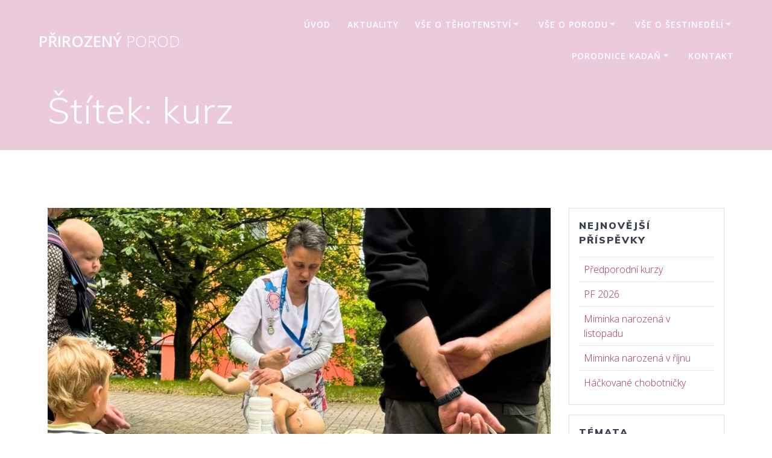

--- FILE ---
content_type: text/html; charset=UTF-8
request_url: https://prirozenyporod.com/tag/kurz/
body_size: 21429
content:
<!DOCTYPE html>
<html lang="cs">
<head>
    <meta charset="UTF-8">
    <meta name="viewport" content="width=device-width, initial-scale=1">
    <link rel="profile" href="http://gmpg.org/xfn/11">
<!-- Google Tag Manager -->
<script>(function(w,d,s,l,i){w[l]=w[l]||[];w[l].push({'gtm.start':
new Date().getTime(),event:'gtm.js'});var f=d.getElementsByTagName(s)[0],
j=d.createElement(s),dl=l!='dataLayer'?'&l='+l:'';j.async=true;j.src=
'https://www.googletagmanager.com/gtm.js?id='+i+dl;f.parentNode.insertBefore(j,f);
})(window,document,'script','dataLayer','GTM-WKHZ5QLZ');</script>
<!-- End Google Tag Manager -->
<meta name="facebook-domain-verification" content="mkt1213yjjottcewo8gsu72tpwt9vd" />
	<script src="https://se-forms.cz//public/web-forms-v2/subscribe/665953-ue9ugwi58hmivxks3uurpihch5segdn9s9r4l3ie5nc0ffes3yt9jj5hawnky5ul1mysglwr4viubtz5v612yke6ynh5ktal0f5y" id="se-webformScriptLoader-665953-ue9ugwi58hmivxks3uurpihch5segdn9s9r4l3ie5nc0ffes3yt9jj5hawnky5ul1mysglwr4viubtz5v612yke6ynh5ktal0f5y" async defer></script>
	    <script>
        (function (exports, d) {
            var _isReady = false,
                _event,
                _fns = [];

            function onReady(event) {
                d.removeEventListener("DOMContentLoaded", onReady);
                _isReady = true;
                _event = event;
                _fns.forEach(function (_fn) {
                    var fn = _fn[0],
                        context = _fn[1];
                    fn.call(context || exports, window.jQuery);
                });
            }

            function onReadyIe(event) {
                if (d.readyState === "complete") {
                    d.detachEvent("onreadystatechange", onReadyIe);
                    _isReady = true;
                    _event = event;
                    _fns.forEach(function (_fn) {
                        var fn = _fn[0],
                            context = _fn[1];
                        fn.call(context || exports, event);
                    });
                }
            }

            d.addEventListener && d.addEventListener("DOMContentLoaded", onReady) ||
            d.attachEvent && d.attachEvent("onreadystatechange", onReadyIe);

            function domReady(fn, context) {
                if (_isReady) {
                    fn.call(context, _event);
                }

                _fns.push([fn, context]);
            }

            exports.mesmerizeDomReady = domReady;
        })(window, document);
    </script>
	<meta name='robots' content='index, follow, max-image-preview:large, max-snippet:-1, max-video-preview:-1' />
<script data-minify="1" id="cookieyes" type="text/javascript" src="https://prirozenyporod.com/wp-content/cache/min/1/client_data/4f1ab95d39957e986e5d21b9/script.js?ver=1717443881" data-rocket-defer defer></script>
	<!-- This site is optimized with the Yoast SEO plugin v23.5 - https://yoast.com/wordpress/plugins/seo/ -->
	<title>kurz - Přirozený porod</title><link rel="preload" data-rocket-preload as="image" href="https://prirozenyporod.com/wp-content/uploads/2024/06/Prvni-pomoc-detem.jpg" imagesrcset="https://prirozenyporod.com/wp-content/uploads/2024/06/Prvni-pomoc-detem.jpg 1000w, https://prirozenyporod.com/wp-content/uploads/2024/06/Prvni-pomoc-detem-300x212.jpg 300w, https://prirozenyporod.com/wp-content/uploads/2024/06/Prvni-pomoc-detem-768x543.jpg 768w" imagesizes="(max-width: 1000px) 100vw, 1000px" fetchpriority="high">
	<link rel="canonical" href="https://prirozenyporod.com/tag/kurz/" />
	<meta property="og:locale" content="cs_CZ" />
	<meta property="og:type" content="article" />
	<meta property="og:title" content="kurz - Přirozený porod" />
	<meta property="og:url" content="https://prirozenyporod.com/tag/kurz/" />
	<meta property="og:site_name" content="Přirozený porod" />
	<meta name="twitter:card" content="summary_large_image" />
	<script type="application/ld+json" class="yoast-schema-graph">{"@context":"https://schema.org","@graph":[{"@type":"CollectionPage","@id":"https://prirozenyporod.com/tag/kurz/","url":"https://prirozenyporod.com/tag/kurz/","name":"kurz - Přirozený porod","isPartOf":{"@id":"https://prirozenyporod.com/#website"},"primaryImageOfPage":{"@id":"https://prirozenyporod.com/tag/kurz/#primaryimage"},"image":{"@id":"https://prirozenyporod.com/tag/kurz/#primaryimage"},"thumbnailUrl":"https://prirozenyporod.com/wp-content/uploads/2024/06/Prvni-pomoc-detem.jpg","breadcrumb":{"@id":"https://prirozenyporod.com/tag/kurz/#breadcrumb"},"inLanguage":"cs"},{"@type":"ImageObject","inLanguage":"cs","@id":"https://prirozenyporod.com/tag/kurz/#primaryimage","url":"https://prirozenyporod.com/wp-content/uploads/2024/06/Prvni-pomoc-detem.jpg","contentUrl":"https://prirozenyporod.com/wp-content/uploads/2024/06/Prvni-pomoc-detem.jpg","width":1000,"height":707,"caption":"Kurz první pomoci zaměřené na děti"},{"@type":"BreadcrumbList","@id":"https://prirozenyporod.com/tag/kurz/#breadcrumb","itemListElement":[{"@type":"ListItem","position":1,"name":"Domů","item":"https://prirozenyporod.com/"},{"@type":"ListItem","position":2,"name":"kurz"}]},{"@type":"WebSite","@id":"https://prirozenyporod.com/#website","url":"https://prirozenyporod.com/","name":"Přirozený porod","description":"","potentialAction":[{"@type":"SearchAction","target":{"@type":"EntryPoint","urlTemplate":"https://prirozenyporod.com/?s={search_term_string}"},"query-input":{"@type":"PropertyValueSpecification","valueRequired":true,"valueName":"search_term_string"}}],"inLanguage":"cs"}]}</script>
	<!-- / Yoast SEO plugin. -->


<link rel='dns-prefetch' href='//fonts.googleapis.com' />

<link rel="alternate" type="application/rss+xml" title="Přirozený porod &raquo; RSS zdroj" href="https://prirozenyporod.com/feed/" />
<link rel="alternate" type="application/rss+xml" title="Přirozený porod &raquo; RSS komentářů" href="https://prirozenyporod.com/comments/feed/" />
<link rel="alternate" type="application/rss+xml" title="Přirozený porod &raquo; RSS pro štítek kurz" href="https://prirozenyporod.com/tag/kurz/feed/" />
<link rel='stylesheet' id='owl-carousel-min-css-css' href='https://prirozenyporod.com/wp-content/themes/mesmerize-pro/pro/assets/css/owlcarousel/owl.carousel.min.css?ver=6.5.3' type='text/css' media='all' />
<link rel='stylesheet' id='owl-carousel-theme-default-min-css-css' href='https://prirozenyporod.com/wp-content/themes/mesmerize-pro/pro/assets/css/owlcarousel/mesmerize-owl-theme.min.css?ver=6.5.3' type='text/css' media='all' />
<style id='wp-emoji-styles-inline-css' type='text/css'>

	img.wp-smiley, img.emoji {
		display: inline !important;
		border: none !important;
		box-shadow: none !important;
		height: 1em !important;
		width: 1em !important;
		margin: 0 0.07em !important;
		vertical-align: -0.1em !important;
		background: none !important;
		padding: 0 !important;
	}
</style>
<link rel='stylesheet' id='wp-block-library-css' href='https://prirozenyporod.com/wp-includes/css/dist/block-library/style.min.css?ver=6.5.3' type='text/css' media='all' />
<style id='classic-theme-styles-inline-css' type='text/css'>
/*! This file is auto-generated */
.wp-block-button__link{color:#fff;background-color:#32373c;border-radius:9999px;box-shadow:none;text-decoration:none;padding:calc(.667em + 2px) calc(1.333em + 2px);font-size:1.125em}.wp-block-file__button{background:#32373c;color:#fff;text-decoration:none}
</style>
<style id='global-styles-inline-css' type='text/css'>
body{--wp--preset--color--black: #000000;--wp--preset--color--cyan-bluish-gray: #abb8c3;--wp--preset--color--white: #ffffff;--wp--preset--color--pale-pink: #f78da7;--wp--preset--color--vivid-red: #cf2e2e;--wp--preset--color--luminous-vivid-orange: #ff6900;--wp--preset--color--luminous-vivid-amber: #fcb900;--wp--preset--color--light-green-cyan: #7bdcb5;--wp--preset--color--vivid-green-cyan: #00d084;--wp--preset--color--pale-cyan-blue: #8ed1fc;--wp--preset--color--vivid-cyan-blue: #0693e3;--wp--preset--color--vivid-purple: #9b51e0;--wp--preset--gradient--vivid-cyan-blue-to-vivid-purple: linear-gradient(135deg,rgba(6,147,227,1) 0%,rgb(155,81,224) 100%);--wp--preset--gradient--light-green-cyan-to-vivid-green-cyan: linear-gradient(135deg,rgb(122,220,180) 0%,rgb(0,208,130) 100%);--wp--preset--gradient--luminous-vivid-amber-to-luminous-vivid-orange: linear-gradient(135deg,rgba(252,185,0,1) 0%,rgba(255,105,0,1) 100%);--wp--preset--gradient--luminous-vivid-orange-to-vivid-red: linear-gradient(135deg,rgba(255,105,0,1) 0%,rgb(207,46,46) 100%);--wp--preset--gradient--very-light-gray-to-cyan-bluish-gray: linear-gradient(135deg,rgb(238,238,238) 0%,rgb(169,184,195) 100%);--wp--preset--gradient--cool-to-warm-spectrum: linear-gradient(135deg,rgb(74,234,220) 0%,rgb(151,120,209) 20%,rgb(207,42,186) 40%,rgb(238,44,130) 60%,rgb(251,105,98) 80%,rgb(254,248,76) 100%);--wp--preset--gradient--blush-light-purple: linear-gradient(135deg,rgb(255,206,236) 0%,rgb(152,150,240) 100%);--wp--preset--gradient--blush-bordeaux: linear-gradient(135deg,rgb(254,205,165) 0%,rgb(254,45,45) 50%,rgb(107,0,62) 100%);--wp--preset--gradient--luminous-dusk: linear-gradient(135deg,rgb(255,203,112) 0%,rgb(199,81,192) 50%,rgb(65,88,208) 100%);--wp--preset--gradient--pale-ocean: linear-gradient(135deg,rgb(255,245,203) 0%,rgb(182,227,212) 50%,rgb(51,167,181) 100%);--wp--preset--gradient--electric-grass: linear-gradient(135deg,rgb(202,248,128) 0%,rgb(113,206,126) 100%);--wp--preset--gradient--midnight: linear-gradient(135deg,rgb(2,3,129) 0%,rgb(40,116,252) 100%);--wp--preset--font-size--small: 13px;--wp--preset--font-size--medium: 20px;--wp--preset--font-size--large: 36px;--wp--preset--font-size--x-large: 42px;--wp--preset--spacing--20: 0.44rem;--wp--preset--spacing--30: 0.67rem;--wp--preset--spacing--40: 1rem;--wp--preset--spacing--50: 1.5rem;--wp--preset--spacing--60: 2.25rem;--wp--preset--spacing--70: 3.38rem;--wp--preset--spacing--80: 5.06rem;--wp--preset--shadow--natural: 6px 6px 9px rgba(0, 0, 0, 0.2);--wp--preset--shadow--deep: 12px 12px 50px rgba(0, 0, 0, 0.4);--wp--preset--shadow--sharp: 6px 6px 0px rgba(0, 0, 0, 0.2);--wp--preset--shadow--outlined: 6px 6px 0px -3px rgba(255, 255, 255, 1), 6px 6px rgba(0, 0, 0, 1);--wp--preset--shadow--crisp: 6px 6px 0px rgba(0, 0, 0, 1);}:where(.is-layout-flex){gap: 0.5em;}:where(.is-layout-grid){gap: 0.5em;}body .is-layout-flex{display: flex;}body .is-layout-flex{flex-wrap: wrap;align-items: center;}body .is-layout-flex > *{margin: 0;}body .is-layout-grid{display: grid;}body .is-layout-grid > *{margin: 0;}:where(.wp-block-columns.is-layout-flex){gap: 2em;}:where(.wp-block-columns.is-layout-grid){gap: 2em;}:where(.wp-block-post-template.is-layout-flex){gap: 1.25em;}:where(.wp-block-post-template.is-layout-grid){gap: 1.25em;}.has-black-color{color: var(--wp--preset--color--black) !important;}.has-cyan-bluish-gray-color{color: var(--wp--preset--color--cyan-bluish-gray) !important;}.has-white-color{color: var(--wp--preset--color--white) !important;}.has-pale-pink-color{color: var(--wp--preset--color--pale-pink) !important;}.has-vivid-red-color{color: var(--wp--preset--color--vivid-red) !important;}.has-luminous-vivid-orange-color{color: var(--wp--preset--color--luminous-vivid-orange) !important;}.has-luminous-vivid-amber-color{color: var(--wp--preset--color--luminous-vivid-amber) !important;}.has-light-green-cyan-color{color: var(--wp--preset--color--light-green-cyan) !important;}.has-vivid-green-cyan-color{color: var(--wp--preset--color--vivid-green-cyan) !important;}.has-pale-cyan-blue-color{color: var(--wp--preset--color--pale-cyan-blue) !important;}.has-vivid-cyan-blue-color{color: var(--wp--preset--color--vivid-cyan-blue) !important;}.has-vivid-purple-color{color: var(--wp--preset--color--vivid-purple) !important;}.has-black-background-color{background-color: var(--wp--preset--color--black) !important;}.has-cyan-bluish-gray-background-color{background-color: var(--wp--preset--color--cyan-bluish-gray) !important;}.has-white-background-color{background-color: var(--wp--preset--color--white) !important;}.has-pale-pink-background-color{background-color: var(--wp--preset--color--pale-pink) !important;}.has-vivid-red-background-color{background-color: var(--wp--preset--color--vivid-red) !important;}.has-luminous-vivid-orange-background-color{background-color: var(--wp--preset--color--luminous-vivid-orange) !important;}.has-luminous-vivid-amber-background-color{background-color: var(--wp--preset--color--luminous-vivid-amber) !important;}.has-light-green-cyan-background-color{background-color: var(--wp--preset--color--light-green-cyan) !important;}.has-vivid-green-cyan-background-color{background-color: var(--wp--preset--color--vivid-green-cyan) !important;}.has-pale-cyan-blue-background-color{background-color: var(--wp--preset--color--pale-cyan-blue) !important;}.has-vivid-cyan-blue-background-color{background-color: var(--wp--preset--color--vivid-cyan-blue) !important;}.has-vivid-purple-background-color{background-color: var(--wp--preset--color--vivid-purple) !important;}.has-black-border-color{border-color: var(--wp--preset--color--black) !important;}.has-cyan-bluish-gray-border-color{border-color: var(--wp--preset--color--cyan-bluish-gray) !important;}.has-white-border-color{border-color: var(--wp--preset--color--white) !important;}.has-pale-pink-border-color{border-color: var(--wp--preset--color--pale-pink) !important;}.has-vivid-red-border-color{border-color: var(--wp--preset--color--vivid-red) !important;}.has-luminous-vivid-orange-border-color{border-color: var(--wp--preset--color--luminous-vivid-orange) !important;}.has-luminous-vivid-amber-border-color{border-color: var(--wp--preset--color--luminous-vivid-amber) !important;}.has-light-green-cyan-border-color{border-color: var(--wp--preset--color--light-green-cyan) !important;}.has-vivid-green-cyan-border-color{border-color: var(--wp--preset--color--vivid-green-cyan) !important;}.has-pale-cyan-blue-border-color{border-color: var(--wp--preset--color--pale-cyan-blue) !important;}.has-vivid-cyan-blue-border-color{border-color: var(--wp--preset--color--vivid-cyan-blue) !important;}.has-vivid-purple-border-color{border-color: var(--wp--preset--color--vivid-purple) !important;}.has-vivid-cyan-blue-to-vivid-purple-gradient-background{background: var(--wp--preset--gradient--vivid-cyan-blue-to-vivid-purple) !important;}.has-light-green-cyan-to-vivid-green-cyan-gradient-background{background: var(--wp--preset--gradient--light-green-cyan-to-vivid-green-cyan) !important;}.has-luminous-vivid-amber-to-luminous-vivid-orange-gradient-background{background: var(--wp--preset--gradient--luminous-vivid-amber-to-luminous-vivid-orange) !important;}.has-luminous-vivid-orange-to-vivid-red-gradient-background{background: var(--wp--preset--gradient--luminous-vivid-orange-to-vivid-red) !important;}.has-very-light-gray-to-cyan-bluish-gray-gradient-background{background: var(--wp--preset--gradient--very-light-gray-to-cyan-bluish-gray) !important;}.has-cool-to-warm-spectrum-gradient-background{background: var(--wp--preset--gradient--cool-to-warm-spectrum) !important;}.has-blush-light-purple-gradient-background{background: var(--wp--preset--gradient--blush-light-purple) !important;}.has-blush-bordeaux-gradient-background{background: var(--wp--preset--gradient--blush-bordeaux) !important;}.has-luminous-dusk-gradient-background{background: var(--wp--preset--gradient--luminous-dusk) !important;}.has-pale-ocean-gradient-background{background: var(--wp--preset--gradient--pale-ocean) !important;}.has-electric-grass-gradient-background{background: var(--wp--preset--gradient--electric-grass) !important;}.has-midnight-gradient-background{background: var(--wp--preset--gradient--midnight) !important;}.has-small-font-size{font-size: var(--wp--preset--font-size--small) !important;}.has-medium-font-size{font-size: var(--wp--preset--font-size--medium) !important;}.has-large-font-size{font-size: var(--wp--preset--font-size--large) !important;}.has-x-large-font-size{font-size: var(--wp--preset--font-size--x-large) !important;}
.wp-block-navigation a:where(:not(.wp-element-button)){color: inherit;}
:where(.wp-block-post-template.is-layout-flex){gap: 1.25em;}:where(.wp-block-post-template.is-layout-grid){gap: 1.25em;}
:where(.wp-block-columns.is-layout-flex){gap: 2em;}:where(.wp-block-columns.is-layout-grid){gap: 2em;}
.wp-block-pullquote{font-size: 1.5em;line-height: 1.6;}
</style>
<link data-minify="1" rel='stylesheet' id='responsive-lightbox-nivo_lightbox-css-css' href='https://prirozenyporod.com/wp-content/cache/min/1/wp-content/plugins/responsive-lightbox-lite/assets/nivo-lightbox/nivo-lightbox.css?ver=1717443881' type='text/css' media='all' />
<link data-minify="1" rel='stylesheet' id='responsive-lightbox-nivo_lightbox-css-d-css' href='https://prirozenyporod.com/wp-content/cache/min/1/wp-content/plugins/responsive-lightbox-lite/assets/nivo-lightbox/themes/default/default.css?ver=1717443881' type='text/css' media='all' />
<link rel='stylesheet' id='mesmerize-style-css' href='https://prirozenyporod.com/wp-content/themes/mesmerize-pro/style.min.css?ver=1.6.168' type='text/css' media='all' />
<style id='mesmerize-style-inline-css' type='text/css'>
img.logo.dark, img.custom-logo{width:auto;max-height:70px !important;}
/** cached kirki style */.footer .footer-content{background-color:#EBCBD9;}.footer p, .footer{color:#FFF;}.footer a .fa, .footer .fa{color:#FFF;}.footer a:hover .fa{color:#3f464c;}.footer-border-accent{border-color:rgb(163,48,100) !important;}.footer-bg-accent{background-color:rgb(163,48,100) !important;}body{font-family:"Open Sans", Helvetica, Arial, sans-serif;font-weight:300;font-style:normal;color:#3C424F;}body h1{font-family:Muli, Helvetica, Arial, sans-serif;font-weight:600;font-style:normal;font-size:2.625rem;line-height:4rem;color:#3C424F;}body h2{font-family:Muli, Helvetica, Arial, sans-serif;font-weight:600;font-style:normal;font-size:2.188rem;line-height:3rem;text-transform:none;color:#3C424F;}body h3{font-family:Muli, Helvetica, Arial, sans-serif;font-weight:600;font-style:normal;font-size:1.313rem;line-height:2.25rem;text-transform:none;color:#3C424F;}body h4{font-family:Muli, Helvetica, Arial, sans-serif;font-weight:600;font-style:normal;font-size:0.963rem;line-height:1.75rem;letter-spacing:0.0625rem;text-transform:none;color:#3C424F;}body h5{font-family:Muli, Helvetica, Arial, sans-serif;font-weight:800;font-style:normal;font-size:0.875rem;line-height:1.5rem;letter-spacing:2px;text-transform:none;color:#3C424F;}body h6{font-family:Muli, Helvetica, Arial, sans-serif;font-weight:800;font-size:0.766rem;line-height:1.375rem;letter-spacing:0.1875rem;color:#3C424F;}.header-homepage:not(.header-slide).color-overlay:before{background:#0C0070;}.header-homepage:not(.header-slide) .background-overlay,.header-homepage:not(.header-slide).color-overlay::before{opacity:0.5;}.header-homepage p.header-subtitle2{margin-top:0;margin-bottom:20px;font-family:Roboto, Helvetica, Arial, sans-serif;font-weight:300;font-style:normal;font-size:1.4em;line-height:130%;text-transform:none;color:#FFFFFF;background:rgba(0,0,0,0);padding-top:0px;padding-bottom:0px;padding-left:0px;padding-right:0px;-webkit-border-radius:0px;-moz-border-radius:0px;border-radius:0px;}.header-homepage h1.hero-title{font-family:Muli, Helvetica, Arial, sans-serif;font-weight:300;font-style:normal;font-size:3.3em;line-height:114%;letter-spacing:0.9px;text-transform:none;color:#FFFFFF;}.header-homepage .hero-title{margin-top:0;margin-bottom:20px;background:rgba(0,0,0,0);padding-top:0px;padding-bottom:0px;padding-left:0px;padding-right:0px;-webkit-border-radius:0px;-moz-border-radius:0px;border-radius:0px;}.header-homepage p.header-subtitle{margin-top:0;margin-bottom:20px;font-family:Muli, Helvetica, Arial, sans-serif;font-weight:300;font-style:normal;font-size:1.4em;line-height:130%;text-transform:none;color:#FFFFFF;background:rgba(0,0,0,0);padding-top:0px;padding-bottom:0px;padding-left:0px;padding-right:0px;-webkit-border-radius:0px;-moz-border-radius:0px;border-radius:0px;}.header-buttons-wrapper{background:rgba(0,0,0,0);padding-top:0px;padding-bottom:0px;padding-left:0px;padding-right:0px;-webkit-border-radius:0px;-moz-border-radius:0px;border-radius:0px;}.inner-header-description{padding-top:1%;padding-bottom:1%;}.inner-header-description .header-subtitle{font-family:Muli, Helvetica, Arial, sans-serif;font-weight:300;font-style:normal;font-size:1.3em;line-height:130%;letter-spacing:0px;text-transform:none;color:#ffffff;}.inner-header-description h1.hero-title{font-family:Muli, Helvetica, Arial, sans-serif;font-weight:300;font-style:normal;font-size:3.5em;line-height:114%;letter-spacing:0.9px;text-transform:none;color:#ffffff;}.header-top-bar .header-top-bar-area.area-left span{color:#FFFFFF;}.header-top-bar .header-top-bar-area.area-left i.fa{color:#999;}.header-top-bar .header-top-bar-area.area-left .top-bar-social-icons i{color:#fff;}.header-top-bar .header-top-bar-area.area-left .top-bar-social-icons i:hover{color:#fff;}.header-top-bar .header-top-bar-area.area-left .top-bar-menu > li > a{color:#fff;}.header-top-bar .header-top-bar-area.area-left .top-bar-menu > li > a:hover{color:#fff!important;}.header-top-bar .header-top-bar-area.area-left .top-bar-menu > li > a:visited{color:#fff;}.header-top-bar .header-top-bar-area.area-left span.top-bar-text{color:#999;}.header-top-bar .header-top-bar-area.area-right span{color:#FFFFFF;}.header-top-bar .header-top-bar-area.area-right i.fa{color:#999;}.header-top-bar .header-top-bar-area.area-right .top-bar-social-icons i{color:#fff;}.header-top-bar .header-top-bar-area.area-right .top-bar-social-icons i:hover{color:#fff;}.header-top-bar .header-top-bar-area.area-right .top-bar-menu > li > a{color:#fff;}.header-top-bar .header-top-bar-area.area-right .top-bar-menu > li > a:hover{color:#fff!important;}.header-top-bar .header-top-bar-area.area-right .top-bar-menu > li > a:visited{color:#fff;}.header-top-bar .header-top-bar-area.area-right span.top-bar-text{color:#999;}.mesmerize-front-page .navigation-bar.bordered{border-bottom-color:rgba(255,255,255,0.5);border-bottom-width:1px;border-bottom-style:solid;}.mesmerize-inner-page .fixto-fixed .main_menu_col, .mesmerize-inner-page .fixto-fixed .main-menu{justify-content:flex-end!important;}.mesmerize-inner-page .navigation-bar.fixto-fixed{background-color:rgba(255, 255, 255, 1)!important;}.mesmerize-inner-page #main_menu > li > a{font-family:"Open Sans", Helvetica, Arial, sans-serif;font-weight:600;font-style:normal;font-size:14px;line-height:160%;letter-spacing:1px;text-transform:uppercase;}.mesmerize-front-page .fixto-fixed .main_menu_col, .mesmerize-front-page .fixto-fixed .main-menu{justify-content:flex-end!important;}.mesmerize-front-page .navigation-bar.fixto-fixed{background-color:rgba(255, 255, 255, 1)!important;}.mesmerize-front-page #main_menu > li > a{font-family:"Open Sans", Helvetica, Arial, sans-serif;font-weight:600;font-style:normal;font-size:14px;line-height:160%;letter-spacing:1px;text-transform:uppercase;}.mesmerize-front-page #main_menu > li li > a{font-family:"Open Sans", Helvetica, Arial, sans-serif;font-weight:600;font-style:normal;font-size:0.875rem;line-height:120%;letter-spacing:0px;text-transform:none;}.mesmerize-front-page .header-nav-area .social-icons a{color:#FFFFFF!important;}.mesmerize-front-page .fixto-fixed .header-nav-area .social-icons a{color:#000000!important;}.mesmerize-front-page  .nav-search.widget_search *{color:#FFFFFF;}.mesmerize-front-page  .nav-search.widget_search input{border-color:#FFFFFF;}.mesmerize-front-page  .nav-search.widget_search input::-webkit-input-placeholder{color:#FFFFFF;}.mesmerize-front-page  .nav-search.widget_search input:-ms-input-placeholder{color:#FFFFFF;}.mesmerize-front-page  .nav-search.widget_search input:-moz-placeholder{color:#FFFFFF;}.mesmerize-front-page .fixto-fixed  .nav-search.widget_search *{color:#000000;}.mesmerize-front-page .fixto-fixed  .nav-search.widget_search input{border-color:#000000;}.mesmerize-front-page .fixto-fixed  .nav-search.widget_search input::-webkit-input-placeholder{color:#000000;}.mesmerize-front-page .fixto-fixed  .nav-search.widget_search input:-ms-input-placeholder{color:#000000;}.mesmerize-front-page .fixto-fixed  .nav-search.widget_search input:-moz-placeholder{color:#000000;}.mesmerize-inner-page .inner_header-nav-area .social-icons a{color:#FFFFFF!important;}.mesmerize-inner-page .fixto-fixed .inner_header-nav-area .social-icons a{color:#000000!important;}.mesmerize-inner-page .nav-search.widget_search *{color:#FFFFFF;}.mesmerize-inner-page .nav-search.widget_search input{border-color:#FFFFFF;}.mesmerize-inner-page .nav-search.widget_search input::-webkit-input-placeholder{color:#FFFFFF;}.mesmerize-inner-page .nav-search.widget_search input:-ms-input-placeholder{color:#FFFFFF;}.mesmerize-inner-page .nav-search.widget_search input:-moz-placeholder{color:#FFFFFF;}.mesmerize-inner-page .fixto-fixed .nav-search.widget_search *{color:#000000;}.mesmerize-inner-page .fixto-fixed .nav-search.widget_search input{border-color:#000000;}.mesmerize-inner-page .fixto-fixed .nav-search.widget_search input::-webkit-input-placeholder{color:#000000;}.mesmerize-inner-page .fixto-fixed .nav-search.widget_search input:-ms-input-placeholder{color:#000000;}.mesmerize-inner-page .fixto-fixed .nav-search.widget_search input:-moz-placeholder{color:#000000;}[data-component="offcanvas"] i.fa{color:#000000!important;}[data-component="offcanvas"] .bubble{background-color:#000000!important;}.fixto-fixed [data-component="offcanvas"] i.fa{color:#000000!important;}.fixto-fixed [data-component="offcanvas"] .bubble{background-color:#000000!important;}#offcanvas-wrapper{background-color:rgb(163,48,100)!important;}html.has-offscreen body:after{background-color:rgba(34, 43, 52, 0.7)!important;}#offcanvas-wrapper *:not(.arrow){color:#ffffff!important;}#offcanvas_menu li.open, #offcanvas_menu li.current-menu-item, #offcanvas_menu li.current-menu-item > a, #offcanvas_menu li.current_page_item, #offcanvas_menu li.current_page_item > a{background-color:#FFFFFF;}#offcanvas_menu li.open > a, #offcanvas_menu li.open > a > i, #offcanvas_menu li.current-menu-item > a, #offcanvas_menu li.current_page_item > a{color:#EA75AF!important;}#offcanvas_menu li.open > a, #offcanvas_menu li.current-menu-item > a, #offcanvas_menu li.current_page_item > a{border-left-color:#EA75AF!important;}#offcanvas_menu li > ul{background-color:#686B77;}#offcanvas_menu li > a{font-family:"Open Sans", Helvetica, Arial, sans-serif;font-weight:400;font-style:normal;font-size:0.875rem;line-height:100%;letter-spacing:0px;text-transform:none;}.navigation-bar.homepage:not(.coloured-nav) a.text-logo,.navigation-bar.homepage:not(.coloured-nav) #main_menu li.logo > a.text-logo,.navigation-bar.homepage:not(.coloured-nav) #main_menu li.logo > a.text-logo:hover{color:#FFFFFF;font-family:inherit;font-weight:600;font-style:normal;font-size:2em;line-height:100%;letter-spacing:0px;text-transform:uppercase;}.navigation-bar.homepage.fixto-fixed a.text-logo,.navigation-bar.homepage.fixto-fixed .dark-logo a.text-logo{color:#343A40!important;}.navigation-bar:not(.homepage) a.text-logo,.navigation-bar:not(.homepage) #main_menu li.logo > a.text-logo,.navigation-bar:not(.homepage) #main_menu li.logo > a.text-logo:hover,.navigation-bar:not(.homepage) a.text-logo,.navigation-bar:not(.homepage) #main_menu li.logo > a.text-logo,.navigation-bar:not(.homepage) #main_menu li.logo > a.text-logo:hover{color:#fff;font-family:inherit;font-weight:600;font-size:1.6rem;line-height:100%;letter-spacing:0px;text-transform:uppercase;}.navigation-bar.fixto-fixed:not(.homepage) a.text-logo,.navigation-bar.fixto-fixed:not(.homepage) .dark-logo a.text-logo, .navigation-bar.alternate:not(.homepage) a.text-logo, .navigation-bar.alternate:not(.homepage) .dark-logo a.text-logo{color:#A33064!important;}.slide-progress{background:rgba(234,140,187,0.54);height:5px;}.owl-carousel .animated{animation-duration:1000ms;-webkit-animation-duration:1000ms;}#header-slides-container .owl-stage{background:#000000;}.header-slider-navigation.separated .owl-nav .owl-next,.header-slider-navigation.separated .owl-nav .owl-prev{margin-left:40px;margin-right:40px;}.header-slider-navigation .owl-nav .owl-next,.header-slider-navigation .owl-nav .owl-prev{padding:0px;background:rgba(0, 0, 0, 0);}.header-slider-navigation .owl-nav .owl-next i,.header-slider-navigation .owl-nav .owl-prev i{font-size:50px;width:50px;height:50px;color:#ffffff;}.header-slider-navigation .owl-nav .owl-next:hover,.header-slider-navigation .owl-nav .owl-prev:hover{background:rgba(0, 0, 0, 0);}.header-slider-navigation .owl-dots{margin-bottom:0px;margin-top:0px;}.header-slider-navigation .owl-dots .owl-dot span{background:rgba(255,255,255,0.3);}.header-slider-navigation .owl-dots .owl-dot.active span,.header-slider-navigation .owl-dots .owl-dot:hover span{background:#ffffff;}.header-slider-navigation .owl-dots .owl-dot{margin:0px 7px;}@media (min-width: 767px){.footer .footer-content{padding-top:0px;padding-bottom:0px;}}@media (max-width: 1023px){body{font-size:calc( 17px * 0.875 );}}@media (min-width: 1024px){body{font-size:17px;}}@media only screen and (min-width: 768px){body h1{font-size:3rem;}body h2{font-size:2.5rem;}body h3{font-size:1.5rem;}body h4{font-size:1.1rem;}body h5{font-size:1rem;}body h6{font-size:0.875rem;}.header-homepage p.header-subtitle2{font-size:1.4em;}.header-homepage h1.hero-title{font-size:3.5rem;}.header-homepage p.header-subtitle{font-size:1.4em;}.header-content .align-holder{width:85%!important;}.inner-header-description{text-align:left!important;}.inner-header-description .header-subtitle{font-size:1.3em;}.inner-header-description h1.hero-title{font-size:3.5em;}}@media screen and (min-width: 768px){.header-homepage{background-position:center center;}}
</style>
<link rel='stylesheet' id='mesmerize-fonts-css' href="" data-href='https://fonts.googleapis.com/css?family=Open+Sans%3A300%2C400%2C600%2C700%7CMuli%3A300%2C300italic%2C400%2C400italic%2C600%2C600italic%2C700%2C700italic%2C900%2C900italic%7CPlayfair+Display%3A400%2C400italic%2C700%2C700italic&#038;subset=latin%2Clatin-ext&#038;display=swap' type='text/css' media='all' />
<link data-minify="1" rel='stylesheet' id='mesmerize-style-bundle-css' href='https://prirozenyporod.com/wp-content/cache/min/1/wp-content/themes/mesmerize-pro/pro/assets/css/theme.bundle.min.css?ver=1717443881' type='text/css' media='all' />
<style id='rocket-lazyload-inline-css' type='text/css'>
.rll-youtube-player{position:relative;padding-bottom:56.23%;height:0;overflow:hidden;max-width:100%;}.rll-youtube-player:focus-within{outline: 2px solid currentColor;outline-offset: 5px;}.rll-youtube-player iframe{position:absolute;top:0;left:0;width:100%;height:100%;z-index:100;background:0 0}.rll-youtube-player img{bottom:0;display:block;left:0;margin:auto;max-width:100%;width:100%;position:absolute;right:0;top:0;border:none;height:auto;-webkit-transition:.4s all;-moz-transition:.4s all;transition:.4s all}.rll-youtube-player img:hover{-webkit-filter:brightness(75%)}.rll-youtube-player .play{height:100%;width:100%;left:0;top:0;position:absolute;background:url(https://prirozenyporod.com/wp-content/plugins/wp-rocket/assets/img/youtube.png) no-repeat center;background-color: transparent !important;cursor:pointer;border:none;}
</style>
<script type="text/javascript" src="https://prirozenyporod.com/wp-includes/js/jquery/jquery.min.js?ver=3.7.1" id="jquery-core-js" data-rocket-defer defer></script>
<script type="text/javascript" src="https://prirozenyporod.com/wp-includes/js/jquery/jquery-migrate.min.js?ver=3.4.1" id="jquery-migrate-js" data-rocket-defer defer></script>
<script type="text/javascript" id="jquery-js-after">
/* <![CDATA[ */
    
        (function () {
            function setHeaderTopSpacing() {

                setTimeout(function() {
                  var headerTop = document.querySelector('.header-top');
                  var headers = document.querySelectorAll('.header-wrapper .header,.header-wrapper .header-homepage');

                  for (var i = 0; i < headers.length; i++) {
                      var item = headers[i];
                      item.style.paddingTop = headerTop.getBoundingClientRect().height + "px";
                  }

                    var languageSwitcher = document.querySelector('.mesmerize-language-switcher');

                    if(languageSwitcher){
                        languageSwitcher.style.top = "calc( " +  headerTop.getBoundingClientRect().height + "px + 1rem)" ;
                    }
                    
                }, 100);

             
            }

            window.addEventListener('resize', setHeaderTopSpacing);
            window.mesmerizeSetHeaderTopSpacing = setHeaderTopSpacing
            mesmerizeDomReady(setHeaderTopSpacing);
        })();
    
    
/* ]]> */
</script>
<script type="text/javascript" src="https://prirozenyporod.com/wp-content/themes/mesmerize-pro/pro/assets/js/owl.carousel.min.js?ver=6.5.3" id="owl-carousel-min-js-js" data-rocket-defer defer></script>
<script type="text/javascript" id="mesmerize-slider-custom-js-js-before">
/* <![CDATA[ */
_sliderSettings = {"slideRewind":true,"slideAutoplay":true,"sliderShowPlayPause":false,"slideDuration":7000,"slideProgressBar":true,"slideProgressBarHeight":"5","slideAnimationDuration":1000,"slideAnimateOut":"slideOutLeft","slideAnimateIn":"slideInRight","slideNavigation":true,"slideGroupNavigation":false,"slidePrevNextButtons":true,"slidePrevNextButtonsPosition":"center","slidePrevNextButtonsOffsetTop":0,"slidePrevNextButtonsOffsetCenter":0,"slidePrevNextButtonsOffsetBottom":0,"slidePrevNextButtonsStyle":"medium-slider-button","slidePrevNextButtonsSize":80,"slidePrevButtonIcon":"fa-angle-left","slideNextButtonIcon":"fa-angle-right","slideAutoplayButtonPosition":"right bottom","slideAutoplayButtonOffsetTop":0,"slideAutoplayButtonOffsetBottom":0,"slideAutoplayButtonStyle":"square","slideAutoplayButtonSize":42,"slidePauseButtonIcon":"fa-pause","slidePlayButtonIcon":"fa-play","slidePagination":true,"slidePaginationPosition":"bottom","slidePaginationShapesType":"medium-circles","slideOverlappable":true,"slideOverlapWith":95,"slideBottomArrowOffset":5,"IEDetected":false};
/* ]]> */
</script>
<script data-minify="1" type="text/javascript" src="https://prirozenyporod.com/wp-content/cache/min/1/wp-content/themes/mesmerize-pro/pro/assets/js/mesmerize-slider.js?ver=1717443881" id="mesmerize-slider-custom-js-js" data-rocket-defer defer></script>
<script type="text/javascript" src="https://prirozenyporod.com/wp-content/plugins/responsive-lightbox-lite/assets/nivo-lightbox/nivo-lightbox.min.js?ver=6.5.3" id="responsive-lightbox-nivo_lightbox-js" data-rocket-defer defer></script>
<script type="text/javascript" id="responsive-lightbox-lite-script-js-extra">
/* <![CDATA[ */
var rllArgs = {"script":"nivo_lightbox","selector":"lightbox","custom_events":""};
/* ]]> */
</script>
<script data-minify="1" type="text/javascript" src="https://prirozenyporod.com/wp-content/cache/min/1/wp-content/plugins/responsive-lightbox-lite/assets/inc/script.js?ver=1717443881" id="responsive-lightbox-lite-script-js" data-rocket-defer defer></script>
<link rel="https://api.w.org/" href="https://prirozenyporod.com/wp-json/" /><link rel="alternate" type="application/json" href="https://prirozenyporod.com/wp-json/wp/v2/tags/14" /><link rel="EditURI" type="application/rsd+xml" title="RSD" href="https://prirozenyporod.com/xmlrpc.php?rsd" />
<meta name="generator" content="WordPress 6.5.3" />
<meta name="cdp-version" content="1.4.9" /><meta name="google-site-verification" content="ghF1TRUpdewU0U3Nxvtm7WhkTD79zp7ez2jkJ7nlYE4" /><script id='pixel-script-poptin' src='https://cdn.popt.in/pixel.js?id=0aa62235fe572' async='true'></script>     <script type="text/javascript" data-name="async-styles">
        (function () {
            var links = document.querySelectorAll('link[data-href]');
            for (var i = 0; i < links.length; i++) {
                var item = links[i];
                item.href = item.getAttribute('data-href')
            }
        })();
    </script>
	<style data-prefix="inner_header" data-name="menu-variant-style">
/** cached menu style */.mesmerize-inner-page ul.dropdown-menu > li {  color: #fff; } .mesmerize-inner-page .fixto-fixed ul.dropdown-menu > li {  color: #000; }  .mesmerize-inner-page ul.dropdown-menu.active-line-bottom > li > a, .mesmerize-inner-page ul.dropdown-menu.active-line-bottom > li > a, ul.dropdown-menu.default > li > a, .mesmerize-inner-page ul.dropdown-menu.default > li > a {   border-bottom: 3px solid transparent; } .mesmerize-inner-page ul.dropdown-menu.active-line-bottom > .current_page_item > a, .mesmerize-inner-page ul.dropdown-menu.active-line-bottom > .current-menu-item > a, ul.dropdown-menu.default > .current_page_item > a, .mesmerize-inner-page ul.dropdown-menu.default > .current-menu-item > a {  border-bottom-color: #A44B73; } .mesmerize-inner-page ul.dropdown-menu.active-line-bottom > li:not(.current-menu-item):not(.current_page_item):hover > a, .mesmerize-inner-page ul.dropdown-menu.active-line-bottom > li:not(.current-menu-item):not(.current_page_item).hover > a, ul.dropdown-menu.default > li:not(.current-menu-item):not(.current_page_item):hover > a, .mesmerize-inner-page ul.dropdown-menu.default > li:not(.current-menu-item):not(.current_page_item).hover > a {  color: #EA8CBB; } .mesmerize-inner-page .fixto-fixed ul.dropdown-menu.active-line-bottom > .current_page_item > a, .mesmerize-inner-page .fixto-fixed ul.dropdown-menu.active-line-bottom > .current-menu-item > a, .mesmerize-inner-page .fixto-fixed ul.dropdown-menu.default > .current_page_item > a, .mesmerize-inner-page .fixto-fixed ul.dropdown-menu.default > .current-menu-item > a {  border-bottom-color: #A44B73; } .mesmerize-inner-page .fixto-fixed ul.dropdown-menu.active-line-bottom > li:not(.current-menu-item):not(.current_page_item):hover > a, .mesmerize-inner-page .fixto-fixed ul.dropdown-menu.active-line-bottom > li:not(.current-menu-item):not(.current_page_item).hover > a, .mesmerize-inner-page .fixto-fixed ul.dropdown-menu.default > li:not(.current-menu-item):not(.current_page_item):hover > a, .mesmerize-inner-page .fixto-fixed ul.dropdown-menu.default > li:not(.current-menu-item):not(.current_page_item).hover > a {  color: #EA8CBB; }  .mesmerize-inner-page ul.dropdown-menu.active-line-bottom > .current_page_item > a, .mesmerize-inner-page ul.dropdown-menu.active-line-bottom > .current-menu-item > a {  color: #fff; } .mesmerize-inner-page .fixto-fixed ul.dropdown-menu.active-line-bottom > .current_page_item > a, .mesmerize-inner-page .fixto-fixed ul.dropdown-menu.active-line-bottom > .current-menu-item > a {  color: #000; } .mesmerize-inner-page ul.dropdown-menu ul {  background-color: #FFFFFF; }  .mesmerize-inner-page ul.dropdown-menu ul li {  color: #6B7C93; } .mesmerize-inner-page ul.dropdown-menu ul li.hover, .mesmerize-inner-page ul.dropdown-menu ul li:hover {  background-color: #F8F8F8;  color: #000000; }</style>
<style data-name="menu-align">
.mesmerize-inner-page .main-menu, .mesmerize-inner-page .main_menu_col {justify-content:flex-end;}</style>
    <style data-name="header-slider-content">
        
/*** {slide - 1694775378150} ***/


#header-slides-container #header-slide-1694775378150 .header-description-row {
padding:14% 0 14% 0;
}

@media (max-width: 767px) {
#header-slides-container #header-slide-1694775378150 .header-description-row {
padding:10% 0 10% 0;
}
}

@media (min-width: 768px) {
#header-slides-container #header-slide-1694775378150 .header-content .align-holder {
width:85% !important;
}
}

#header-slides-container #header-slide-1694775378150 .header-content .align-holder {
background:rgba(0,0,0,0);
padding:0px 0px 0px 0px;
border-style:solid;
border-radius:0px;
border-color:rgba(0,0,0,0);
border-width:0px 0px 0px 0px;
}

#header-slides-container #header-slide-1694775378150 .homepage-header-image {
border-color:#ffffff;
border-width:5px;
}

#header-slides-container #header-slide-1694775378150 a.video-popup-button-link {
color:#ffffff;
}

#header-slides-container #header-slide-1694775378150 a.video-popup-button-link:hover {
color:#7AA7F5;
}


#header-slides-container #header-slide-1694775378150 h1.slide-title {font-family:Muli;
font-size:4rem;
line-height:114%;
letter-spacing:0.9px;
text-transform:none;
color:#ffffff;
font-weight:600;
font-style:normal;
}
@media (max-width:768px){ #header-slides-container #header-slide-1694775378150 h1.slide-title {     font-size:3em; }}

#header-slides-container #header-slide-1694775378150 h1.slide-title {
margin-top:0px;
margin-bottom:20px;
background:rgba(0,0,0,0);
padding:10px 20px 10px 20px;
border-style:solid;
border-radius:0px;
border-color:rgba(0,0,0,0);
border-width:0px 0px 0px 0px;
}


#header-slides-container #header-slide-1694775378150 .slide-subtitle {font-family:Muli;
font-weight:300;
font-size:1.4em;
line-height:130%;
letter-spacing:0px;
text-transform:none;
color:#ffffff;
}
@media (max-width:768px){ #header-slides-container #header-slide-1694775378150 .slide-subtitle {     font-size:1.4em; }}

#header-slides-container #header-slide-1694775378150 .slide-subtitle {
margin-top:0px;
margin-bottom:20px;
background:rgba(0,0,0,0);
padding:10px 20px 10px 20px;
border-style:solid;
border-radius:0px;
border-color:rgba(0,0,0,0);
border-width:0px 0px 0px 0px;
}

#header-slides-container #header-slide-1694775378150 .slide-subtitle2 {
margin-top:0px;
margin-bottom:20px;
background:rgba(0,0,0,0);
padding:10px 20px 10px 20px;
border-style:solid;
border-radius:0px;
border-color:rgba(0,0,0,0);
border-width:0px 0px 0px 0px;
}

#header-slides-container #header-slide-1694775378150 .header-buttons-wrapper {
background:rgba(0,0,0,0);
padding:10px 20px 10px 20px;
border-style:solid;
border-radius:0px;
border-color:rgba(0,0,0,0);
border-width:0px 0px 0px 0px;
}
/*** {slide - 1694775378151} ***/


#header-slides-container #header-slide-1694775378151 .header-description-row {
padding:14% 0 14% 0;
}

@media (max-width: 767px) {
#header-slides-container #header-slide-1694775378151 .header-description-row {
padding:10% 0 10% 0;
}
}

@media (min-width: 768px) {
#header-slides-container #header-slide-1694775378151 .header-content .align-holder {
width:85% !important;
}
}

#header-slides-container #header-slide-1694775378151 .header-content .align-holder {
background:rgba(0,0,0,0);
padding:0px 0px 0px 0px;
border-style:solid;
border-radius:0px;
border-color:rgba(0,0,0,0);
border-width:0px 0px 0px 0px;
}

#header-slides-container #header-slide-1694775378151 .homepage-header-image {
border-color:#ffffff;
border-width:5px;
}

#header-slides-container #header-slide-1694775378151 a.video-popup-button-link {
color:#ffffff;
}

#header-slides-container #header-slide-1694775378151 a.video-popup-button-link:hover {
color:#7AA7F5;
}


#header-slides-container #header-slide-1694775378151 h1.slide-title {font-family:Muli;
font-size:3.3rem;
line-height:114%;
letter-spacing:0.9px;
text-transform:none;
color:#ffffff;
font-weight:600;
font-style:normal;
}
@media (max-width:768px){ #header-slides-container #header-slide-1694775378151 h1.slide-title {     font-size:3.2em; }}

#header-slides-container #header-slide-1694775378151 h1.slide-title {
margin-top:0px;
margin-bottom:20px;
background:rgba(0,0,0,0);
padding:10px 20px 10px 20px;
border-style:solid;
border-radius:0px;
border-color:rgba(0,0,0,0);
border-width:0px 0px 0px 0px;
}


#header-slides-container #header-slide-1694775378151 .slide-subtitle {font-family:Muli;
font-weight:300;
font-size:1.4em;
line-height:130%;
letter-spacing:0px;
text-transform:none;
color:#ffffff;
}
@media (max-width:768px){ #header-slides-container #header-slide-1694775378151 .slide-subtitle {     font-size:1.4em; }}

#header-slides-container #header-slide-1694775378151 .slide-subtitle {
margin-top:0px;
margin-bottom:20px;
background:rgba(0,0,0,0);
padding:10px 20px 10px 20px;
border-style:solid;
border-radius:0px;
border-color:rgba(0,0,0,0);
border-width:0px 0px 0px 0px;
}

#header-slides-container #header-slide-1694775378151 .slide-subtitle2 {
margin-top:0px;
margin-bottom:20px;
background:rgba(0,0,0,0);
padding:10px 20px 10px 20px;
border-style:solid;
border-radius:0px;
border-color:rgba(0,0,0,0);
border-width:0px 0px 0px 0px;
}

#header-slides-container #header-slide-1694775378151 .header-buttons-wrapper {
background:rgba(0,0,0,0);
padding:10px 20px 10px 20px;
border-style:solid;
border-radius:0px;
border-color:rgba(0,0,0,0);
border-width:0px 0px 0px 0px;
}
/*** {slide - 1694775378152} ***/


#header-slides-container #header-slide-1694775378152 .header-description-row {
padding:14% 0 14% 0;
}

@media (max-width: 767px) {
#header-slides-container #header-slide-1694775378152 .header-description-row {
padding:10% 0 10% 0;
}
}

@media (min-width: 768px) {
#header-slides-container #header-slide-1694775378152 .header-content .align-holder {
width:85% !important;
}
}

#header-slides-container #header-slide-1694775378152 .header-content .align-holder {
background:rgba(0,0,0,0);
padding:0px 0px 0px 0px;
border-style:solid;
border-radius:0px;
border-color:rgba(0,0,0,0);
border-width:0px 0px 0px 0px;
}

#header-slides-container #header-slide-1694775378152 .homepage-header-image {
border-color:#ffffff;
border-width:5px;
}

#header-slides-container #header-slide-1694775378152 a.video-popup-button-link {
color:#ffffff;
}

#header-slides-container #header-slide-1694775378152 a.video-popup-button-link:hover {
color:#7AA7F5;
}


#header-slides-container #header-slide-1694775378152 h1.slide-title {font-family:Muli;
font-size:4rem;
line-height:114%;
letter-spacing:0.9px;
text-transform:none;
color:#ffffff;
font-weight:600;
font-style:normal;
}
@media (max-width:768px){ #header-slides-container #header-slide-1694775378152 h1.slide-title {     font-size:3em; }}

#header-slides-container #header-slide-1694775378152 h1.slide-title {
margin-top:0px;
margin-bottom:20px;
background:rgba(0,0,0,0);
padding:10px 20px 10px 20px;
border-style:solid;
border-radius:0px;
border-color:rgba(0,0,0,0);
border-width:0px 0px 0px 0px;
}


#header-slides-container #header-slide-1694775378152 .slide-subtitle {font-family:Muli;
font-weight:300;
font-size:1.4em;
line-height:130%;
letter-spacing:0px;
text-transform:none;
color:#ffffff;
}
@media (max-width:768px){ #header-slides-container #header-slide-1694775378152 .slide-subtitle {     font-size:1.4em; }}

#header-slides-container #header-slide-1694775378152 .slide-subtitle {
margin-top:0px;
margin-bottom:20px;
background:rgba(0,0,0,0);
padding:10px 20px 10px 20px;
border-style:solid;
border-radius:0px;
border-color:rgba(0,0,0,0);
border-width:0px 0px 0px 0px;
}

#header-slides-container #header-slide-1694775378152 .slide-subtitle2 {
margin-top:0px;
margin-bottom:20px;
background:rgba(0,0,0,0);
padding:10px 20px 10px 20px;
border-style:solid;
border-radius:0px;
border-color:rgba(0,0,0,0);
border-width:0px 0px 0px 0px;
}

#header-slides-container #header-slide-1694775378152 .header-buttons-wrapper {
background:rgba(0,0,0,0);
padding:10px 20px 10px 20px;
border-style:solid;
border-radius:0px;
border-color:rgba(0,0,0,0);
border-width:0px 0px 0px 0px;
}
/*** {slide - 1694775378153} ***/


#header-slides-container #header-slide-1694775378153 .header-description-row {
padding:14% 0 14% 0;
}

@media (max-width: 767px) {
#header-slides-container #header-slide-1694775378153 .header-description-row {
padding:10% 0 10% 0;
}
}

@media (min-width: 768px) {
#header-slides-container #header-slide-1694775378153 .header-content .align-holder {
width:85% !important;
}
}

#header-slides-container #header-slide-1694775378153 .header-content .align-holder {
background:rgba(0,0,0,0);
padding:0px 0px 0px 0px;
border-style:solid;
border-radius:0px;
border-color:rgba(0,0,0,0);
border-width:0px 0px 0px 0px;
}

#header-slides-container #header-slide-1694775378153 .homepage-header-image {
border-color:#ffffff;
border-width:5px;
}

#header-slides-container #header-slide-1694775378153 a.video-popup-button-link {
color:#ffffff;
}

#header-slides-container #header-slide-1694775378153 a.video-popup-button-link:hover {
color:#7AA7F5;
}


#header-slides-container #header-slide-1694775378153 h1.slide-title {font-family:Muli;
font-size:4rem;
line-height:114%;
letter-spacing:0.9px;
text-transform:none;
color:#ffffff;
font-weight:600;
font-style:normal;
}
@media (max-width:768px){ #header-slides-container #header-slide-1694775378153 h1.slide-title {     font-size:3em; }}

#header-slides-container #header-slide-1694775378153 h1.slide-title {
margin-top:0px;
margin-bottom:20px;
background:rgba(0,0,0,0);
padding:10px 20px 10px 20px;
border-style:solid;
border-radius:0px;
border-color:rgba(0,0,0,0);
border-width:0px 0px 0px 0px;
}


#header-slides-container #header-slide-1694775378153 .slide-subtitle {font-family:Muli;
font-weight:300;
font-size:1.4em;
line-height:130%;
letter-spacing:0px;
text-transform:none;
color:#ffffff;
}
@media (max-width:768px){ #header-slides-container #header-slide-1694775378153 .slide-subtitle {     font-size:1.4em; }}

#header-slides-container #header-slide-1694775378153 .slide-subtitle {
margin-top:0px;
margin-bottom:20px;
background:rgba(0,0,0,0);
padding:10px 20px 10px 20px;
border-style:solid;
border-radius:0px;
border-color:rgba(0,0,0,0);
border-width:0px 0px 0px 0px;
}

#header-slides-container #header-slide-1694775378153 .slide-subtitle2 {
margin-top:0px;
margin-bottom:20px;
background:rgba(0,0,0,0);
padding:10px 20px 10px 20px;
border-style:solid;
border-radius:0px;
border-color:rgba(0,0,0,0);
border-width:0px 0px 0px 0px;
}

#header-slides-container #header-slide-1694775378153 .header-buttons-wrapper {
background:rgba(0,0,0,0);
padding:10px 20px 10px 20px;
border-style:solid;
border-radius:0px;
border-color:rgba(0,0,0,0);
border-width:0px 0px 0px 0px;
}
/*** {slide - 1694775378154} ***/


#header-slides-container #header-slide-1694775378154 .header-description-row {
padding:14% 0 14% 0;
}

@media (max-width: 767px) {
#header-slides-container #header-slide-1694775378154 .header-description-row {
padding:10% 0 10% 0;
}
}

@media (min-width: 768px) {
#header-slides-container #header-slide-1694775378154 .header-content .align-holder {
width:85% !important;
}
}

#header-slides-container #header-slide-1694775378154 .header-content .align-holder {
background:rgba(0,0,0,0);
padding:0px 0px 0px 0px;
border-style:solid;
border-radius:0px;
border-color:rgba(0,0,0,0);
border-width:0px 0px 0px 0px;
}

#header-slides-container #header-slide-1694775378154 .homepage-header-image {
border-color:#ffffff;
border-width:5px;
}

#header-slides-container #header-slide-1694775378154 a.video-popup-button-link {
color:#ffffff;
}

#header-slides-container #header-slide-1694775378154 a.video-popup-button-link:hover {
color:#7AA7F5;
}


#header-slides-container #header-slide-1694775378154 h1.slide-title {font-family:Muli;
font-size:4rem;
line-height:114%;
letter-spacing:0.9px;
text-transform:none;
color:#ffffff;
font-weight:600;
font-style:normal;
}
@media (max-width:768px){ #header-slides-container #header-slide-1694775378154 h1.slide-title {     font-size:3em; }}

#header-slides-container #header-slide-1694775378154 h1.slide-title {
margin-top:0px;
margin-bottom:20px;
background:rgba(0,0,0,0);
padding:10px 20px 10px 20px;
border-style:solid;
border-radius:0px;
border-color:rgba(0,0,0,0);
border-width:0px 0px 0px 0px;
}


#header-slides-container #header-slide-1694775378154 .slide-subtitle {font-family:Muli;
font-weight:300;
font-size:1.4em;
line-height:130%;
letter-spacing:0px;
text-transform:none;
color:#ffffff;
}
@media (max-width:768px){ #header-slides-container #header-slide-1694775378154 .slide-subtitle {     font-size:1.4em; }}

#header-slides-container #header-slide-1694775378154 .slide-subtitle {
margin-top:0px;
margin-bottom:20px;
background:rgba(0,0,0,0);
padding:10px 20px 10px 20px;
border-style:solid;
border-radius:0px;
border-color:rgba(0,0,0,0);
border-width:0px 0px 0px 0px;
}

#header-slides-container #header-slide-1694775378154 .slide-subtitle2 {
margin-top:0px;
margin-bottom:20px;
background:rgba(0,0,0,0);
padding:10px 20px 10px 20px;
border-style:solid;
border-radius:0px;
border-color:rgba(0,0,0,0);
border-width:0px 0px 0px 0px;
}

#header-slides-container #header-slide-1694775378154 .header-buttons-wrapper {
background:rgba(0,0,0,0);
padding:10px 20px 10px 20px;
border-style:solid;
border-radius:0px;
border-color:rgba(0,0,0,0);
border-width:0px 0px 0px 0px;
}
/*** {slide - 1694775378155} ***/


#header-slides-container #header-slide-1694775378155 .header-description-row {
padding:14% 0 14% 0;
}

@media (max-width: 767px) {
#header-slides-container #header-slide-1694775378155 .header-description-row {
padding:10% 0 10% 0;
}
}

@media (min-width: 768px) {
#header-slides-container #header-slide-1694775378155 .header-content .align-holder {
width:85% !important;
}
}

#header-slides-container #header-slide-1694775378155 .header-content .align-holder {
background:rgba(0,0,0,0);
padding:0px 0px 0px 0px;
border-style:solid;
border-radius:0px;
border-color:rgba(0,0,0,0);
border-width:0px 0px 0px 0px;
}

#header-slides-container #header-slide-1694775378155 .homepage-header-image {
border-color:#ffffff;
border-width:5px;
}

#header-slides-container #header-slide-1694775378155 a.video-popup-button-link {
color:#ffffff;
}

#header-slides-container #header-slide-1694775378155 a.video-popup-button-link:hover {
color:#7AA7F5;
}


#header-slides-container #header-slide-1694775378155 h1.slide-title {font-family:Muli;
font-size:4rem;
line-height:114%;
letter-spacing:0.9px;
text-transform:none;
color:#ffffff;
font-weight:600;
font-style:normal;
}
@media (max-width:768px){ #header-slides-container #header-slide-1694775378155 h1.slide-title {     font-size:3em; }}

#header-slides-container #header-slide-1694775378155 h1.slide-title {
margin-top:0px;
margin-bottom:20px;
background:rgba(0,0,0,0);
padding:10px 20px 10px 20px;
border-style:solid;
border-radius:0px;
border-color:rgba(0,0,0,0);
border-width:0px 0px 0px 0px;
}


#header-slides-container #header-slide-1694775378155 .slide-subtitle {font-family:Muli;
font-weight:300;
font-size:1.4em;
line-height:130%;
letter-spacing:0px;
text-transform:none;
color:#ffffff;
}
@media (max-width:768px){ #header-slides-container #header-slide-1694775378155 .slide-subtitle {     font-size:1.4em; }}

#header-slides-container #header-slide-1694775378155 .slide-subtitle {
margin-top:0px;
margin-bottom:20px;
background:rgba(0,0,0,0);
padding:10px 20px 10px 20px;
border-style:solid;
border-radius:0px;
border-color:rgba(0,0,0,0);
border-width:0px 0px 0px 0px;
}

#header-slides-container #header-slide-1694775378155 .slide-subtitle2 {
margin-top:0px;
margin-bottom:20px;
background:rgba(0,0,0,0);
padding:10px 20px 10px 20px;
border-style:solid;
border-radius:0px;
border-color:rgba(0,0,0,0);
border-width:0px 0px 0px 0px;
}

#header-slides-container #header-slide-1694775378155 .header-buttons-wrapper {
background:rgba(0,0,0,0);
padding:10px 20px 10px 20px;
border-style:solid;
border-radius:0px;
border-color:rgba(0,0,0,0);
border-width:0px 0px 0px 0px;
}
/*** {slide - 1713166189778} ***/


#header-slides-container #header-slide-1713166189778 .header-description-row {
padding:14% 0 14% 0;
}

@media (max-width: 767px) {
#header-slides-container #header-slide-1713166189778 .header-description-row {
padding:10% 0 10% 0;
}
}

@media (min-width: 768px) {
#header-slides-container #header-slide-1713166189778 .header-content .align-holder {
width:85% !important;
}
}

#header-slides-container #header-slide-1713166189778 .header-content .align-holder {
background:rgba(0,0,0,0);
padding:0px 0px 0px 0px;
border-style:solid;
border-radius:0px;
border-color:rgba(0,0,0,0);
border-width:0px 0px 0px 0px;
}

#header-slides-container #header-slide-1713166189778 .homepage-header-image {
border-color:#ffffff;
border-width:5px;
}

#header-slides-container #header-slide-1713166189778 a.video-popup-button-link {
color:#ffffff;
}

#header-slides-container #header-slide-1713166189778 a.video-popup-button-link:hover {
color:#7AA7F5;
}


#header-slides-container #header-slide-1713166189778 h1.slide-title {font-family:Muli;
font-weight:300;
font-size:3.3rem;
line-height:114%;
letter-spacing:0.9px;
text-transform:none;
color:#ffffff;
}
@media (max-width:768px){ #header-slides-container #header-slide-1713166189778 h1.slide-title {     font-size:3.2em; }}

#header-slides-container #header-slide-1713166189778 h1.slide-title {
margin-top:0px;
margin-bottom:20px;
background:rgba(0,0,0,0);
padding:10px 20px 10px 20px;
border-style:solid;
border-radius:0px;
border-color:rgba(0,0,0,0);
border-width:0px 0px 0px 0px;
}


#header-slides-container #header-slide-1713166189778 .slide-subtitle {font-family:Muli;
font-weight:300;
font-size:1.4em;
line-height:130%;
letter-spacing:0px;
text-transform:none;
color:#ffffff;
}
@media (max-width:768px){ #header-slides-container #header-slide-1713166189778 .slide-subtitle {     font-size:1.4em; }}

#header-slides-container #header-slide-1713166189778 .slide-subtitle {
margin-top:0px;
margin-bottom:20px;
background:rgba(0,0,0,0);
padding:10px 20px 10px 20px;
border-style:solid;
border-radius:0px;
border-color:rgba(0,0,0,0);
border-width:0px 0px 0px 0px;
}

#header-slides-container #header-slide-1713166189778 .slide-subtitle2 {
margin-top:0px;
margin-bottom:20px;
background:rgba(0,0,0,0);
padding:10px 20px 10px 20px;
border-style:solid;
border-radius:0px;
border-color:rgba(0,0,0,0);
border-width:0px 0px 0px 0px;
}

#header-slides-container #header-slide-1713166189778 .header-buttons-wrapper {
background:rgba(0,0,0,0);
padding:10px 20px 10px 20px;
border-style:solid;
border-radius:0px;
border-color:rgba(0,0,0,0);
border-width:0px 0px 0px 0px;
}
        /*FINISHED*/
    </style>
                    <style data-name="header-slide-1694775378150-overlay">
                    #header-slides-container #header-slide-1694775378150.color-overlay:before {
                        background: #5d5d5d;
                        opacity: 0.28;
                    }
                </style>
                                <style data-name="header-slide-1694775378151-overlay">
                    #header-slides-container #header-slide-1694775378151.color-overlay:before {
                        background: #5d5d5d;
                        opacity: 0.28;
                    }
                </style>
                                <style data-name="header-slide-1694775378152-overlay">
                    #header-slides-container #header-slide-1694775378152.color-overlay:before {
                        background: #5d5d5d;
                        opacity: 0.28;
                    }
                </style>
                                <style data-name="header-slide-1694775378153-overlay">
                    #header-slides-container #header-slide-1694775378153.color-overlay:before {
                        background: #5d5d5d;
                        opacity: 0.28;
                    }
                </style>
                                <style data-name="header-slide-1694775378154-overlay">
                    #header-slides-container #header-slide-1694775378154.color-overlay:before {
                        background: #5d5d5d;
                        opacity: 0.28;
                    }
                </style>
                                <style data-name="header-slide-1694775378155-overlay">
                    #header-slides-container #header-slide-1694775378155.color-overlay:before {
                        background: #5d5d5d;
                        opacity: 0.28;
                    }
                </style>
                        <style>
            .header-with-slider-wrapper .header-homepage            .split-header {
                display: none;
            }
        </style>
            <style data-name="slider-overlap">
        @media only screen and (min-width: 768px) {
            .mesmerize-front-page-with-slider.overlap-first-section .header-with-slider-wrapper .header-homepage {
                padding-bottom: 95px;
            }

            .mesmerize-front-page-with-slider.overlap-first-section .content {
                position: relative;
                z-index: 10;
            }

            .mesmerize-front-page-with-slider.overlap-first-section .page-content div[data-overlap]:first-of-type > div:not([class*="section-separator"]) {
                margin-top: -95px;
            }

            .mesmerize-front-page-with-slider.overlap-first-section [data-overlap]:first-of-type {
                padding-top: 0px;
            }

            .mesmerize-front-page-with-slider.overlap-first-section #customDots {
                bottom: 95px;
            }
        }
    </style>
    
    <style>
        .header-slider-navigation        .owl-nav .owl-autoplay i {
            color: #ffffff;
        }

        .header-slider-navigation        .owl-nav .owl-autoplay.is-playing i {
            color: rgba(255,255,255,0.8);
        }
    </style>

    <style type="text/css" id="custom-background-css">
body.custom-background { background-color: #ffffff; }
</style>
	<link rel="icon" href="https://prirozenyporod.com/wp-content/uploads/2024/06/cropped-favicon-1-32x32.png" sizes="32x32" />
<link rel="icon" href="https://prirozenyporod.com/wp-content/uploads/2024/06/cropped-favicon-1-192x192.png" sizes="192x192" />
<link rel="apple-touch-icon" href="https://prirozenyporod.com/wp-content/uploads/2024/06/cropped-favicon-1-180x180.png" />
<meta name="msapplication-TileImage" content="https://prirozenyporod.com/wp-content/uploads/2024/06/cropped-favicon-1-270x270.png" />
		<style type="text/css" id="wp-custom-css">
			a.read-more.link::after {
visibility: visible;
position: absolute;
font-size:18px!important;
content: “XXX”!important
}
		</style>
			<style id="page-content-custom-styles">
			</style>
	<noscript><style id="rocket-lazyload-nojs-css">.rll-youtube-player, [data-lazy-src]{display:none !important;}</style></noscript><style id="wpforms-css-vars-root">
				:root {
					--wpforms-field-border-radius: 3px;
--wpforms-field-border-style: solid;
--wpforms-field-border-size: 1px;
--wpforms-field-background-color: #ffffff;
--wpforms-field-border-color: rgba( 0, 0, 0, 0.25 );
--wpforms-field-border-color-spare: rgba( 0, 0, 0, 0.25 );
--wpforms-field-text-color: rgba( 0, 0, 0, 0.7 );
--wpforms-field-menu-color: #ffffff;
--wpforms-label-color: rgba( 0, 0, 0, 0.85 );
--wpforms-label-sublabel-color: rgba( 0, 0, 0, 0.55 );
--wpforms-label-error-color: #d63637;
--wpforms-button-border-radius: 3px;
--wpforms-button-border-style: none;
--wpforms-button-border-size: 1px;
--wpforms-button-background-color: #066aab;
--wpforms-button-border-color: #066aab;
--wpforms-button-text-color: #ffffff;
--wpforms-page-break-color: #066aab;
--wpforms-background-image: none;
--wpforms-background-position: center center;
--wpforms-background-repeat: no-repeat;
--wpforms-background-size: cover;
--wpforms-background-width: 100px;
--wpforms-background-height: 100px;
--wpforms-background-color: rgba( 0, 0, 0, 0 );
--wpforms-background-url: none;
--wpforms-container-padding: 0px;
--wpforms-container-border-style: none;
--wpforms-container-border-width: 1px;
--wpforms-container-border-color: #000000;
--wpforms-container-border-radius: 3px;
--wpforms-field-size-input-height: 43px;
--wpforms-field-size-input-spacing: 15px;
--wpforms-field-size-font-size: 16px;
--wpforms-field-size-line-height: 19px;
--wpforms-field-size-padding-h: 14px;
--wpforms-field-size-checkbox-size: 16px;
--wpforms-field-size-sublabel-spacing: 5px;
--wpforms-field-size-icon-size: 1;
--wpforms-label-size-font-size: 16px;
--wpforms-label-size-line-height: 19px;
--wpforms-label-size-sublabel-font-size: 14px;
--wpforms-label-size-sublabel-line-height: 17px;
--wpforms-button-size-font-size: 17px;
--wpforms-button-size-height: 41px;
--wpforms-button-size-padding-h: 15px;
--wpforms-button-size-margin-top: 10px;
--wpforms-container-shadow-size-box-shadow: none;

				}
			</style>    <style data-name="background-content-colors">
        .mesmerize-inner-page .page-content,
        .mesmerize-inner-page .content,
        .mesmerize-front-page.mesmerize-content-padding .page-content {
            background-color: #ffffff;
        }
    </style>
                <style data-name="site-colors">
                /** cached colors style */
                a, .comment-reply-link, a.read-more{ color:#a33064; } a:hover, .comment-reply-link:hover, .sidebar .widget > ul > li a:hover, a.read-more:hover{ color:#B74478; } .contact-form-wrapper input[type=submit], .button, .nav-links .numbers-navigation span.current, .post-comments .navigation .numbers-navigation span.current, .nav-links .numbers-navigation a:hover, .post-comments .navigation .numbers-navigation a:hover{ background-color:#a33064; border-color:#a33064; } .contact-form-wrapper input[type=submit]:hover, .nav-links .prev-navigation a:hover, .post-comments .navigation .prev-navigation a:hover, .nav-links .next-navigation a:hover, .post-comments .navigation .next-navigation a:hover, .button:hover{ background-color:#B74478; border-color:#B74478; } .post-comments, .sidebar .widget, .post-list .post-list-item{ //border-bottom-color:#a33064; } .nav-links .prev-navigation a, .post-comments .navigation .prev-navigation a, .nav-links .next-navigation a, .post-comments .navigation .next-navigation a{ border-color:#a33064; color:#a33064; } .tags-list a:hover{ border-color:#a33064; background-color:#a33064; } svg.section-separator-top path.svg-white-bg, svg.section-separator-bottom path.svg-white-bg{ fill: #a33064; } p.color1{ color : #a33064; } span.color1{ color : #a33064; } h1.color1{ color : #a33064; } h2.color1{ color : #a33064; } h3.color1{ color : #a33064; } h4.color1{ color : #a33064; } h5.color1{ color : #a33064; } h6.color1{ color : #a33064; } .card.bg-color1, .bg-color1{ background-color:#a33064; } a.color1:not(.button){ color:#a33064; } a.color1:not(.button):hover{ color:#B74478; } button.color1, .button.color1{ background-color:#a33064; border-color:#a33064; } button.color1:hover, .button.color1:hover{ background-color:#B74478; border-color:#B74478; } button.outline.color1, .button.outline.color1{ background:none; border-color:#a33064; color:#a33064; } button.outline.color1:hover, .button.outline.color1:hover{ background:none; border-color:rgba(163,48,100,0.7); color:rgba(163,48,100,0.9); } i.fa.color1{ color:#a33064; } i.fa.icon.bordered.color1{ border-color:#a33064; } i.fa.icon.reverse.color1{ background-color:#a33064; color: #ffffff; } i.fa.icon.reverse.color-white{ color: #d5d5d5; } i.fa.icon.bordered.color1{ border-color:#a33064; } i.fa.icon.reverse.bordered.color1{ background-color:#a33064; color: #ffffff; } .top-right-triangle.color1{ border-right-color:#a33064; } .checked.decoration-color1 li:before { color:#a33064; } .stared.decoration-color1 li:before { color:#a33064; } .card.card-color1{ background-color:#a33064; } .card.bottom-border-color1{ border-bottom-color: #a33064; } .grad-180-transparent-color1{  background-image: linear-gradient(180deg, rgba(163,48,100,0) 0%, rgba(163,48,100,0) 50%, rgba(163,48,100,0.6) 78%, rgba(163,48,100,0.9) 100%) !important; } .border-color1{ border-color: #a33064; } .circle-counter.color1 .circle-bar{ stroke: #a33064; } p.color2{ color : #ea75af; } span.color2{ color : #ea75af; } h1.color2{ color : #ea75af; } h2.color2{ color : #ea75af; } h3.color2{ color : #ea75af; } h4.color2{ color : #ea75af; } h5.color2{ color : #ea75af; } h6.color2{ color : #ea75af; } .card.bg-color2, .bg-color2{ background-color:#ea75af; } a.color2:not(.button){ color:#ea75af; } a.color2:not(.button):hover{ color:#FE89C3; } button.color2, .button.color2{ background-color:#ea75af; border-color:#ea75af; } button.color2:hover, .button.color2:hover{ background-color:#FE89C3; border-color:#FE89C3; } button.outline.color2, .button.outline.color2{ background:none; border-color:#ea75af; color:#ea75af; } button.outline.color2:hover, .button.outline.color2:hover{ background:none; border-color:rgba(234,117,175,0.7); color:rgba(234,117,175,0.9); } i.fa.color2{ color:#ea75af; } i.fa.icon.bordered.color2{ border-color:#ea75af; } i.fa.icon.reverse.color2{ background-color:#ea75af; color: #ffffff; } i.fa.icon.reverse.color-white{ color: #d5d5d5; } i.fa.icon.bordered.color2{ border-color:#ea75af; } i.fa.icon.reverse.bordered.color2{ background-color:#ea75af; color: #ffffff; } .top-right-triangle.color2{ border-right-color:#ea75af; } .checked.decoration-color2 li:before { color:#ea75af; } .stared.decoration-color2 li:before { color:#ea75af; } .card.card-color2{ background-color:#ea75af; } .card.bottom-border-color2{ border-bottom-color: #ea75af; } .grad-180-transparent-color2{  background-image: linear-gradient(180deg, rgba(234,117,175,0) 0%, rgba(234,117,175,0) 50%, rgba(234,117,175,0.6) 78%, rgba(234,117,175,0.9) 100%) !important; } .border-color2{ border-color: #ea75af; } .circle-counter.color2 .circle-bar{ stroke: #ea75af; } p.color3{ color : #ebcbd9; } span.color3{ color : #ebcbd9; } h1.color3{ color : #ebcbd9; } h2.color3{ color : #ebcbd9; } h3.color3{ color : #ebcbd9; } h4.color3{ color : #ebcbd9; } h5.color3{ color : #ebcbd9; } h6.color3{ color : #ebcbd9; } .card.bg-color3, .bg-color3{ background-color:#ebcbd9; } a.color3:not(.button){ color:#ebcbd9; } a.color3:not(.button):hover{ color:#FFDFED; } button.color3, .button.color3{ background-color:#ebcbd9; border-color:#ebcbd9; } button.color3:hover, .button.color3:hover{ background-color:#FFDFED; border-color:#FFDFED; } button.outline.color3, .button.outline.color3{ background:none; border-color:#ebcbd9; color:#ebcbd9; } button.outline.color3:hover, .button.outline.color3:hover{ background:none; border-color:rgba(235,203,217,0.7); color:rgba(235,203,217,0.9); } i.fa.color3{ color:#ebcbd9; } i.fa.icon.bordered.color3{ border-color:#ebcbd9; } i.fa.icon.reverse.color3{ background-color:#ebcbd9; color: #ffffff; } i.fa.icon.reverse.color-white{ color: #d5d5d5; } i.fa.icon.bordered.color3{ border-color:#ebcbd9; } i.fa.icon.reverse.bordered.color3{ background-color:#ebcbd9; color: #ffffff; } .top-right-triangle.color3{ border-right-color:#ebcbd9; } .checked.decoration-color3 li:before { color:#ebcbd9; } .stared.decoration-color3 li:before { color:#ebcbd9; } .card.card-color3{ background-color:#ebcbd9; } .card.bottom-border-color3{ border-bottom-color: #ebcbd9; } .grad-180-transparent-color3{  background-image: linear-gradient(180deg, rgba(235,203,217,0) 0%, rgba(235,203,217,0) 50%, rgba(235,203,217,0.6) 78%, rgba(235,203,217,0.9) 100%) !important; } .border-color3{ border-color: #ebcbd9; } .circle-counter.color3 .circle-bar{ stroke: #ebcbd9; } p.color6{ color : #ffffff; } span.color6{ color : #ffffff; } h1.color6{ color : #ffffff; } h2.color6{ color : #ffffff; } h3.color6{ color : #ffffff; } h4.color6{ color : #ffffff; } h5.color6{ color : #ffffff; } h6.color6{ color : #ffffff; } .card.bg-color6, .bg-color6{ background-color:#ffffff; } a.color6:not(.button){ color:#ffffff; } a.color6:not(.button):hover{ color:#FFFFFF; } button.color6, .button.color6{ background-color:#ffffff; border-color:#ffffff; } button.color6:hover, .button.color6:hover{ background-color:#FFFFFF; border-color:#FFFFFF; } button.outline.color6, .button.outline.color6{ background:none; border-color:#ffffff; color:#ffffff; } button.outline.color6:hover, .button.outline.color6:hover{ background:none; border-color:rgba(255,255,255,0.7); color:rgba(255,255,255,0.9); } i.fa.color6{ color:#ffffff; } i.fa.icon.bordered.color6{ border-color:#ffffff; } i.fa.icon.reverse.color6{ background-color:#ffffff; color: #ffffff; } i.fa.icon.reverse.color-white{ color: #d5d5d5; } i.fa.icon.bordered.color6{ border-color:#ffffff; } i.fa.icon.reverse.bordered.color6{ background-color:#ffffff; color: #ffffff; } .top-right-triangle.color6{ border-right-color:#ffffff; } .checked.decoration-color6 li:before { color:#ffffff; } .stared.decoration-color6 li:before { color:#ffffff; } .card.card-color6{ background-color:#ffffff; } .card.bottom-border-color6{ border-bottom-color: #ffffff; } .grad-180-transparent-color6{  background-image: linear-gradient(180deg, rgba(255,255,255,0) 0%, rgba(255,255,255,0) 50%, rgba(255,255,255,0.6) 78%, rgba(255,255,255,0.9) 100%) !important; } .border-color6{ border-color: #ffffff; } .circle-counter.color6 .circle-bar{ stroke: #ffffff; } p.color-white{ color : #ffffff; } span.color-white{ color : #ffffff; } h1.color-white{ color : #ffffff; } h2.color-white{ color : #ffffff; } h3.color-white{ color : #ffffff; } h4.color-white{ color : #ffffff; } h5.color-white{ color : #ffffff; } h6.color-white{ color : #ffffff; } .card.bg-color-white, .bg-color-white{ background-color:#ffffff; } a.color-white:not(.button){ color:#ffffff; } a.color-white:not(.button):hover{ color:#FFFFFF; } button.color-white, .button.color-white{ background-color:#ffffff; border-color:#ffffff; } button.color-white:hover, .button.color-white:hover{ background-color:#FFFFFF; border-color:#FFFFFF; } button.outline.color-white, .button.outline.color-white{ background:none; border-color:#ffffff; color:#ffffff; } button.outline.color-white:hover, .button.outline.color-white:hover{ background:none; border-color:rgba(255,255,255,0.7); color:rgba(255,255,255,0.9); } i.fa.color-white{ color:#ffffff; } i.fa.icon.bordered.color-white{ border-color:#ffffff; } i.fa.icon.reverse.color-white{ background-color:#ffffff; color: #ffffff; } i.fa.icon.reverse.color-white{ color: #d5d5d5; } i.fa.icon.bordered.color-white{ border-color:#ffffff; } i.fa.icon.reverse.bordered.color-white{ background-color:#ffffff; color: #ffffff; } .top-right-triangle.color-white{ border-right-color:#ffffff; } .checked.decoration-color-white li:before { color:#ffffff; } .stared.decoration-color-white li:before { color:#ffffff; } .card.card-color-white{ background-color:#ffffff; } .card.bottom-border-color-white{ border-bottom-color: #ffffff; } .grad-180-transparent-color-white{  background-image: linear-gradient(180deg, rgba(255,255,255,0) 0%, rgba(255,255,255,0) 50%, rgba(255,255,255,0.6) 78%, rgba(255,255,255,0.9) 100%) !important; } .border-color-white{ border-color: #ffffff; } .circle-counter.color-white .circle-bar{ stroke: #ffffff; } p.color-black{ color : #000000; } span.color-black{ color : #000000; } h1.color-black{ color : #000000; } h2.color-black{ color : #000000; } h3.color-black{ color : #000000; } h4.color-black{ color : #000000; } h5.color-black{ color : #000000; } h6.color-black{ color : #000000; } .card.bg-color-black, .bg-color-black{ background-color:#000000; } a.color-black:not(.button){ color:#000000; } a.color-black:not(.button):hover{ color:#141414; } button.color-black, .button.color-black{ background-color:#000000; border-color:#000000; } button.color-black:hover, .button.color-black:hover{ background-color:#141414; border-color:#141414; } button.outline.color-black, .button.outline.color-black{ background:none; border-color:#000000; color:#000000; } button.outline.color-black:hover, .button.outline.color-black:hover{ background:none; border-color:rgba(0,0,0,0.7); color:rgba(0,0,0,0.9); } i.fa.color-black{ color:#000000; } i.fa.icon.bordered.color-black{ border-color:#000000; } i.fa.icon.reverse.color-black{ background-color:#000000; color: #ffffff; } i.fa.icon.reverse.color-white{ color: #d5d5d5; } i.fa.icon.bordered.color-black{ border-color:#000000; } i.fa.icon.reverse.bordered.color-black{ background-color:#000000; color: #ffffff; } .top-right-triangle.color-black{ border-right-color:#000000; } .checked.decoration-color-black li:before { color:#000000; } .stared.decoration-color-black li:before { color:#000000; } .card.card-color-black{ background-color:#000000; } .card.bottom-border-color-black{ border-bottom-color: #000000; } .grad-180-transparent-color-black{  background-image: linear-gradient(180deg, rgba(0,0,0,0) 0%, rgba(0,0,0,0) 50%, rgba(0,0,0,0.6) 78%, rgba(0,0,0,0.9) 100%) !important; } .border-color-black{ border-color: #000000; } .circle-counter.color-black .circle-bar{ stroke: #000000; }                 /** cached colors style */
            </style>
            </head>

<body class="archive tag tag-kurz tag-14 custom-background overlap-first-section mesmerize-inner-page mesmerize-front-page-with-slider">
	<!-- Google Tag Manager (noscript) -->
<noscript><iframe src="https://www.googletagmanager.com/ns.html?id=GTM-WKHZ5QLZ"
height="0" width="0" style="display:none;visibility:hidden"></iframe></noscript>
<!-- End Google Tag Manager (noscript) -->
<style>
.screen-reader-text[href="#page-content"]:focus {
   background-color: #f1f1f1;
   border-radius: 3px;
   box-shadow: 0 0 2px 2px rgba(0, 0, 0, 0.6);
   clip: auto !important;
   clip-path: none;
   color: #21759b;

}
</style>
<a class="skip-link screen-reader-text" href="#page-content">Přeskočit na obsah</a>

<div  id="page-top" class="header-top">
		<div class="navigation-bar "  data-sticky='0'  data-sticky-mobile='1'  data-sticky-to='top' >
    <div class="navigation-wrapper white-logo fixed-dark-logo">
    	<div class="row basis-auto">
	        <div class="logo_col col-xs col-sm-fit">
	            <a class="text-logo" data-type="group"  data-dynamic-mod="true" href="https://prirozenyporod.com/">Přirozený<span style="font-weight: 300;" class="span12"> porod</span></a>	        </div>
	        <div class="main_menu_col col-xs">
	            <div id="mainmenu_container" class="row"><ul id="main_menu" class="active-line-bottom main-menu dropdown-menu"><li id="menu-item-310" class="menu-item menu-item-type-post_type menu-item-object-page menu-item-home menu-item-310"><a href="https://prirozenyporod.com/">Úvod</a></li>
<li id="menu-item-1720" class="menu-item menu-item-type-taxonomy menu-item-object-category menu-item-1720"><a href="https://prirozenyporod.com/aktuality/">Aktuality</a></li>
<li id="menu-item-907" class="menu-item menu-item-type-taxonomy menu-item-object-category menu-item-has-children menu-item-907"><a href="https://prirozenyporod.com/tehotenstvi/">Vše o těhotenství</a>
<ul class="sub-menu">
	<li id="menu-item-1213" class="menu-item menu-item-type-post_type menu-item-object-post menu-item-1213"><a href="https://prirozenyporod.com/tehotenstvi/planovani-tehotenstvi-jak-podporit-otehotneni/">Plánování těhotenství: Jak podpořit otěhotnění?</a></li>
	<li id="menu-item-1212" class="menu-item menu-item-type-post_type menu-item-object-post menu-item-1212"><a href="https://prirozenyporod.com/tehotenstvi/tehotensky-test-kdy-ho-provest-aby-byl-spolehlivy/">Těhotenský test: Kdy ho provést, aby byl spolehlivý?</a></li>
	<li id="menu-item-1214" class="menu-item menu-item-type-post_type menu-item-object-post menu-item-1214"><a href="https://prirozenyporod.com/tehotenstvi/jak-poznat-ovulaci-vypocet-i-priznaky/">Jak poznat ovulaci? Výpočet i příznaky</a></li>
	<li id="menu-item-1215" class="menu-item menu-item-type-taxonomy menu-item-object-category menu-item-1215"><a href="https://prirozenyporod.com/tehotenstvi/">Více článků o těhotenství</a></li>
</ul>
</li>
<li id="menu-item-906" class="menu-item menu-item-type-taxonomy menu-item-object-category menu-item-has-children menu-item-906"><a href="https://prirozenyporod.com/porod/">Vše o porodu</a>
<ul class="sub-menu">
	<li id="menu-item-910" class="menu-item menu-item-type-post_type menu-item-object-post menu-item-910"><a href="https://prirozenyporod.com/porod/jak-poznat-blizici-se-porod-a-kdy-jet-do-porodnice/">Jak poznat blížící se porod?</a></li>
	<li id="menu-item-909" class="menu-item menu-item-type-post_type menu-item-object-post menu-item-909"><a href="https://prirozenyporod.com/porod/komplikace-pri-porodu-v-jake-fazi-mohou-nastat/">Komplikace při porodu</a></li>
	<li id="menu-item-908" class="menu-item menu-item-type-post_type menu-item-object-post menu-item-908"><a href="https://prirozenyporod.com/porod/prubeh-porodu-porodni-faze/">Průběh porodu: porodní fáze</a></li>
	<li id="menu-item-911" class="menu-item menu-item-type-taxonomy menu-item-object-category menu-item-911"><a href="https://prirozenyporod.com/porod/">Více článků o porodu</a></li>
</ul>
</li>
<li id="menu-item-916" class="menu-item menu-item-type-taxonomy menu-item-object-category menu-item-has-children menu-item-916"><a href="https://prirozenyporod.com/sestinedeli/">Vše o šestinedělí</a>
<ul class="sub-menu">
	<li id="menu-item-1216" class="menu-item menu-item-type-post_type menu-item-object-post menu-item-1216"><a href="https://prirozenyporod.com/sestinedeli/co-zenu-ceka-po-cisarskem-rezu/">Co ženu čeká po císařském řezu?</a></li>
	<li id="menu-item-1218" class="menu-item menu-item-type-post_type menu-item-object-post menu-item-1218"><a href="https://prirozenyporod.com/sestinedeli/zenske-telo-po-porodu-kdy-bude-jako-driv/">Ženské tělo po porodu: Kdy bude jako dřív?</a></li>
	<li id="menu-item-1217" class="menu-item menu-item-type-post_type menu-item-object-post menu-item-1217"><a href="https://prirozenyporod.com/sestinedeli/strava-v-sestinedeli/">Strava v šestinedělí</a></li>
	<li id="menu-item-1219" class="menu-item menu-item-type-taxonomy menu-item-object-category menu-item-1219"><a href="https://prirozenyporod.com/sestinedeli/">Více článků o šestinedělí</a></li>
</ul>
</li>
<li id="menu-item-629" class="menu-item menu-item-type-post_type menu-item-object-page menu-item-has-children menu-item-629"><a href="https://prirozenyporod.com/porodnice-kadan-15/">Porodnice Kadaň</a>
<ul class="sub-menu">
	<li id="menu-item-637" class="menu-item menu-item-type-post_type menu-item-object-page menu-item-637"><a href="https://prirozenyporod.com/porodnice-kadan-15/">Naše porodnice</a></li>
	<li id="menu-item-715" class="menu-item menu-item-type-post_type menu-item-object-page menu-item-715"><a href="https://prirozenyporod.com/porod-v-kadani/">Porod v Kadani</a></li>
	<li id="menu-item-714" class="menu-item menu-item-type-post_type menu-item-object-page menu-item-714"><a href="https://prirozenyporod.com/oddeleni-sestinedeli/">Oddělení šestinedělí</a></li>
	<li id="menu-item-1913" class="menu-item menu-item-type-post_type menu-item-object-page menu-item-1913"><a href="https://prirozenyporod.com/balicek-pro-budouci-maminky/">Balíček pro budoucí maminky</a></li>
	<li id="menu-item-2152" class="menu-item menu-item-type-post_type menu-item-object-page menu-item-2152"><a href="https://prirozenyporod.com/den-materstvi/">Den mateřství</a></li>
	<li id="menu-item-1926" class="menu-item menu-item-type-post_type menu-item-object-page menu-item-1926"><a href="https://prirozenyporod.com/ebook/">E-booky zdarma</a></li>
	<li id="menu-item-630" class="menu-item menu-item-type-post_type menu-item-object-page menu-item-630"><a href="https://prirozenyporod.com/fotogalerie/">Fotogalerie</a></li>
	<li id="menu-item-1130" class="menu-item menu-item-type-post_type menu-item-object-page menu-item-1130"><a href="https://prirozenyporod.com/recenze/">Recenze</a></li>
	<li id="menu-item-698" class="menu-item menu-item-type-custom menu-item-object-custom menu-item-698"><a href="https://prirozenyporod.com/kontakt/#parkovani">Parkování</a></li>
</ul>
</li>
<li id="menu-item-695" class="menu-item menu-item-type-post_type menu-item-object-page menu-item-695"><a href="https://prirozenyporod.com/kontakt/">Kontakt</a></li>
</ul></div>    <a href="#" data-component="offcanvas" data-target="#offcanvas-wrapper" data-direction="right" data-width="300px" data-push="false">
        <div class="bubble"></div>
        <i class="fa fa-bars"></i>
    </a>
    <div id="offcanvas-wrapper" class="hide force-hide  offcanvas-right">
        <div class="offcanvas-top">
            <div class="logo-holder">
                <a class="text-logo" data-type="group"  data-dynamic-mod="true" href="https://prirozenyporod.com/">Přirozený<span style="font-weight: 300;" class="span12"> porod</span></a>            </div>
        </div>
        <div id="offcanvas-menu" class="menu-main-menu-container"><ul id="offcanvas_menu" class="offcanvas_menu"><li class="menu-item menu-item-type-post_type menu-item-object-page menu-item-home menu-item-310"><a href="https://prirozenyporod.com/">Úvod</a></li>
<li class="menu-item menu-item-type-taxonomy menu-item-object-category menu-item-1720"><a href="https://prirozenyporod.com/aktuality/">Aktuality</a></li>
<li class="menu-item menu-item-type-taxonomy menu-item-object-category menu-item-has-children menu-item-907"><a href="https://prirozenyporod.com/tehotenstvi/">Vše o těhotenství</a>
<ul class="sub-menu">
	<li class="menu-item menu-item-type-post_type menu-item-object-post menu-item-1213"><a href="https://prirozenyporod.com/tehotenstvi/planovani-tehotenstvi-jak-podporit-otehotneni/">Plánování těhotenství: Jak podpořit otěhotnění?</a></li>
	<li class="menu-item menu-item-type-post_type menu-item-object-post menu-item-1212"><a href="https://prirozenyporod.com/tehotenstvi/tehotensky-test-kdy-ho-provest-aby-byl-spolehlivy/">Těhotenský test: Kdy ho provést, aby byl spolehlivý?</a></li>
	<li class="menu-item menu-item-type-post_type menu-item-object-post menu-item-1214"><a href="https://prirozenyporod.com/tehotenstvi/jak-poznat-ovulaci-vypocet-i-priznaky/">Jak poznat ovulaci? Výpočet i příznaky</a></li>
	<li class="menu-item menu-item-type-taxonomy menu-item-object-category menu-item-1215"><a href="https://prirozenyporod.com/tehotenstvi/">Více článků o těhotenství</a></li>
</ul>
</li>
<li class="menu-item menu-item-type-taxonomy menu-item-object-category menu-item-has-children menu-item-906"><a href="https://prirozenyporod.com/porod/">Vše o porodu</a>
<ul class="sub-menu">
	<li class="menu-item menu-item-type-post_type menu-item-object-post menu-item-910"><a href="https://prirozenyporod.com/porod/jak-poznat-blizici-se-porod-a-kdy-jet-do-porodnice/">Jak poznat blížící se porod?</a></li>
	<li class="menu-item menu-item-type-post_type menu-item-object-post menu-item-909"><a href="https://prirozenyporod.com/porod/komplikace-pri-porodu-v-jake-fazi-mohou-nastat/">Komplikace při porodu</a></li>
	<li class="menu-item menu-item-type-post_type menu-item-object-post menu-item-908"><a href="https://prirozenyporod.com/porod/prubeh-porodu-porodni-faze/">Průběh porodu: porodní fáze</a></li>
	<li class="menu-item menu-item-type-taxonomy menu-item-object-category menu-item-911"><a href="https://prirozenyporod.com/porod/">Více článků o porodu</a></li>
</ul>
</li>
<li class="menu-item menu-item-type-taxonomy menu-item-object-category menu-item-has-children menu-item-916"><a href="https://prirozenyporod.com/sestinedeli/">Vše o šestinedělí</a>
<ul class="sub-menu">
	<li class="menu-item menu-item-type-post_type menu-item-object-post menu-item-1216"><a href="https://prirozenyporod.com/sestinedeli/co-zenu-ceka-po-cisarskem-rezu/">Co ženu čeká po císařském řezu?</a></li>
	<li class="menu-item menu-item-type-post_type menu-item-object-post menu-item-1218"><a href="https://prirozenyporod.com/sestinedeli/zenske-telo-po-porodu-kdy-bude-jako-driv/">Ženské tělo po porodu: Kdy bude jako dřív?</a></li>
	<li class="menu-item menu-item-type-post_type menu-item-object-post menu-item-1217"><a href="https://prirozenyporod.com/sestinedeli/strava-v-sestinedeli/">Strava v šestinedělí</a></li>
	<li class="menu-item menu-item-type-taxonomy menu-item-object-category menu-item-1219"><a href="https://prirozenyporod.com/sestinedeli/">Více článků o šestinedělí</a></li>
</ul>
</li>
<li class="menu-item menu-item-type-post_type menu-item-object-page menu-item-has-children menu-item-629"><a href="https://prirozenyporod.com/porodnice-kadan-15/">Porodnice Kadaň</a>
<ul class="sub-menu">
	<li class="menu-item menu-item-type-post_type menu-item-object-page menu-item-637"><a href="https://prirozenyporod.com/porodnice-kadan-15/">Naše porodnice</a></li>
	<li class="menu-item menu-item-type-post_type menu-item-object-page menu-item-715"><a href="https://prirozenyporod.com/porod-v-kadani/">Porod v Kadani</a></li>
	<li class="menu-item menu-item-type-post_type menu-item-object-page menu-item-714"><a href="https://prirozenyporod.com/oddeleni-sestinedeli/">Oddělení šestinedělí</a></li>
	<li class="menu-item menu-item-type-post_type menu-item-object-page menu-item-1913"><a href="https://prirozenyporod.com/balicek-pro-budouci-maminky/">Balíček pro budoucí maminky</a></li>
	<li class="menu-item menu-item-type-post_type menu-item-object-page menu-item-2152"><a href="https://prirozenyporod.com/den-materstvi/">Den mateřství</a></li>
	<li class="menu-item menu-item-type-post_type menu-item-object-page menu-item-1926"><a href="https://prirozenyporod.com/ebook/">E-booky zdarma</a></li>
	<li class="menu-item menu-item-type-post_type menu-item-object-page menu-item-630"><a href="https://prirozenyporod.com/fotogalerie/">Fotogalerie</a></li>
	<li class="menu-item menu-item-type-post_type menu-item-object-page menu-item-1130"><a href="https://prirozenyporod.com/recenze/">Recenze</a></li>
	<li class="menu-item menu-item-type-custom menu-item-object-custom menu-item-698"><a href="https://prirozenyporod.com/kontakt/#parkovani">Parkování</a></li>
</ul>
</li>
<li class="menu-item menu-item-type-post_type menu-item-object-page menu-item-695"><a href="https://prirozenyporod.com/kontakt/">Kontakt</a></li>
</ul></div>
            <div data-type="group"  data-dynamic-mod="true" class="social-icons">
                      <a target="_blank"  class="social-icon" href="https://www.facebook.com/nemkadan">
                  <i class="fa fa-facebook-official"></i>
              </a>
                            <a target="_blank"  class="social-icon" href="https://www.instagram.com/nemocnicekadan/">
                  <i class="fa fa-instagram"></i>
              </a>
              
    </div>

        </div>
    	        </div>
	    </div>
    </div>
</div>
</div>

<div  id="page" class="site">
    <div  class="header-wrapper">
        <div  class='header' style='; background:#EBCBD9'>
            								    <div class="inner-header-description gridContainer">
        <div class="row header-description-row">
    <div class="col-xs col-xs-12">
        <h1 class="hero-title">
            Štítek: <span>kurz</span>        </h1>
                    <p class="header-subtitle"></p>
            </div>
        </div>
    </div>
        <script>
		if (window.mesmerizeSetHeaderTopSpacing) {
			window.mesmerizeSetHeaderTopSpacing();
		}
    </script>
    <div class='split-header'></div>                    </div>
    </div>

    <div id='page-content' class="content blog-page">
        <div  class="gridContainer gridContainer content">
            <div class="row">
                <div class="col-xs-12 col-sm-8 col-md-9">
                    <div class="post-list row"   >
                        <div class="post-list-item col-xs-12 space-bottom col-sm-12 col-md-12" data-masonry-width="col-md-12">
    <div id="post-2466" class="blog-post card  post-2466 post type-post status-publish format-standard has-post-thumbnail hentry category-aktuality tag-kurz tag-maminka tag-miminko tag-pece-o-dite tag-pece-o-miminko tag-prvni-pomoc-pro-deti">
        <div class="post-content">
      
            <div class="post-thumbnail">
   <a href="https://prirozenyporod.com/aktuality/kurz-prvni-pomoci-zamereny-na-deti-v-zari-a-v-rijnu/" class="post-list-item-thumb ">
      <img width="1000" height="707" src="https://prirozenyporod.com/wp-content/uploads/2024/06/Prvni-pomoc-detem.jpg" class="attachment-post-thumbnail size-post-thumbnail wp-post-image" alt="Kurz první pomoci zaměřené na děti" decoding="async" fetchpriority="high" srcset="https://prirozenyporod.com/wp-content/uploads/2024/06/Prvni-pomoc-detem.jpg 1000w, https://prirozenyporod.com/wp-content/uploads/2024/06/Prvni-pomoc-detem-300x212.jpg 300w, https://prirozenyporod.com/wp-content/uploads/2024/06/Prvni-pomoc-detem-768x543.jpg 768w" sizes="(max-width: 1000px) 100vw, 1000px" />   </a>
</div>

            <div class="col-xs-12 col-padding col-padding-xs">
                <h3 class="post-title">
                    <a href="https://prirozenyporod.com/aktuality/kurz-prvni-pomoci-zamereny-na-deti-v-zari-a-v-rijnu/" rel="bookmark">
                        Kurz první pomoci zaměřený na děti v říjnu                    </a>
                </h3>
                

                <div class="post-excerpt">
                    <p>Být rodičem znamená být zodpovědný za zdravý rozvoj svého dítěte. Je to úkol nelehký a každodenní zkušenost nám říká, že stačí vteřina a všechno může být jinak. Abychom rodičům pomohli překonat situace, které život s miminkem, ale i s větším děťátkem přináší, připravilo naše dětské oddělení kurzy první pomoci zaměřené na děti, kde jim pomáháme tyto nesnáze překonat.&hellip; <br /> <a class="read-more" href="https://prirozenyporod.com/aktuality/kurz-prvni-pomoci-zamereny-na-deti-v-zari-a-v-rijnu/">Více</a></p>
                </div>
            </div>

        </div>
    </div>
</div>
<div class="post-list-item col-xs-12 space-bottom col-sm-12 col-md-6" data-masonry-width="col-sm-12.col-md-6">
    <div id="post-1860" class="blog-post card  post-1860 post type-post status-publish format-standard has-post-thumbnail hentry category-aktuality tag-kurz tag-maminka tag-miminko tag-pece-o-dite tag-pece-o-miminko">
        <div class="post-content">
      
            <div class="post-thumbnail">
   <a href="https://prirozenyporod.com/aktuality/kurz-prvni-pomoci-zamereny-na-deti/" class="post-list-item-thumb ">
      <img width="1024" height="684" src="https://prirozenyporod.com/wp-content/uploads/2024/01/Kurz-prvni-pomoci-4-1024x684.jpeg" class="attachment-post-thumbnail size-post-thumbnail wp-post-image" alt="" decoding="async" srcset="https://prirozenyporod.com/wp-content/uploads/2024/01/Kurz-prvni-pomoci-4-1024x684.jpeg 1024w, https://prirozenyporod.com/wp-content/uploads/2024/01/Kurz-prvni-pomoci-4-300x200.jpeg 300w, https://prirozenyporod.com/wp-content/uploads/2024/01/Kurz-prvni-pomoci-4-768x513.jpeg 768w, https://prirozenyporod.com/wp-content/uploads/2024/01/Kurz-prvni-pomoci-4.jpeg 1500w" sizes="(max-width: 1024px) 100vw, 1024px" />   </a>
</div>

            <div class="col-xs-12 col-padding col-padding-xs">
                <h3 class="post-title">
                    <a href="https://prirozenyporod.com/aktuality/kurz-prvni-pomoci-zamereny-na-deti/" rel="bookmark">
                        Kurz první pomoci zaměřený na děti                    </a>
                </h3>
                

                <div class="post-excerpt">
                    <p>V ÚTERÝ 9. 1. 2024 PROBĚHL V NAŠÍ NEMOCNICI KURZ PRVNÍ POMOCI ZAMĚŘENÉ NA DĚTI. Lékařky dětského oddělení MUDr. Tereza Šváchová a MUDr. Kateřina Gábová se poutavým způsobem snažily budoucí i stávající rodiče připravit na situace, které každodenní život s dětmi přináší. Co dělat, když se spustí alarm monitoru dechu? Jak předcházet strašáku SIDS (Syndrom náhlého&hellip; <br /> <a class="read-more" href="https://prirozenyporod.com/aktuality/kurz-prvni-pomoci-zamereny-na-deti/">Více</a></p>
                </div>
            </div>

        </div>
    </div>
</div>
                    </div>
                    <div class="navigation-c">
                                            </div>
                </div>
                
<div class="sidebar col-sm-4 col-md-3">
    <div class="sidebar-row">
        
		<div id="recent-posts-2" class="widget widget_recent_entries">
		<h5 class="widgettitle">Nejnovější příspěvky</h5>
		<ul>
											<li>
					<a href="https://prirozenyporod.com/aktuality/predporodni-kurzy-2-2/">Předporodní kurzy</a>
									</li>
											<li>
					<a href="https://prirozenyporod.com/aktuality/za-cely-tym-porodnice-prejeme-krasne-a-vesele-vanoce-plne-pohody-zdravi-a-radosti/">PF 2026</a>
									</li>
											<li>
					<a href="https://prirozenyporod.com/aktuality/miminka-narozena-v-listopadu/">Miminka narozená v listopadu</a>
									</li>
											<li>
					<a href="https://prirozenyporod.com/aktuality/statistika-narozenych-miminek-za-mesic-rijen-2/">Miminka narozená v říjnu</a>
									</li>
											<li>
					<a href="https://prirozenyporod.com/aktuality/hackovane-chobotnicky/">Háčkované chobotničky</a>
									</li>
					</ul>

		</div><div id="tag_cloud-1" class="widget widget_tag_cloud"><h5 class="widgettitle">Témata</h5><div class="tagcloud"><a href="https://prirozenyporod.com/tag/aromaterapie/" class="tag-cloud-link tag-link-95 tag-link-position-1" style="font-size: 9.448275862069pt;" aria-label="aromaterapie (2 položky)">aromaterapie</a>
<a href="https://prirozenyporod.com/tag/aromaterapie-pri-porodu/" class="tag-cloud-link tag-link-83 tag-link-position-2" style="font-size: 8pt;" aria-label="aromaterapie při porodu (1 položka)">aromaterapie při porodu</a>
<a href="https://prirozenyporod.com/tag/bolesti-briska/" class="tag-cloud-link tag-link-62 tag-link-position-3" style="font-size: 8pt;" aria-label="bolesti bříška (1 položka)">bolesti bříška</a>
<a href="https://prirozenyporod.com/tag/bonding/" class="tag-cloud-link tag-link-10 tag-link-position-4" style="font-size: 11.218390804598pt;" aria-label="bonding (4 položky)">bonding</a>
<a href="https://prirozenyporod.com/tag/cap/" class="tag-cloud-link tag-link-89 tag-link-position-5" style="font-size: 9.448275862069pt;" aria-label="CAP (2 položky)">CAP</a>
<a href="https://prirozenyporod.com/tag/den-materstvi/" class="tag-cloud-link tag-link-78 tag-link-position-6" style="font-size: 14.275862068966pt;" aria-label="den mateřství (11 položek)">den mateřství</a>
<a href="https://prirozenyporod.com/tag/dula/" class="tag-cloud-link tag-link-40 tag-link-position-7" style="font-size: 9.448275862069pt;" aria-label="dula (2 položky)">dula</a>
<a href="https://prirozenyporod.com/tag/detska-skupina/" class="tag-cloud-link tag-link-88 tag-link-position-8" style="font-size: 8pt;" aria-label="dětská skupina (1 položka)">dětská skupina</a>
<a href="https://prirozenyporod.com/tag/detske-oddeleni/" class="tag-cloud-link tag-link-84 tag-link-position-9" style="font-size: 9.448275862069pt;" aria-label="dětské oddělení (2 položky)">dětské oddělení</a>
<a href="https://prirozenyporod.com/tag/epidural/" class="tag-cloud-link tag-link-41 tag-link-position-10" style="font-size: 8pt;" aria-label="epidurál (1 položka)">epidurál</a>
<a href="https://prirozenyporod.com/tag/facebook/" class="tag-cloud-link tag-link-98 tag-link-position-11" style="font-size: 8pt;" aria-label="facebook (1 položka)">facebook</a>
<a href="https://prirozenyporod.com/tag/gynekologicka-ambulance/" class="tag-cloud-link tag-link-92 tag-link-position-12" style="font-size: 9.448275862069pt;" aria-label="gynekologická ambulance (2 položky)">gynekologická ambulance</a>
<a href="https://prirozenyporod.com/tag/kojeni/" class="tag-cloud-link tag-link-21 tag-link-position-13" style="font-size: 13.229885057471pt;" aria-label="kojení (8 položek)">kojení</a>
<a href="https://prirozenyporod.com/tag/kurz/" class="tag-cloud-link tag-link-14 tag-link-position-14" style="font-size: 9.448275862069pt;" aria-label="kurz (2 položky)">kurz</a>
<a href="https://prirozenyporod.com/tag/laktacni-poradna/" class="tag-cloud-link tag-link-79 tag-link-position-15" style="font-size: 10.413793103448pt;" aria-label="laktační poradna (3 položky)">laktační poradna</a>
<a href="https://prirozenyporod.com/tag/maminka/" class="tag-cloud-link tag-link-24 tag-link-position-16" style="font-size: 18.701149425287pt;" aria-label="maminka (42 položek)">maminka</a>
<a href="https://prirozenyporod.com/tag/materstvi/" class="tag-cloud-link tag-link-70 tag-link-position-17" style="font-size: 8pt;" aria-label="mateřství (1 položka)">mateřství</a>
<a href="https://prirozenyporod.com/tag/menstruace/" class="tag-cloud-link tag-link-46 tag-link-position-18" style="font-size: 9.448275862069pt;" aria-label="menstruace (2 položky)">menstruace</a>
<a href="https://prirozenyporod.com/tag/miminko/" class="tag-cloud-link tag-link-9 tag-link-position-19" style="font-size: 22pt;" aria-label="miminko (108 položek)">miminko</a>
<a href="https://prirozenyporod.com/tag/nemocnice-kadan/" class="tag-cloud-link tag-link-90 tag-link-position-20" style="font-size: 8pt;" aria-label="nemocnice Kadaň (1 položka)">nemocnice Kadaň</a>
<a href="https://prirozenyporod.com/tag/nutricni-poradna/" class="tag-cloud-link tag-link-81 tag-link-position-21" style="font-size: 8pt;" aria-label="nutriční poradna (1 položka)">nutriční poradna</a>
<a href="https://prirozenyporod.com/tag/otec/" class="tag-cloud-link tag-link-51 tag-link-position-22" style="font-size: 8pt;" aria-label="otec (1 položka)">otec</a>
<a href="https://prirozenyporod.com/tag/ovulace/" class="tag-cloud-link tag-link-45 tag-link-position-23" style="font-size: 8pt;" aria-label="ovulace (1 položka)">ovulace</a>
<a href="https://prirozenyporod.com/tag/plan/" class="tag-cloud-link tag-link-53 tag-link-position-24" style="font-size: 8pt;" aria-label="plán (1 položka)">plán</a>
<a href="https://prirozenyporod.com/tag/pohybovy-vyvoj-ditete/" class="tag-cloud-link tag-link-86 tag-link-position-25" style="font-size: 8pt;" aria-label="pohybový vývoj dítěte (1 položka)">pohybový vývoj dítěte</a>
<a href="https://prirozenyporod.com/tag/po-porodu/" class="tag-cloud-link tag-link-43 tag-link-position-26" style="font-size: 8pt;" aria-label="po porodu (1 položka)">po porodu</a>
<a href="https://prirozenyporod.com/tag/porod/" class="tag-cloud-link tag-link-11 tag-link-position-27" style="font-size: 21.919540229885pt;" aria-label="porod (107 položek)">porod</a>
<a href="https://prirozenyporod.com/tag/porod-do-vody/" class="tag-cloud-link tag-link-96 tag-link-position-28" style="font-size: 8pt;" aria-label="porod do vody (1 položka)">porod do vody</a>
<a href="https://prirozenyporod.com/tag/porodnice/" class="tag-cloud-link tag-link-52 tag-link-position-29" style="font-size: 8pt;" aria-label="porodnice (1 položka)">porodnice</a>
<a href="https://prirozenyporod.com/tag/porodnice-kadan/" class="tag-cloud-link tag-link-71 tag-link-position-30" style="font-size: 19.022988505747pt;" aria-label="porodnice Kadaň (46 položek)">porodnice Kadaň</a>
<a href="https://prirozenyporod.com/tag/prvni-pomoc-pro-deti/" class="tag-cloud-link tag-link-85 tag-link-position-31" style="font-size: 9.448275862069pt;" aria-label="první pomoc pro děti (2 položky)">první pomoc pro děti</a>
<a href="https://prirozenyporod.com/tag/pece-o-dite/" class="tag-cloud-link tag-link-22 tag-link-position-32" style="font-size: 15.241379310345pt;" aria-label="péče o dítě (15 položek)">péče o dítě</a>
<a href="https://prirozenyporod.com/tag/pece-o-miminko/" class="tag-cloud-link tag-link-68 tag-link-position-33" style="font-size: 9.448275862069pt;" aria-label="péče o miminko (2 položky)">péče o miminko</a>
<a href="https://prirozenyporod.com/tag/pece-o-sebe/" class="tag-cloud-link tag-link-23 tag-link-position-34" style="font-size: 14.51724137931pt;" aria-label="péče o sebe (12 položek)">péče o sebe</a>
<a href="https://prirozenyporod.com/tag/predporodni-kurzy/" class="tag-cloud-link tag-link-76 tag-link-position-35" style="font-size: 12.827586206897pt;" aria-label="předporodní kurzy (7 položek)">předporodní kurzy</a>
<a href="https://prirozenyporod.com/tag/rooming-in/" class="tag-cloud-link tag-link-47 tag-link-position-36" style="font-size: 8pt;" aria-label="rooming-in (1 položka)">rooming-in</a>
<a href="https://prirozenyporod.com/tag/rozhovor-s-osobnosti/" class="tag-cloud-link tag-link-93 tag-link-position-37" style="font-size: 8pt;" aria-label="rozhovor s osobností (1 položka)">rozhovor s osobností</a>
<a href="https://prirozenyporod.com/tag/slunecnice/" class="tag-cloud-link tag-link-87 tag-link-position-38" style="font-size: 8pt;" aria-label="Slunečnice (1 položka)">Slunečnice</a>
<a href="https://prirozenyporod.com/tag/sponzorsky-dar/" class="tag-cloud-link tag-link-82 tag-link-position-39" style="font-size: 8pt;" aria-label="sponzorský dar (1 položka)">sponzorský dar</a>
<a href="https://prirozenyporod.com/tag/tatinek/" class="tag-cloud-link tag-link-42 tag-link-position-40" style="font-size: 8pt;" aria-label="tatínek (1 položka)">tatínek</a>
<a href="https://prirozenyporod.com/tag/tehotenstvi/" class="tag-cloud-link tag-link-13 tag-link-position-41" style="font-size: 19.908045977011pt;" aria-label="tehotenstvi (59 položek)">tehotenstvi</a>
<a href="https://prirozenyporod.com/tag/tehotenstvi-2/" class="tag-cloud-link tag-link-19 tag-link-position-42" style="font-size: 16.206896551724pt;" aria-label="těhotenství (20 položek)">těhotenství</a>
<a href="https://prirozenyporod.com/tag/vrchni-sestra/" class="tag-cloud-link tag-link-94 tag-link-position-43" style="font-size: 8pt;" aria-label="vrchní sestra (1 položka)">vrchní sestra</a>
<a href="https://prirozenyporod.com/tag/vyziva/" class="tag-cloud-link tag-link-80 tag-link-position-44" style="font-size: 8pt;" aria-label="výživa (1 položka)">výživa</a>
<a href="https://prirozenyporod.com/tag/sestinedeli/" class="tag-cloud-link tag-link-20 tag-link-position-45" style="font-size: 16.931034482759pt;" aria-label="šestinedělí (25 položek)">šestinedělí</a></div>
</div><div id="search-1" class="widget widget_search"><form role="search" method="get" class="search-form" action="https://prirozenyporod.com/">
    <label>
        <span class="screen-reader-text">Vyhledat:</span>
        <input type="search" class="search-field" placeholder="Vyhledávání &hellip;" value="" name="s"/>
    </label>
</form>
</div><div id="block-8" class="widget widget_block widget_categories"><ul class="wp-block-categories-list wp-block-categories">	<li class="cat-item cat-item-67"><a href="https://prirozenyporod.com/aktuality/">Aktuality</a>
</li>
	<li class="cat-item cat-item-17"><a href="https://prirozenyporod.com/porod/">Vše o porodu</a>
</li>
	<li class="cat-item cat-item-18"><a href="https://prirozenyporod.com/sestinedeli/">Vše o šestinedělí</a>
</li>
	<li class="cat-item cat-item-1"><a href="https://prirozenyporod.com/tehotenstvi/">Vše o těhotenství</a>
</li>
</ul></div>    </div>
</div>
            </div>
        </div>
    </div>

<div  class='footer footer-contact-boxes'>
    <div  class='footer-content' style=''>
        <div class="gridContainer">
            <div class="row text-center">
                <div class="col-sm-3">
                        <div data-type="group"  data-dynamic-mod="true">
        <i class="big-icon fa fa-map-marker"></i>
        <p>
            <a href="https://goo.gl/maps/NceLXRyzWoZgfv3n6">Nemocnice Kadaň, Golovinova 1559, Kadaň 432 01</a>        </p>
    </div>
                    </div>
                <div class="col-sm-3">
                        <div data-type="group"  data-dynamic-mod="true">
        <i class="big-icon fa fa-envelope-o"></i>
        <p>
            <a href="mailto:posta@nemkadan.cz">posta@nemkadan.cz</a>        </p>
    </div>
                    </div>
                <div class="col-sm-3">
                        <div data-type="group"  data-dynamic-mod="true">
        <i class="big-icon fa fa-phone"></i>
        <p>
            <a href="tel:+420474944111">+420 474 944 111</a>        </p>
    </div>
                    </div>
                <div class="col-sm-3 footer-bg-accent">
                    <div>
                            <div data-type="group"  data-dynamic-mod="true" class="footer-social-icons">
                      <a target="_blank"  class="social-icon" href="https://www.facebook.com/nemkadan">
                  <i class="fa fa-facebook-official"></i>
              </a>
                            <a target="_blank"  class="social-icon" href="https://www.instagram.com/nemocnicekadan/">
                  <i class="fa fa-instagram"></i>
              </a>
                            <a target="_blank"  class="social-icon" href="https://www.linkedin.com/company/101818731/admin/feed/posts/">
                  <i class="fa fa-linkedin-square"></i>
              </a>
                            <a target="_blank"  class="social-icon" href="https://www.youtube.com/@nemocnicekadan2303">
                  <i class="fa fa-youtube-play"></i>
              </a>
              
    </div>

                        </div>
                    <p  class="copyright" data-type="group" >Nemocnice Kadaň, s.r.o. © 2023
<br>Golovinova 1559, 432 01 Kadaň<br>
IČO: 25479300,
DIČ: CZ25479300
<br><br><a href="https://www.nemkadan.cz/">www.nemkadan.cz</a>
<br>
<a href="https://prirozenyporod.com/gdpr/">Ochrana osobních údajů</a>
<br><a href="https://prirozenyporod.com/cookies/">Cookies</a></p>                </div>
            </div>
        </div>
    </div>
</div>
	</div>
<script type="text/javascript" id="rocket-browser-checker-js-after">
/* <![CDATA[ */
"use strict";var _createClass=function(){function defineProperties(target,props){for(var i=0;i<props.length;i++){var descriptor=props[i];descriptor.enumerable=descriptor.enumerable||!1,descriptor.configurable=!0,"value"in descriptor&&(descriptor.writable=!0),Object.defineProperty(target,descriptor.key,descriptor)}}return function(Constructor,protoProps,staticProps){return protoProps&&defineProperties(Constructor.prototype,protoProps),staticProps&&defineProperties(Constructor,staticProps),Constructor}}();function _classCallCheck(instance,Constructor){if(!(instance instanceof Constructor))throw new TypeError("Cannot call a class as a function")}var RocketBrowserCompatibilityChecker=function(){function RocketBrowserCompatibilityChecker(options){_classCallCheck(this,RocketBrowserCompatibilityChecker),this.passiveSupported=!1,this._checkPassiveOption(this),this.options=!!this.passiveSupported&&options}return _createClass(RocketBrowserCompatibilityChecker,[{key:"_checkPassiveOption",value:function(self){try{var options={get passive(){return!(self.passiveSupported=!0)}};window.addEventListener("test",null,options),window.removeEventListener("test",null,options)}catch(err){self.passiveSupported=!1}}},{key:"initRequestIdleCallback",value:function(){!1 in window&&(window.requestIdleCallback=function(cb){var start=Date.now();return setTimeout(function(){cb({didTimeout:!1,timeRemaining:function(){return Math.max(0,50-(Date.now()-start))}})},1)}),!1 in window&&(window.cancelIdleCallback=function(id){return clearTimeout(id)})}},{key:"isDataSaverModeOn",value:function(){return"connection"in navigator&&!0===navigator.connection.saveData}},{key:"supportsLinkPrefetch",value:function(){var elem=document.createElement("link");return elem.relList&&elem.relList.supports&&elem.relList.supports("prefetch")&&window.IntersectionObserver&&"isIntersecting"in IntersectionObserverEntry.prototype}},{key:"isSlowConnection",value:function(){return"connection"in navigator&&"effectiveType"in navigator.connection&&("2g"===navigator.connection.effectiveType||"slow-2g"===navigator.connection.effectiveType)}}]),RocketBrowserCompatibilityChecker}();
/* ]]> */
</script>
<script type="text/javascript" id="rocket-preload-links-js-extra">
/* <![CDATA[ */
var RocketPreloadLinksConfig = {"excludeUris":"\/(?:.+\/)?feed(?:\/(?:.+\/?)?)?$|\/(?:.+\/)?embed\/|\/(index.php\/)?(.*)wp-json(\/.*|$)|\/refer\/|\/go\/|\/recommend\/|\/recommends\/","usesTrailingSlash":"1","imageExt":"jpg|jpeg|gif|png|tiff|bmp|webp|avif|pdf|doc|docx|xls|xlsx|php","fileExt":"jpg|jpeg|gif|png|tiff|bmp|webp|avif|pdf|doc|docx|xls|xlsx|php|html|htm","siteUrl":"https:\/\/prirozenyporod.com","onHoverDelay":"100","rateThrottle":"3"};
/* ]]> */
</script>
<script type="text/javascript" id="rocket-preload-links-js-after">
/* <![CDATA[ */
(function() {
"use strict";var r="function"==typeof Symbol&&"symbol"==typeof Symbol.iterator?function(e){return typeof e}:function(e){return e&&"function"==typeof Symbol&&e.constructor===Symbol&&e!==Symbol.prototype?"symbol":typeof e},e=function(){function i(e,t){for(var n=0;n<t.length;n++){var i=t[n];i.enumerable=i.enumerable||!1,i.configurable=!0,"value"in i&&(i.writable=!0),Object.defineProperty(e,i.key,i)}}return function(e,t,n){return t&&i(e.prototype,t),n&&i(e,n),e}}();function i(e,t){if(!(e instanceof t))throw new TypeError("Cannot call a class as a function")}var t=function(){function n(e,t){i(this,n),this.browser=e,this.config=t,this.options=this.browser.options,this.prefetched=new Set,this.eventTime=null,this.threshold=1111,this.numOnHover=0}return e(n,[{key:"init",value:function(){!this.browser.supportsLinkPrefetch()||this.browser.isDataSaverModeOn()||this.browser.isSlowConnection()||(this.regex={excludeUris:RegExp(this.config.excludeUris,"i"),images:RegExp(".("+this.config.imageExt+")$","i"),fileExt:RegExp(".("+this.config.fileExt+")$","i")},this._initListeners(this))}},{key:"_initListeners",value:function(e){-1<this.config.onHoverDelay&&document.addEventListener("mouseover",e.listener.bind(e),e.listenerOptions),document.addEventListener("mousedown",e.listener.bind(e),e.listenerOptions),document.addEventListener("touchstart",e.listener.bind(e),e.listenerOptions)}},{key:"listener",value:function(e){var t=e.target.closest("a"),n=this._prepareUrl(t);if(null!==n)switch(e.type){case"mousedown":case"touchstart":this._addPrefetchLink(n);break;case"mouseover":this._earlyPrefetch(t,n,"mouseout")}}},{key:"_earlyPrefetch",value:function(t,e,n){var i=this,r=setTimeout(function(){if(r=null,0===i.numOnHover)setTimeout(function(){return i.numOnHover=0},1e3);else if(i.numOnHover>i.config.rateThrottle)return;i.numOnHover++,i._addPrefetchLink(e)},this.config.onHoverDelay);t.addEventListener(n,function e(){t.removeEventListener(n,e,{passive:!0}),null!==r&&(clearTimeout(r),r=null)},{passive:!0})}},{key:"_addPrefetchLink",value:function(i){return this.prefetched.add(i.href),new Promise(function(e,t){var n=document.createElement("link");n.rel="prefetch",n.href=i.href,n.onload=e,n.onerror=t,document.head.appendChild(n)}).catch(function(){})}},{key:"_prepareUrl",value:function(e){if(null===e||"object"!==(void 0===e?"undefined":r(e))||!1 in e||-1===["http:","https:"].indexOf(e.protocol))return null;var t=e.href.substring(0,this.config.siteUrl.length),n=this._getPathname(e.href,t),i={original:e.href,protocol:e.protocol,origin:t,pathname:n,href:t+n};return this._isLinkOk(i)?i:null}},{key:"_getPathname",value:function(e,t){var n=t?e.substring(this.config.siteUrl.length):e;return n.startsWith("/")||(n="/"+n),this._shouldAddTrailingSlash(n)?n+"/":n}},{key:"_shouldAddTrailingSlash",value:function(e){return this.config.usesTrailingSlash&&!e.endsWith("/")&&!this.regex.fileExt.test(e)}},{key:"_isLinkOk",value:function(e){return null!==e&&"object"===(void 0===e?"undefined":r(e))&&(!this.prefetched.has(e.href)&&e.origin===this.config.siteUrl&&-1===e.href.indexOf("?")&&-1===e.href.indexOf("#")&&!this.regex.excludeUris.test(e.href)&&!this.regex.images.test(e.href))}}],[{key:"run",value:function(){"undefined"!=typeof RocketPreloadLinksConfig&&new n(new RocketBrowserCompatibilityChecker({capture:!0,passive:!0}),RocketPreloadLinksConfig).init()}}]),n}();t.run();
}());
/* ]]> */
</script>
<script type="text/javascript"  defer="defer" src="https://prirozenyporod.com/wp-includes/js/imagesloaded.min.js?ver=5.0.0" id="imagesloaded-js"></script>
<script type="text/javascript"  defer="defer" src="https://prirozenyporod.com/wp-includes/js/masonry.min.js?ver=4.2.2" id="masonry-js"></script>
<script type="text/javascript" id="mesmerize-theme-js-extra">
/* <![CDATA[ */
var mesmerize_theme_pro_settings = {"reveal-effect":{"enabled":false}};
/* ]]> */
</script>
<script type="text/javascript"  defer="defer" src="https://prirozenyporod.com/wp-content/themes/mesmerize-pro/pro/assets/js/theme.bundle.min.js?ver=1.6.168" id="mesmerize-theme-js"></script>
    <script>
        /(trident|msie)/i.test(navigator.userAgent) && document.getElementById && window.addEventListener && window.addEventListener("hashchange", function () {
            var t, e = location.hash.substring(1);
            /^[A-z0-9_-]+$/.test(e) && (t = document.getElementById(e)) && (/^(?:a|select|input|button|textarea)$/i.test(t.tagName) || (t.tabIndex = -1), t.focus())
        }, !1);
    </script>
	<script>window.lazyLoadOptions=[{elements_selector:"img[data-lazy-src],.rocket-lazyload,iframe[data-lazy-src]",data_src:"lazy-src",data_srcset:"lazy-srcset",data_sizes:"lazy-sizes",class_loading:"lazyloading",class_loaded:"lazyloaded",threshold:300,callback_loaded:function(element){if(element.tagName==="IFRAME"&&element.dataset.rocketLazyload=="fitvidscompatible"){if(element.classList.contains("lazyloaded")){if(typeof window.jQuery!="undefined"){if(jQuery.fn.fitVids){jQuery(element).parent().fitVids()}}}}}},{elements_selector:".rocket-lazyload",data_src:"lazy-src",data_srcset:"lazy-srcset",data_sizes:"lazy-sizes",class_loading:"lazyloading",class_loaded:"lazyloaded",threshold:300,}];window.addEventListener('LazyLoad::Initialized',function(e){var lazyLoadInstance=e.detail.instance;if(window.MutationObserver){var observer=new MutationObserver(function(mutations){var image_count=0;var iframe_count=0;var rocketlazy_count=0;mutations.forEach(function(mutation){for(var i=0;i<mutation.addedNodes.length;i++){if(typeof mutation.addedNodes[i].getElementsByTagName!=='function'){continue}
if(typeof mutation.addedNodes[i].getElementsByClassName!=='function'){continue}
images=mutation.addedNodes[i].getElementsByTagName('img');is_image=mutation.addedNodes[i].tagName=="IMG";iframes=mutation.addedNodes[i].getElementsByTagName('iframe');is_iframe=mutation.addedNodes[i].tagName=="IFRAME";rocket_lazy=mutation.addedNodes[i].getElementsByClassName('rocket-lazyload');image_count+=images.length;iframe_count+=iframes.length;rocketlazy_count+=rocket_lazy.length;if(is_image){image_count+=1}
if(is_iframe){iframe_count+=1}}});if(image_count>0||iframe_count>0||rocketlazy_count>0){lazyLoadInstance.update()}});var b=document.getElementsByTagName("body")[0];var config={childList:!0,subtree:!0};observer.observe(b,config)}},!1)</script><script data-no-minify="1" async src="https://prirozenyporod.com/wp-content/plugins/wp-rocket/assets/js/lazyload/17.8.3/lazyload.min.js"></script><script>function lazyLoadThumb(e,alt,l){var t='<img data-lazy-src="https://i.ytimg.com/vi_webp/ID/hqdefault.webp" alt="" width="480" height="360"><noscript><img src="https://i.ytimg.com/vi_webp/ID/hqdefault.webp" alt="" width="480" height="360"></noscript>',a='<button class="play" aria-label="play Youtube video"></button>';if(l){t=t.replace('data-lazy-','');t=t.replace('loading="lazy"','');t=t.replace(/<noscript>.*?<\/noscript>/g,'');}t=t.replace('alt=""','alt="'+alt+'"');return t.replace("ID",e)+a}function lazyLoadYoutubeIframe(){var e=document.createElement("iframe"),t="ID?autoplay=1";t+=0===this.parentNode.dataset.query.length?"":"&"+this.parentNode.dataset.query;e.setAttribute("src",t.replace("ID",this.parentNode.dataset.src)),e.setAttribute("frameborder","0"),e.setAttribute("allowfullscreen","1"),e.setAttribute("allow","accelerometer; autoplay; encrypted-media; gyroscope; picture-in-picture"),this.parentNode.parentNode.replaceChild(e,this.parentNode)}document.addEventListener("DOMContentLoaded",function(){var exclusions=[];var e,t,p,u,l,a=document.getElementsByClassName("rll-youtube-player");for(t=0;t<a.length;t++)(e=document.createElement("div")),(u='https://i.ytimg.com/vi_webp/ID/hqdefault.webp'),(u=u.replace('ID',a[t].dataset.id)),(l=exclusions.some(exclusion=>u.includes(exclusion))),e.setAttribute("data-id",a[t].dataset.id),e.setAttribute("data-query",a[t].dataset.query),e.setAttribute("data-src",a[t].dataset.src),(e.innerHTML=lazyLoadThumb(a[t].dataset.id,a[t].dataset.alt,l)),a[t].appendChild(e),(p=e.querySelector(".play")),(p.onclick=lazyLoadYoutubeIframe)});</script></body>
</html>

<!-- This website is like a Rocket, isn't it? Performance optimized by WP Rocket. Learn more: https://wp-rocket.me - Debug: cached@1768873690 -->

--- FILE ---
content_type: application/javascript; charset=utf-8
request_url: https://prirozenyporod.com/wp-content/cache/min/1/client_data/4f1ab95d39957e986e5d21b9/script.js?ver=1717443881
body_size: 38037
content:
!function(){var t={3241:function(){"document"in window.self&&((!("classList"in document.createElement("_"))||document.createElementNS&&!("classList"in document.createElementNS("http://www.w3.org/2000/svg","g")))&&function(t){"use strict";if("Element"in t){var e="classList",n=t.Element.prototype,r=Object,o=String.prototype.trim||function(){return this.replace(/^\s+|\s+$/g,"")},i=Array.prototype.indexOf||function(t){for(var e=0,n=this.length;e<n;e++)if(e in this&&this[e]===t)return e;return-1},a=function(t,e){this.name=t,this.code=DOMException[t],this.message=e},s=function(t,e){if(""===e)throw new a("SYNTAX_ERR","An invalid or illegal string was specified");if(/\s/.test(e))throw new a("INVALID_CHARACTER_ERR","String contains an invalid character");return i.call(t,e)},c=function(t){for(var e=o.call(t.getAttribute("class")||""),n=e?e.split(/\s+/):[],r=0,i=n.length;r<i;r++)this.push(n[r]);this._updateClassName=function(){t.setAttribute("class",this.toString())}},u=c.prototype=[],f=function(){return new c(this)};if(a.prototype=Error.prototype,u.item=function(t){return this[t]||null},u.contains=function(t){return-1!==s(this,t+="")},u.add=function(){var t,e=arguments,n=0,r=e.length,o=!1;do{t=e[n]+"",-1===s(this,t)&&(this.push(t),o=!0)}while(++n<r);o&&this._updateClassName()},u.remove=function(){var t,e,n=arguments,r=0,o=n.length,i=!1;do{for(t=n[r]+"",e=s(this,t);-1!==e;)this.splice(e,1),i=!0,e=s(this,t)}while(++r<o);i&&this._updateClassName()},u.toggle=function(t,e){t+="";var n=this.contains(t),r=n?!0!==e&&"remove":!1!==e&&"add";return r&&this[r](t),!0===e||!1===e?e:!n},u.toString=function(){return this.join(" ")},r.defineProperty){var l={get:f,enumerable:!0,configurable:!0};try{r.defineProperty(n,e,l)}catch(t){void 0!==t.number&&-2146823252!==t.number||(l.enumerable=!1,r.defineProperty(n,e,l))}}else r.prototype.__defineGetter__&&n.__defineGetter__(e,f)}}(window.self),function(){"use strict";var t=document.createElement("_");if(t.classList.add("c1","c2"),!t.classList.contains("c2")){var e=function(t){var e=DOMTokenList.prototype[t];DOMTokenList.prototype[t]=function(t){var n,r=arguments.length;for(n=0;n<r;n++)t=arguments[n],e.call(this,t)}};e("add"),e("remove")}if(t.classList.toggle("c3",!1),t.classList.contains("c3")){var n=DOMTokenList.prototype.toggle;DOMTokenList.prototype.toggle=function(t,e){return 1 in arguments&&!this.contains(t)==!e?e:n.call(this,t)}}t=null}())},9662:function(t,e,n){var r=n(7854),o=n(614),i=n(6330),a=r.TypeError;t.exports=function(t){if(o(t))return t;throw a(i(t)+" is not a function")}},9483:function(t,e,n){var r=n(7854),o=n(4411),i=n(6330),a=r.TypeError;t.exports=function(t){if(o(t))return t;throw a(i(t)+" is not a constructor")}},6077:function(t,e,n){var r=n(7854),o=n(614),i=r.String,a=r.TypeError;t.exports=function(t){if("object"==typeof t||o(t))return t;throw a("Can't set "+i(t)+" as a prototype")}},1223:function(t,e,n){var r=n(5112),o=n(30),i=n(3070),a=r("unscopables"),s=Array.prototype;null==s[a]&&i.f(s,a,{configurable:!0,value:o(null)}),t.exports=function(t){s[a][t]=!0}},1530:function(t,e,n){"use strict";var r=n(8710).charAt;t.exports=function(t,e,n){return e+(n?r(t,e).length:1)}},5787:function(t,e,n){var r=n(7854),o=n(7976),i=r.TypeError;t.exports=function(t,e){if(o(e,t))return t;throw i("Incorrect invocation")}},9670:function(t,e,n){var r=n(7854),o=n(111),i=r.String,a=r.TypeError;t.exports=function(t){if(o(t))return t;throw a(i(t)+" is not an object")}},7556:function(t,e,n){var r=n(7293);t.exports=r((function(){if("function"==typeof ArrayBuffer){var t=new ArrayBuffer(8);Object.isExtensible(t)&&Object.defineProperty(t,"a",{value:8})}}))},8457:function(t,e,n){"use strict";var r=n(7854),o=n(9974),i=n(6916),a=n(7908),s=n(3411),c=n(7659),u=n(4411),f=n(6244),l=n(6135),p=n(8554),d=n(1246),h=r.Array;t.exports=function(t){var e=a(t),n=u(this),r=arguments.length,y=r>1?arguments[1]:void 0,v=void 0!==y;v&&(y=o(y,r>2?arguments[2]:void 0));var g,m,b,w,k,x,S=d(e),I=0;if(!S||this==h&&c(S))for(g=f(e),m=n?new this(g):h(g);g>I;I++)x=v?y(e[I],I):e[I],l(m,I,x);else for(k=(w=p(e,S)).next,m=n?new this:[];!(b=i(k,w)).done;I++)x=v?s(w,y,[b.value,I],!0):b.value,l(m,I,x);return m.length=I,m}},1318:function(t,e,n){var r=n(5656),o=n(1400),i=n(6244),a=function(t){return function(e,n,a){var s,c=r(e),u=i(c),f=o(a,u);if(t&&n!=n){for(;u>f;)if((s=c[f++])!=s)return!0}else for(;u>f;f++)if((t||f in c)&&c[f]===n)return t||f||0;return!t&&-1}};t.exports={includes:a(!0),indexOf:a(!1)}},2092:function(t,e,n){var r=n(9974),o=n(1702),i=n(8361),a=n(7908),s=n(6244),c=n(5417),u=o([].push),f=function(t){var e=1==t,n=2==t,o=3==t,f=4==t,l=6==t,p=7==t,d=5==t||l;return function(h,y,v,g){for(var m,b,w=a(h),k=i(w),x=r(y,v),S=s(k),I=0,E=g||c,O=e?E(h,S):n||p?E(h,0):void 0;S>I;I++)if((d||I in k)&&(b=x(m=k[I],I,w),t))if(e)O[I]=b;else if(b)switch(t){case 3:return!0;case 5:return m;case 6:return I;case 2:u(O,m)}else switch(t){case 4:return!1;case 7:u(O,m)}return l?-1:o||f?f:O}};t.exports={forEach:f(0),map:f(1),filter:f(2),some:f(3),every:f(4),find:f(5),findIndex:f(6),filterReject:f(7)}},1194:function(t,e,n){var r=n(7293),o=n(5112),i=n(7392),a=o("species");t.exports=function(t){return i>=51||!r((function(){var e=[];return(e.constructor={})[a]=function(){return{foo:1}},1!==e[t](Boolean).foo}))}},9341:function(t,e,n){"use strict";var r=n(7293);t.exports=function(t,e){var n=[][t];return!!n&&r((function(){n.call(null,e||function(){return 1},1)}))}},1589:function(t,e,n){var r=n(7854),o=n(1400),i=n(6244),a=n(6135),s=r.Array,c=Math.max;t.exports=function(t,e,n){for(var r=i(t),u=o(e,r),f=o(void 0===n?r:n,r),l=s(c(f-u,0)),p=0;u<f;u++,p++)a(l,p,t[u]);return l.length=p,l}},206:function(t,e,n){var r=n(1702);t.exports=r([].slice)},4362:function(t,e,n){var r=n(1589),o=Math.floor,i=function(t,e){var n=t.length,c=o(n/2);return n<8?a(t,e):s(t,i(r(t,0,c),e),i(r(t,c),e),e)},a=function(t,e){for(var n,r,o=t.length,i=1;i<o;){for(r=i,n=t[i];r&&e(t[r-1],n)>0;)t[r]=t[--r];r!==i++&&(t[r]=n)}return t},s=function(t,e,n,r){for(var o=e.length,i=n.length,a=0,s=0;a<o||s<i;)t[a+s]=a<o&&s<i?r(e[a],n[s])<=0?e[a++]:n[s++]:a<o?e[a++]:n[s++];return t};t.exports=i},7475:function(t,e,n){var r=n(7854),o=n(3157),i=n(4411),a=n(111),s=n(5112)("species"),c=r.Array;t.exports=function(t){var e;return o(t)&&(e=t.constructor,(i(e)&&(e===c||o(e.prototype))||a(e)&&null===(e=e[s]))&&(e=void 0)),void 0===e?c:e}},5417:function(t,e,n){var r=n(7475);t.exports=function(t,e){return new(r(t))(0===e?0:e)}},3411:function(t,e,n){var r=n(9670),o=n(9212);t.exports=function(t,e,n,i){try{return i?e(r(n)[0],n[1]):e(n)}catch(e){o(t,"throw",e)}}},7072:function(t,e,n){var r=n(5112)("iterator"),o=!1;try{var i=0,a={next:function(){return{done:!!i++}},return:function(){o=!0}};a[r]=function(){return this},Array.from(a,(function(){throw 2}))}catch(t){}t.exports=function(t,e){if(!e&&!o)return!1;var n=!1;try{var i={};i[r]=function(){return{next:function(){return{done:n=!0}}}},t(i)}catch(t){}return n}},4326:function(t,e,n){var r=n(1702),o=r({}.toString),i=r("".slice);t.exports=function(t){return i(o(t),8,-1)}},648:function(t,e,n){var r=n(7854),o=n(1694),i=n(614),a=n(4326),s=n(5112)("toStringTag"),c=r.Object,u="Arguments"==a(function(){return arguments}());t.exports=o?a:function(t){var e,n,r;return void 0===t?"Undefined":null===t?"Null":"string"==typeof(n=function(t,e){try{return t[e]}catch(t){}}(e=c(t),s))?n:u?a(e):"Object"==(r=a(e))&&i(e.callee)?"Arguments":r}},5631:function(t,e,n){"use strict";var r=n(3070).f,o=n(30),i=n(9190),a=n(9974),s=n(5787),c=n(408),u=n(654),f=n(6340),l=n(9781),p=n(2423).fastKey,d=n(9909),h=d.set,y=d.getterFor;t.exports={getConstructor:function(t,e,n,u){var f=t((function(t,r){s(t,d),h(t,{type:e,index:o(null),first:void 0,last:void 0,size:0}),l||(t.size=0),null!=r&&c(r,t[u],{that:t,AS_ENTRIES:n})})),d=f.prototype,v=y(e),g=function(t,e,n){var r,o,i=v(t),a=m(t,e);return a?a.value=n:(i.last=a={index:o=p(e,!0),key:e,value:n,previous:r=i.last,next:void 0,removed:!1},i.first||(i.first=a),r&&(r.next=a),l?i.size++:t.size++,"F"!==o&&(i.index[o]=a)),t},m=function(t,e){var n,r=v(t),o=p(e);if("F"!==o)return r.index[o];for(n=r.first;n;n=n.next)if(n.key==e)return n};return i(d,{clear:function(){for(var t=v(this),e=t.index,n=t.first;n;)n.removed=!0,n.previous&&(n.previous=n.previous.next=void 0),delete e[n.index],n=n.next;t.first=t.last=void 0,l?t.size=0:this.size=0},delete:function(t){var e=this,n=v(e),r=m(e,t);if(r){var o=r.next,i=r.previous;delete n.index[r.index],r.removed=!0,i&&(i.next=o),o&&(o.previous=i),n.first==r&&(n.first=o),n.last==r&&(n.last=i),l?n.size--:e.size--}return!!r},forEach:function(t){for(var e,n=v(this),r=a(t,arguments.length>1?arguments[1]:void 0);e=e?e.next:n.first;)for(r(e.value,e.key,this);e&&e.removed;)e=e.previous},has:function(t){return!!m(this,t)}}),i(d,n?{get:function(t){var e=m(this,t);return e&&e.value},set:function(t,e){return g(this,0===t?0:t,e)}}:{add:function(t){return g(this,t=0===t?0:t,t)}}),l&&r(d,"size",{get:function(){return v(this).size}}),f},setStrong:function(t,e,n){var r=e+" Iterator",o=y(e),i=y(r);u(t,e,(function(t,e){h(this,{type:r,target:t,state:o(t),kind:e,last:void 0})}),(function(){for(var t=i(this),e=t.kind,n=t.last;n&&n.removed;)n=n.previous;return t.target&&(t.last=n=n?n.next:t.state.first)?"keys"==e?{value:n.key,done:!1}:"values"==e?{value:n.value,done:!1}:{value:[n.key,n.value],done:!1}:(t.target=void 0,{value:void 0,done:!0})}),n?"entries":"values",!n,!0),f(e)}}},7710:function(t,e,n){"use strict";var r=n(2109),o=n(7854),i=n(1702),a=n(4705),s=n(8052),c=n(2423),u=n(408),f=n(5787),l=n(614),p=n(111),d=n(7293),h=n(7072),y=n(8003),v=n(9587);t.exports=function(t,e,n){var g=-1!==t.indexOf("Map"),m=-1!==t.indexOf("Weak"),b=g?"set":"add",w=o[t],k=w&&w.prototype,x=w,S={},I=function(t){var e=i(k[t]);s(k,t,"add"==t?function(t){return e(this,0===t?0:t),this}:"delete"==t?function(t){return!(m&&!p(t))&&e(this,0===t?0:t)}:"get"==t?function(t){return m&&!p(t)?void 0:e(this,0===t?0:t)}:"has"==t?function(t){return!(m&&!p(t))&&e(this,0===t?0:t)}:function(t,n){return e(this,0===t?0:t,n),this})};if(a(t,!l(w)||!(m||k.forEach&&!d((function(){(new w).entries().next()})))))x=n.getConstructor(e,t,g,b),c.enable();else if(a(t,!0)){var E=new x,O=E[b](m?{}:-0,1)!=E,D=d((function(){E.has(1)})),P=h((function(t){new w(t)})),A=!m&&d((function(){for(var t=new w,e=5;e--;)t[b](e,e);return!t.has(-0)}));P||((x=e((function(t,e){f(t,k);var n=v(new w,t,x);return null!=e&&u(e,n[b],{that:n,AS_ENTRIES:g}),n}))).prototype=k,k.constructor=x),(D||A)&&(I("delete"),I("has"),g&&I("get")),(A||O)&&I(b),m&&k.clear&&delete k.clear}return S[t]=x,r({global:!0,constructor:!0,forced:x!=w},S),y(x,t),m||n.setStrong(x,t,g),x}},9920:function(t,e,n){var r=n(2597),o=n(3887),i=n(1236),a=n(3070);t.exports=function(t,e,n){for(var s=o(e),c=a.f,u=i.f,f=0;f<s.length;f++){var l=s[f];r(t,l)||n&&r(n,l)||c(t,l,u(e,l))}}},4964:function(t,e,n){var r=n(5112)("match");t.exports=function(t){var e=/./;try{"/./"[t](e)}catch(n){try{return e[r]=!1,"/./"[t](e)}catch(t){}}return!1}},8544:function(t,e,n){var r=n(7293);t.exports=!r((function(){function t(){}return t.prototype.constructor=null,Object.getPrototypeOf(new t)!==t.prototype}))},4994:function(t,e,n){"use strict";var r=n(3383).IteratorPrototype,o=n(30),i=n(9114),a=n(8003),s=n(7497),c=function(){return this};t.exports=function(t,e,n,u){var f=e+" Iterator";return t.prototype=o(r,{next:i(+!u,n)}),a(t,f,!1,!0),s[f]=c,t}},8880:function(t,e,n){var r=n(9781),o=n(3070),i=n(9114);t.exports=r?function(t,e,n){return o.f(t,e,i(1,n))}:function(t,e,n){return t[e]=n,t}},9114:function(t){t.exports=function(t,e){return{enumerable:!(1&t),configurable:!(2&t),writable:!(4&t),value:e}}},6135:function(t,e,n){"use strict";var r=n(4948),o=n(3070),i=n(9114);t.exports=function(t,e,n){var a=r(e);a in t?o.f(t,a,i(0,n)):t[a]=n}},7045:function(t,e,n){var r=n(6339),o=n(3070);t.exports=function(t,e,n){return n.get&&r(n.get,e,{getter:!0}),n.set&&r(n.set,e,{setter:!0}),o.f(t,e,n)}},8052:function(t,e,n){var r=n(7854),o=n(614),i=n(8880),a=n(6339),s=n(3505);t.exports=function(t,e,n,c){var u=!!c&&!!c.unsafe,f=!!c&&!!c.enumerable,l=!!c&&!!c.noTargetGet,p=c&&void 0!==c.name?c.name:e;return o(n)&&a(n,p,c),t===r?(f?t[e]=n:s(e,n),t):(u?!l&&t[e]&&(f=!0):delete t[e],f?t[e]=n:i(t,e,n),t)}},9190:function(t,e,n){var r=n(8052);t.exports=function(t,e,n){for(var o in e)r(t,o,e[o],n);return t}},654:function(t,e,n){"use strict";var r=n(2109),o=n(6916),i=n(1913),a=n(6530),s=n(614),c=n(4994),u=n(9518),f=n(7674),l=n(8003),p=n(8880),d=n(8052),h=n(5112),y=n(7497),v=n(3383),g=a.PROPER,m=a.CONFIGURABLE,b=v.IteratorPrototype,w=v.BUGGY_SAFARI_ITERATORS,k=h("iterator"),x="keys",S="values",I="entries",E=function(){return this};t.exports=function(t,e,n,a,h,v,O){c(n,e,a);var D,P,A,_=function(t){if(t===h&&C)return C;if(!w&&t in L)return L[t];switch(t){case x:case S:case I:return function(){return new n(this,t)}}return function(){return new n(this)}},T=e+" Iterator",R=!1,L=t.prototype,j=L[k]||L["@@iterator"]||h&&L[h],C=!w&&j||_(h),U="Array"==e&&L.entries||j;if(U&&(D=u(U.call(new t)))!==Object.prototype&&D.next&&(i||u(D)===b||(f?f(D,b):s(D[k])||d(D,k,E)),l(D,T,!0,!0),i&&(y[T]=E)),g&&h==S&&j&&j.name!==S&&(!i&&m?p(L,"name",S):(R=!0,C=function(){return o(j,this)})),h)if(P={values:_(S),keys:v?C:_(x),entries:_(I)},O)for(A in P)(w||R||!(A in L))&&d(L,A,P[A]);else r({target:e,proto:!0,forced:w||R},P);return i&&!O||L[k]===C||d(L,k,C,{name:h}),y[e]=C,P}},7235:function(t,e,n){var r=n(857),o=n(2597),i=n(6061),a=n(3070).f;t.exports=function(t){var e=r.Symbol||(r.Symbol={});o(e,t)||a(e,t,{value:i.f(t)})}},9781:function(t,e,n){var r=n(7293);t.exports=!r((function(){return 7!=Object.defineProperty({},1,{get:function(){return 7}})[1]}))},317:function(t,e,n){var r=n(7854),o=n(111),i=r.document,a=o(i)&&o(i.createElement);t.exports=function(t){return a?i.createElement(t):{}}},8324:function(t){t.exports={CSSRuleList:0,CSSStyleDeclaration:0,CSSValueList:0,ClientRectList:0,DOMRectList:0,DOMStringList:0,DOMTokenList:1,DataTransferItemList:0,FileList:0,HTMLAllCollection:0,HTMLCollection:0,HTMLFormElement:0,HTMLSelectElement:0,MediaList:0,MimeTypeArray:0,NamedNodeMap:0,NodeList:1,PaintRequestList:0,Plugin:0,PluginArray:0,SVGLengthList:0,SVGNumberList:0,SVGPathSegList:0,SVGPointList:0,SVGStringList:0,SVGTransformList:0,SourceBufferList:0,StyleSheetList:0,TextTrackCueList:0,TextTrackList:0,TouchList:0}},8509:function(t,e,n){var r=n(317)("span").classList,o=r&&r.constructor&&r.constructor.prototype;t.exports=o===Object.prototype?void 0:o},8113:function(t,e,n){var r=n(5005);t.exports=r("navigator","userAgent")||""},7392:function(t,e,n){var r,o,i=n(7854),a=n(8113),s=i.process,c=i.Deno,u=s&&s.versions||c&&c.version,f=u&&u.v8;f&&(o=(r=f.split("."))[0]>0&&r[0]<4?1:+(r[0]+r[1])),!o&&a&&(!(r=a.match(/Edge\/(\d+)/))||r[1]>=74)&&(r=a.match(/Chrome\/(\d+)/))&&(o=+r[1]),t.exports=o},748:function(t){t.exports=["constructor","hasOwnProperty","isPrototypeOf","propertyIsEnumerable","toLocaleString","toString","valueOf"]},2109:function(t,e,n){var r=n(7854),o=n(1236).f,i=n(8880),a=n(8052),s=n(3505),c=n(9920),u=n(4705);t.exports=function(t,e){var n,f,l,p,d,h=t.target,y=t.global,v=t.stat;if(n=y?r:v?r[h]||s(h,{}):(r[h]||{}).prototype)for(f in e){if(p=e[f],l=t.noTargetGet?(d=o(n,f))&&d.value:n[f],!u(y?f:h+(v?".":"#")+f,t.forced)&&void 0!==l){if(typeof p==typeof l)continue;c(p,l)}(t.sham||l&&l.sham)&&i(p,"sham",!0),a(n,f,p,t)}}},7293:function(t){t.exports=function(t){try{return!!t()}catch(t){return!0}}},7007:function(t,e,n){"use strict";n(4916);var r=n(1702),o=n(8052),i=n(2261),a=n(7293),s=n(5112),c=n(8880),u=s("species"),f=RegExp.prototype;t.exports=function(t,e,n,l){var p=s(t),d=!a((function(){var e={};return e[p]=function(){return 7},7!=""[t](e)})),h=d&&!a((function(){var e=!1,n=/a/;return"split"===t&&((n={}).constructor={},n.constructor[u]=function(){return n},n.flags="",n[p]=/./[p]),n.exec=function(){return e=!0,null},n[p](""),!e}));if(!d||!h||n){var y=r(/./[p]),v=e(p,""[t],(function(t,e,n,o,a){var s=r(t),c=e.exec;return c===i||c===f.exec?d&&!a?{done:!0,value:y(e,n,o)}:{done:!0,value:s(n,e,o)}:{done:!1}}));o(String.prototype,t,v[0]),o(f,p,v[1])}l&&c(f[p],"sham",!0)}},6677:function(t,e,n){var r=n(7293);t.exports=!r((function(){return Object.isExtensible(Object.preventExtensions({}))}))},2104:function(t,e,n){var r=n(4374),o=Function.prototype,i=o.apply,a=o.call;t.exports="object"==typeof Reflect&&Reflect.apply||(r?a.bind(i):function(){return a.apply(i,arguments)})},9974:function(t,e,n){var r=n(1702),o=n(9662),i=n(4374),a=r(r.bind);t.exports=function(t,e){return o(t),void 0===e?t:i?a(t,e):function(){return t.apply(e,arguments)}}},4374:function(t,e,n){var r=n(7293);t.exports=!r((function(){var t=function(){}.bind();return"function"!=typeof t||t.hasOwnProperty("prototype")}))},6916:function(t,e,n){var r=n(4374),o=Function.prototype.call;t.exports=r?o.bind(o):function(){return o.apply(o,arguments)}},6530:function(t,e,n){var r=n(9781),o=n(2597),i=Function.prototype,a=r&&Object.getOwnPropertyDescriptor,s=o(i,"name"),c=s&&"something"===function(){}.name,u=s&&(!r||r&&a(i,"name").configurable);t.exports={EXISTS:s,PROPER:c,CONFIGURABLE:u}},1702:function(t,e,n){var r=n(4374),o=Function.prototype,i=o.bind,a=o.call,s=r&&i.bind(a,a);t.exports=r?function(t){return t&&s(t)}:function(t){return t&&function(){return a.apply(t,arguments)}}},5005:function(t,e,n){var r=n(7854),o=n(614),i=function(t){return o(t)?t:void 0};t.exports=function(t,e){return arguments.length<2?i(r[t]):r[t]&&r[t][e]}},1246:function(t,e,n){var r=n(648),o=n(8173),i=n(7497),a=n(5112)("iterator");t.exports=function(t){if(null!=t)return o(t,a)||o(t,"@@iterator")||i[r(t)]}},8554:function(t,e,n){var r=n(7854),o=n(6916),i=n(9662),a=n(9670),s=n(6330),c=n(1246),u=r.TypeError;t.exports=function(t,e){var n=arguments.length<2?c(t):e;if(i(n))return a(o(n,t));throw u(s(t)+" is not iterable")}},8173:function(t,e,n){var r=n(9662);t.exports=function(t,e){var n=t[e];return null==n?void 0:r(n)}},647:function(t,e,n){var r=n(1702),o=n(7908),i=Math.floor,a=r("".charAt),s=r("".replace),c=r("".slice),u=/\$([$&'`]|\d{1,2}|<[^>]*>)/g,f=/\$([$&'`]|\d{1,2})/g;t.exports=function(t,e,n,r,l,p){var d=n+t.length,h=r.length,y=f;return void 0!==l&&(l=o(l),y=u),s(p,y,(function(o,s){var u;switch(a(s,0)){case"$":return"$";case"&":return t;case"`":return c(e,0,n);case"'":return c(e,d);case"<":u=l[c(s,1,-1)];break;default:var f=+s;if(0===f)return o;if(f>h){var p=i(f/10);return 0===p?o:p<=h?void 0===r[p-1]?a(s,1):r[p-1]+a(s,1):o}u=r[f-1]}return void 0===u?"":u}))}},7854:function(t,e,n){var r=function(t){return t&&t.Math==Math&&t};t.exports=r("object"==typeof globalThis&&globalThis)||r("object"==typeof window&&window)||r("object"==typeof self&&self)||r("object"==typeof n.g&&n.g)||function(){return this}()||Function("return this")()},2597:function(t,e,n){var r=n(1702),o=n(7908),i=r({}.hasOwnProperty);t.exports=Object.hasOwn||function(t,e){return i(o(t),e)}},3501:function(t){t.exports={}},490:function(t,e,n){var r=n(5005);t.exports=r("document","documentElement")},4664:function(t,e,n){var r=n(9781),o=n(7293),i=n(317);t.exports=!r&&!o((function(){return 7!=Object.defineProperty(i("div"),"a",{get:function(){return 7}}).a}))},8361:function(t,e,n){var r=n(7854),o=n(1702),i=n(7293),a=n(4326),s=r.Object,c=o("".split);t.exports=i((function(){return!s("z").propertyIsEnumerable(0)}))?function(t){return"String"==a(t)?c(t,""):s(t)}:s},9587:function(t,e,n){var r=n(614),o=n(111),i=n(7674);t.exports=function(t,e,n){var a,s;return i&&r(a=e.constructor)&&a!==n&&o(s=a.prototype)&&s!==n.prototype&&i(t,s),t}},2788:function(t,e,n){var r=n(1702),o=n(614),i=n(5465),a=r(Function.toString);o(i.inspectSource)||(i.inspectSource=function(t){return a(t)}),t.exports=i.inspectSource},2423:function(t,e,n){var r=n(2109),o=n(1702),i=n(3501),a=n(111),s=n(2597),c=n(3070).f,u=n(8006),f=n(1156),l=n(2050),p=n(9711),d=n(6677),h=!1,y=p("meta"),v=0,g=function(t){c(t,y,{value:{objectID:"O"+v++,weakData:{}}})},m=t.exports={enable:function(){m.enable=function(){},h=!0;var t=u.f,e=o([].splice),n={};n[y]=1,t(n).length&&(u.f=function(n){for(var r=t(n),o=0,i=r.length;o<i;o++)if(r[o]===y){e(r,o,1);break}return r},r({target:"Object",stat:!0,forced:!0},{getOwnPropertyNames:f.f}))},fastKey:function(t,e){if(!a(t))return"symbol"==typeof t?t:("string"==typeof t?"S":"P")+t;if(!s(t,y)){if(!l(t))return"F";if(!e)return"E";g(t)}return t[y].objectID},getWeakData:function(t,e){if(!s(t,y)){if(!l(t))return!0;if(!e)return!1;g(t)}return t[y].weakData},onFreeze:function(t){return d&&h&&l(t)&&!s(t,y)&&g(t),t}};i[y]=!0},9909:function(t,e,n){var r,o,i,a=n(8536),s=n(7854),c=n(1702),u=n(111),f=n(8880),l=n(2597),p=n(5465),d=n(6200),h=n(3501),y="Object already initialized",v=s.TypeError,g=s.WeakMap;if(a||p.state){var m=p.state||(p.state=new g),b=c(m.get),w=c(m.has),k=c(m.set);r=function(t,e){if(w(m,t))throw new v(y);return e.facade=t,k(m,t,e),e},o=function(t){return b(m,t)||{}},i=function(t){return w(m,t)}}else{var x=d("state");h[x]=!0,r=function(t,e){if(l(t,x))throw new v(y);return e.facade=t,f(t,x,e),e},o=function(t){return l(t,x)?t[x]:{}},i=function(t){return l(t,x)}}t.exports={set:r,get:o,has:i,enforce:function(t){return i(t)?o(t):r(t,{})},getterFor:function(t){return function(e){var n;if(!u(e)||(n=o(e)).type!==t)throw v("Incompatible receiver, "+t+" required");return n}}}},7659:function(t,e,n){var r=n(5112),o=n(7497),i=r("iterator"),a=Array.prototype;t.exports=function(t){return void 0!==t&&(o.Array===t||a[i]===t)}},3157:function(t,e,n){var r=n(4326);t.exports=Array.isArray||function(t){return"Array"==r(t)}},614:function(t){t.exports=function(t){return"function"==typeof t}},4411:function(t,e,n){var r=n(1702),o=n(7293),i=n(614),a=n(648),s=n(5005),c=n(2788),u=function(){},f=[],l=s("Reflect","construct"),p=/^\s*(?:class|function)\b/,d=r(p.exec),h=!p.exec(u),y=function(t){if(!i(t))return!1;try{return l(u,f,t),!0}catch(t){return!1}},v=function(t){if(!i(t))return!1;switch(a(t)){case"AsyncFunction":case"GeneratorFunction":case"AsyncGeneratorFunction":return!1}try{return h||!!d(p,c(t))}catch(t){return!0}};v.sham=!0,t.exports=!l||o((function(){var t;return y(y.call)||!y(Object)||!y((function(){t=!0}))||t}))?v:y},4705:function(t,e,n){var r=n(7293),o=n(614),i=/#|\.prototype\./,a=function(t,e){var n=c[s(t)];return n==f||n!=u&&(o(e)?r(e):!!e)},s=a.normalize=function(t){return String(t).replace(i,".").toLowerCase()},c=a.data={},u=a.NATIVE="N",f=a.POLYFILL="P";t.exports=a},111:function(t,e,n){var r=n(614);t.exports=function(t){return"object"==typeof t?null!==t:r(t)}},1913:function(t){t.exports=!1},7850:function(t,e,n){var r=n(111),o=n(4326),i=n(5112)("match");t.exports=function(t){var e;return r(t)&&(void 0!==(e=t[i])?!!e:"RegExp"==o(t))}},2190:function(t,e,n){var r=n(7854),o=n(5005),i=n(614),a=n(7976),s=n(3307),c=r.Object;t.exports=s?function(t){return"symbol"==typeof t}:function(t){var e=o("Symbol");return i(e)&&a(e.prototype,c(t))}},408:function(t,e,n){var r=n(7854),o=n(9974),i=n(6916),a=n(9670),s=n(6330),c=n(7659),u=n(6244),f=n(7976),l=n(8554),p=n(1246),d=n(9212),h=r.TypeError,y=function(t,e){this.stopped=t,this.result=e},v=y.prototype;t.exports=function(t,e,n){var r,g,m,b,w,k,x,S=n&&n.that,I=!(!n||!n.AS_ENTRIES),E=!(!n||!n.IS_ITERATOR),O=!(!n||!n.INTERRUPTED),D=o(e,S),P=function(t){return r&&d(r,"normal",t),new y(!0,t)},A=function(t){return I?(a(t),O?D(t[0],t[1],P):D(t[0],t[1])):O?D(t,P):D(t)};if(E)r=t;else{if(!(g=p(t)))throw h(s(t)+" is not iterable");if(c(g)){for(m=0,b=u(t);b>m;m++)if((w=A(t[m]))&&f(v,w))return w;return new y(!1)}r=l(t,g)}for(k=r.next;!(x=i(k,r)).done;){try{w=A(x.value)}catch(t){d(r,"throw",t)}if("object"==typeof w&&w&&f(v,w))return w}return new y(!1)}},9212:function(t,e,n){var r=n(6916),o=n(9670),i=n(8173);t.exports=function(t,e,n){var a,s;o(t);try{if(!(a=i(t,"return"))){if("throw"===e)throw n;return n}a=r(a,t)}catch(t){s=!0,a=t}if("throw"===e)throw n;if(s)throw a;return o(a),n}},3383:function(t,e,n){"use strict";var r,o,i,a=n(7293),s=n(614),c=n(30),u=n(9518),f=n(8052),l=n(5112),p=n(1913),d=l("iterator"),h=!1;[].keys&&("next"in(i=[].keys())?(o=u(u(i)))!==Object.prototype&&(r=o):h=!0),null==r||a((function(){var t={};return r[d].call(t)!==t}))?r={}:p&&(r=c(r)),s(r[d])||f(r,d,(function(){return this})),t.exports={IteratorPrototype:r,BUGGY_SAFARI_ITERATORS:h}},7497:function(t){t.exports={}},6244:function(t,e,n){var r=n(7466);t.exports=function(t){return r(t.length)}},6339:function(t,e,n){var r=n(7293),o=n(614),i=n(2597),a=n(9781),s=n(6530).CONFIGURABLE,c=n(2788),u=n(9909),f=u.enforce,l=u.get,p=Object.defineProperty,d=a&&!r((function(){return 8!==p((function(){}),"length",{value:8}).length})),h=String(String).split("String"),y=t.exports=function(t,e,n){if("Symbol("===String(e).slice(0,7)&&(e="["+String(e).replace(/^Symbol\(([^)]*)\)/,"$1")+"]"),n&&n.getter&&(e="get "+e),n&&n.setter&&(e="set "+e),(!i(t,"name")||s&&t.name!==e)&&p(t,"name",{value:e,configurable:!0}),d&&n&&i(n,"arity")&&t.length!==n.arity&&p(t,"length",{value:n.arity}),n&&i(n,"constructor")&&n.constructor){if(a)try{p(t,"prototype",{writable:!1})}catch(t){}}else t.prototype=void 0;var r=f(t);return i(r,"source")||(r.source=h.join("string"==typeof e?e:"")),t};Function.prototype.toString=y((function(){return o(this)&&l(this).source||c(this)}),"toString")},735:function(t,e,n){var r=n(133);t.exports=r&&!!Symbol.for&&!!Symbol.keyFor},133:function(t,e,n){var r=n(7392),o=n(7293);t.exports=!!Object.getOwnPropertySymbols&&!o((function(){var t=Symbol();return!String(t)||!(Object(t)instanceof Symbol)||!Symbol.sham&&r&&r<41}))},590:function(t,e,n){var r=n(7293),o=n(5112),i=n(1913),a=o("iterator");t.exports=!r((function(){var t=new URL("b?a=1&b=2&c=3","http://a"),e=t.searchParams,n="";return t.pathname="c%20d",e.forEach((function(t,r){e.delete("b"),n+=r+t})),i&&!t.toJSON||!e.sort||"http://a/c%20d?a=1&c=3"!==t.href||"3"!==e.get("c")||"a=1"!==String(new URLSearchParams("?a=1"))||!e[a]||"a"!==new URL("https://a@b").username||"b"!==new URLSearchParams(new URLSearchParams("a=b")).get("a")||"xn--e1aybc"!==new URL("http://тест").host||"#%D0%B1"!==new URL("http://a#б").hash||"a1c3"!==n||"x"!==new URL("http://x",void 0).host}))},8536:function(t,e,n){var r=n(7854),o=n(614),i=n(2788),a=r.WeakMap;t.exports=o(a)&&/native code/.test(i(a))},3929:function(t,e,n){var r=n(7854),o=n(7850),i=r.TypeError;t.exports=function(t){if(o(t))throw i("The method doesn't accept regular expressions");return t}},1574:function(t,e,n){"use strict";var r=n(9781),o=n(1702),i=n(6916),a=n(7293),s=n(1956),c=n(5181),u=n(5296),f=n(7908),l=n(8361),p=Object.assign,d=Object.defineProperty,h=o([].concat);t.exports=!p||a((function(){if(r&&1!==p({b:1},p(d({},"a",{enumerable:!0,get:function(){d(this,"b",{value:3,enumerable:!1})}}),{b:2})).b)return!0;var t={},e={},n=Symbol(),o="abcdefghijklmnopqrst";return t[n]=7,o.split("").forEach((function(t){e[t]=t})),7!=p({},t)[n]||s(p({},e)).join("")!=o}))?function(t,e){for(var n=f(t),o=arguments.length,a=1,p=c.f,d=u.f;o>a;)for(var y,v=l(arguments[a++]),g=p?h(s(v),p(v)):s(v),m=g.length,b=0;m>b;)y=g[b++],r&&!i(d,v,y)||(n[y]=v[y]);return n}:p},30:function(t,e,n){var r,o=n(9670),i=n(6048),a=n(748),s=n(3501),c=n(490),u=n(317),f=n(6200),l=f("IE_PROTO"),p=function(){},d=function(t){return"<script>"+t+"</"+"script>"},h=function(t){t.write(d("")),t.close();var e=t.parentWindow.Object;return t=null,e},y=function(){try{r=new ActiveXObject("htmlfile")}catch(t){}var t,e;y="undefined"!=typeof document?document.domain&&r?h(r):((e=u("iframe")).style.display="none",c.appendChild(e),e.src=String("javascript:"),(t=e.contentWindow.document).open(),t.write(d("document.F=Object")),t.close(),t.F):h(r);for(var n=a.length;n--;)delete y.prototype[a[n]];return y()};s[l]=!0,t.exports=Object.create||function(t,e){var n;return null!==t?(p.prototype=o(t),n=new p,p.prototype=null,n[l]=t):n=y(),void 0===e?n:i.f(n,e)}},6048:function(t,e,n){var r=n(9781),o=n(3353),i=n(3070),a=n(9670),s=n(5656),c=n(1956);e.f=r&&!o?Object.defineProperties:function(t,e){a(t);for(var n,r=s(e),o=c(e),u=o.length,f=0;u>f;)i.f(t,n=o[f++],r[n]);return t}},3070:function(t,e,n){var r=n(7854),o=n(9781),i=n(4664),a=n(3353),s=n(9670),c=n(4948),u=r.TypeError,f=Object.defineProperty,l=Object.getOwnPropertyDescriptor,p="enumerable",d="configurable",h="writable";e.f=o?a?function(t,e,n){if(s(t),e=c(e),s(n),"function"==typeof t&&"prototype"===e&&"value"in n&&h in n&&!n.writable){var r=l(t,e);r&&r.writable&&(t[e]=n.value,n={configurable:d in n?n.configurable:r.configurable,enumerable:p in n?n.enumerable:r.enumerable,writable:!1})}return f(t,e,n)}:f:function(t,e,n){if(s(t),e=c(e),s(n),i)try{return f(t,e,n)}catch(t){}if("get"in n||"set"in n)throw u("Accessors not supported");return"value"in n&&(t[e]=n.value),t}},1236:function(t,e,n){var r=n(9781),o=n(6916),i=n(5296),a=n(9114),s=n(5656),c=n(4948),u=n(2597),f=n(4664),l=Object.getOwnPropertyDescriptor;e.f=r?l:function(t,e){if(t=s(t),e=c(e),f)try{return l(t,e)}catch(t){}if(u(t,e))return a(!o(i.f,t,e),t[e])}},1156:function(t,e,n){var r=n(4326),o=n(5656),i=n(8006).f,a=n(1589),s="object"==typeof window&&window&&Object.getOwnPropertyNames?Object.getOwnPropertyNames(window):[];t.exports.f=function(t){return s&&"Window"==r(t)?function(t){try{return i(t)}catch(t){return a(s)}}(t):i(o(t))}},8006:function(t,e,n){var r=n(6324),o=n(748).concat("length","prototype");e.f=Object.getOwnPropertyNames||function(t){return r(t,o)}},5181:function(t,e){e.f=Object.getOwnPropertySymbols},9518:function(t,e,n){var r=n(7854),o=n(2597),i=n(614),a=n(7908),s=n(6200),c=n(8544),u=s("IE_PROTO"),f=r.Object,l=f.prototype;t.exports=c?f.getPrototypeOf:function(t){var e=a(t);if(o(e,u))return e[u];var n=e.constructor;return i(n)&&e instanceof n?n.prototype:e instanceof f?l:null}},2050:function(t,e,n){var r=n(7293),o=n(111),i=n(4326),a=n(7556),s=Object.isExtensible,c=r((function(){s(1)}));t.exports=c||a?function(t){return!!o(t)&&((!a||"ArrayBuffer"!=i(t))&&(!s||s(t)))}:s},7976:function(t,e,n){var r=n(1702);t.exports=r({}.isPrototypeOf)},6324:function(t,e,n){var r=n(1702),o=n(2597),i=n(5656),a=n(1318).indexOf,s=n(3501),c=r([].push);t.exports=function(t,e){var n,r=i(t),u=0,f=[];for(n in r)!o(s,n)&&o(r,n)&&c(f,n);for(;e.length>u;)o(r,n=e[u++])&&(~a(f,n)||c(f,n));return f}},1956:function(t,e,n){var r=n(6324),o=n(748);t.exports=Object.keys||function(t){return r(t,o)}},5296:function(t,e){"use strict";var n={}.propertyIsEnumerable,r=Object.getOwnPropertyDescriptor,o=r&&!n.call({1:2},1);e.f=o?function(t){var e=r(this,t);return!!e&&e.enumerable}:n},7674:function(t,e,n){var r=n(1702),o=n(9670),i=n(6077);t.exports=Object.setPrototypeOf||("__proto__"in{}?function(){var t,e=!1,n={};try{(t=r(Object.getOwnPropertyDescriptor(Object.prototype,"__proto__").set))(n,[]),e=n instanceof Array}catch(t){}return function(n,r){return o(n),i(r),e?t(n,r):n.__proto__=r,n}}():void 0)},288:function(t,e,n){"use strict";var r=n(1694),o=n(648);t.exports=r?{}.toString:function(){return"[object "+o(this)+"]"}},2140:function(t,e,n){var r=n(7854),o=n(6916),i=n(614),a=n(111),s=r.TypeError;t.exports=function(t,e){var n,r;if("string"===e&&i(n=t.toString)&&!a(r=o(n,t)))return r;if(i(n=t.valueOf)&&!a(r=o(n,t)))return r;if("string"!==e&&i(n=t.toString)&&!a(r=o(n,t)))return r;throw s("Can't convert object to primitive value")}},3887:function(t,e,n){var r=n(5005),o=n(1702),i=n(8006),a=n(5181),s=n(9670),c=o([].concat);t.exports=r("Reflect","ownKeys")||function(t){var e=i.f(s(t)),n=a.f;return n?c(e,n(t)):e}},857:function(t,e,n){var r=n(7854);t.exports=r},2626:function(t,e,n){var r=n(3070).f;t.exports=function(t,e,n){n in t||r(t,n,{configurable:!0,get:function(){return e[n]},set:function(t){e[n]=t}})}},7651:function(t,e,n){var r=n(7854),o=n(6916),i=n(9670),a=n(614),s=n(4326),c=n(2261),u=r.TypeError;t.exports=function(t,e){var n=t.exec;if(a(n)){var r=o(n,t,e);return null!==r&&i(r),r}if("RegExp"===s(t))return o(c,t,e);throw u("RegExp#exec called on incompatible receiver")}},2261:function(t,e,n){"use strict";var r,o,i=n(6916),a=n(1702),s=n(1340),c=n(7066),u=n(2999),f=n(2309),l=n(30),p=n(9909).get,d=n(9441),h=n(7168),y=f("native-string-replace",String.prototype.replace),v=RegExp.prototype.exec,g=v,m=a("".charAt),b=a("".indexOf),w=a("".replace),k=a("".slice),x=(o=/b*/g,i(v,r=/a/,"a"),i(v,o,"a"),0!==r.lastIndex||0!==o.lastIndex),S=u.BROKEN_CARET,I=void 0!==/()??/.exec("")[1];(x||I||S||d||h)&&(g=function(t){var e,n,r,o,a,u,f,d=this,h=p(d),E=s(t),O=h.raw;if(O)return O.lastIndex=d.lastIndex,e=i(g,O,E),d.lastIndex=O.lastIndex,e;var D=h.groups,P=S&&d.sticky,A=i(c,d),_=d.source,T=0,R=E;if(P&&(A=w(A,"y",""),-1===b(A,"g")&&(A+="g"),R=k(E,d.lastIndex),d.lastIndex>0&&(!d.multiline||d.multiline&&"\n"!==m(E,d.lastIndex-1))&&(_="(?: "+_+")",R=" "+R,T++),n=new RegExp("^(?:"+_+")",A)),I&&(n=new RegExp("^"+_+"$(?!\\s)",A)),x&&(r=d.lastIndex),o=i(v,P?n:d,R),P?o?(o.input=k(o.input,T),o[0]=k(o[0],T),o.index=d.lastIndex,d.lastIndex+=o[0].length):d.lastIndex=0:x&&o&&(d.lastIndex=d.global?o.index+o[0].length:r),I&&o&&o.length>1&&i(y,o[0],n,(function(){for(a=1;a<arguments.length-2;a++)void 0===arguments[a]&&(o[a]=void 0)})),o&&D)for(o.groups=u=l(null),a=0;a<D.length;a++)u[(f=D[a])[0]]=o[f[1]];return o}),t.exports=g},7066:function(t,e,n){"use strict";var r=n(9670);t.exports=function(){var t=r(this),e="";return t.hasIndices&&(e+="d"),t.global&&(e+="g"),t.ignoreCase&&(e+="i"),t.multiline&&(e+="m"),t.dotAll&&(e+="s"),t.unicode&&(e+="u"),t.sticky&&(e+="y"),e}},4706:function(t,e,n){var r=n(6916),o=n(2597),i=n(7976),a=n(7066),s=RegExp.prototype;t.exports=function(t){var e=t.flags;return void 0!==e||"flags"in s||o(t,"flags")||!i(s,t)?e:r(a,t)}},2999:function(t,e,n){var r=n(7293),o=n(7854).RegExp,i=r((function(){var t=o("a","y");return t.lastIndex=2,null!=t.exec("abcd")})),a=i||r((function(){return!o("a","y").sticky})),s=i||r((function(){var t=o("^r","gy");return t.lastIndex=2,null!=t.exec("str")}));t.exports={BROKEN_CARET:s,MISSED_STICKY:a,UNSUPPORTED_Y:i}},9441:function(t,e,n){var r=n(7293),o=n(7854).RegExp;t.exports=r((function(){var t=o(".","s");return!(t.dotAll&&t.exec("\n")&&"s"===t.flags)}))},7168:function(t,e,n){var r=n(7293),o=n(7854).RegExp;t.exports=r((function(){var t=o("(?<a>b)","g");return"b"!==t.exec("b").groups.a||"bc"!=="b".replace(t,"$<a>c")}))},4488:function(t,e,n){var r=n(7854).TypeError;t.exports=function(t){if(null==t)throw r("Can't call method on "+t);return t}},3505:function(t,e,n){var r=n(7854),o=Object.defineProperty;t.exports=function(t,e){try{o(r,t,{value:e,configurable:!0,writable:!0})}catch(n){r[t]=e}return e}},6340:function(t,e,n){"use strict";var r=n(5005),o=n(3070),i=n(5112),a=n(9781),s=i("species");t.exports=function(t){var e=r(t),n=o.f;a&&e&&!e[s]&&n(e,s,{configurable:!0,get:function(){return this}})}},8003:function(t,e,n){var r=n(3070).f,o=n(2597),i=n(5112)("toStringTag");t.exports=function(t,e,n){t&&!n&&(t=t.prototype),t&&!o(t,i)&&r(t,i,{configurable:!0,value:e})}},6200:function(t,e,n){var r=n(2309),o=n(9711),i=r("keys");t.exports=function(t){return i[t]||(i[t]=o(t))}},5465:function(t,e,n){var r=n(7854),o=n(3505),i="__core-js_shared__",a=r[i]||o(i,{});t.exports=a},2309:function(t,e,n){var r=n(1913),o=n(5465);(t.exports=function(t,e){return o[t]||(o[t]=void 0!==e?e:{})})("versions",[]).push({version:"3.22.5",mode:r?"pure":"global",copyright:"© 2014-2022 Denis Pushkarev (zloirock.ru)",license:"https://github.com/zloirock/core-js/blob/v3.22.5/LICENSE",source:"https://github.com/zloirock/core-js"})},6707:function(t,e,n){var r=n(9670),o=n(9483),i=n(5112)("species");t.exports=function(t,e){var n,a=r(t).constructor;return void 0===a||null==(n=r(a)[i])?e:o(n)}},8710:function(t,e,n){var r=n(1702),o=n(9303),i=n(1340),a=n(4488),s=r("".charAt),c=r("".charCodeAt),u=r("".slice),f=function(t){return function(e,n){var r,f,l=i(a(e)),p=o(n),d=l.length;return p<0||p>=d?t?"":void 0:(r=c(l,p))<55296||r>56319||p+1===d||(f=c(l,p+1))<56320||f>57343?t?s(l,p):r:t?u(l,p,p+2):f-56320+(r-55296<<10)+65536}};t.exports={codeAt:f(!1),charAt:f(!0)}},3197:function(t,e,n){"use strict";var r=n(7854),o=n(1702),i=2147483647,a=/[^\0-\u007E]/,s=/[.\u3002\uFF0E\uFF61]/g,c="Overflow: input needs wider integers to process",u=r.RangeError,f=o(s.exec),l=Math.floor,p=String.fromCharCode,d=o("".charCodeAt),h=o([].join),y=o([].push),v=o("".replace),g=o("".split),m=o("".toLowerCase),b=function(t){return t+22+75*(t<26)},w=function(t,e,n){var r=0;for(t=n?l(t/700):t>>1,t+=l(t/e);t>455;)t=l(t/35),r+=36;return l(r+36*t/(t+38))},k=function(t){var e=[];t=function(t){for(var e=[],n=0,r=t.length;n<r;){var o=d(t,n++);if(o>=55296&&o<=56319&&n<r){var i=d(t,n++);56320==(64512&i)?y(e,((1023&o)<<10)+(1023&i)+65536):(y(e,o),n--)}else y(e,o)}return e}(t);var n,r,o=t.length,a=128,s=0,f=72;for(n=0;n<t.length;n++)(r=t[n])<128&&y(e,p(r));var v=e.length,g=v;for(v&&y(e,"-");g<o;){var m=i;for(n=0;n<t.length;n++)(r=t[n])>=a&&r<m&&(m=r);var k=g+1;if(m-a>l((i-s)/k))throw u(c);for(s+=(m-a)*k,a=m,n=0;n<t.length;n++){if((r=t[n])<a&&++s>i)throw u(c);if(r==a){for(var x=s,S=36;;){var I=S<=f?1:S>=f+26?26:S-f;if(x<I)break;var E=x-I,O=36-I;y(e,p(b(I+E%O))),x=l(E/O),S+=36}y(e,p(b(x))),f=w(s,k,g==v),s=0,g++}}s++,a++}return h(e,"")};t.exports=function(t){var e,n,r=[],o=g(v(m(t),s,"."),".");for(e=0;e<o.length;e++)n=o[e],y(r,f(a,n)?"xn--"+k(n):n);return h(r,".")}},6091:function(t,e,n){var r=n(6530).PROPER,o=n(7293),i=n(1361);t.exports=function(t){return o((function(){return!!i[t]()||"​᠎"!=="​᠎"[t]()||r&&i[t].name!==t}))}},3111:function(t,e,n){var r=n(1702),o=n(4488),i=n(1340),a=n(1361),s=r("".replace),c="["+a+"]",u=RegExp("^"+c+c+"*"),f=RegExp(c+c+"*$"),l=function(t){return function(e){var n=i(o(e));return 1&t&&(n=s(n,u,"")),2&t&&(n=s(n,f,"")),n}};t.exports={start:l(1),end:l(2),trim:l(3)}},6532:function(t,e,n){var r=n(6916),o=n(5005),i=n(5112),a=n(8052);t.exports=function(){var t=o("Symbol"),e=t&&t.prototype,n=e&&e.valueOf,s=i("toPrimitive");e&&!e[s]&&a(e,s,(function(t){return r(n,this)}),{arity:1})}},1400:function(t,e,n){var r=n(9303),o=Math.max,i=Math.min;t.exports=function(t,e){var n=r(t);return n<0?o(n+e,0):i(n,e)}},5656:function(t,e,n){var r=n(8361),o=n(4488);t.exports=function(t){return r(o(t))}},9303:function(t){var e=Math.ceil,n=Math.floor;t.exports=function(t){var r=+t;return r!=r||0===r?0:(r>0?n:e)(r)}},7466:function(t,e,n){var r=n(9303),o=Math.min;t.exports=function(t){return t>0?o(r(t),9007199254740991):0}},7908:function(t,e,n){var r=n(7854),o=n(4488),i=r.Object;t.exports=function(t){return i(o(t))}},7593:function(t,e,n){var r=n(7854),o=n(6916),i=n(111),a=n(2190),s=n(8173),c=n(2140),u=n(5112),f=r.TypeError,l=u("toPrimitive");t.exports=function(t,e){if(!i(t)||a(t))return t;var n,r=s(t,l);if(r){if(void 0===e&&(e="default"),n=o(r,t,e),!i(n)||a(n))return n;throw f("Can't convert object to primitive value")}return void 0===e&&(e="number"),c(t,e)}},4948:function(t,e,n){var r=n(7593),o=n(2190);t.exports=function(t){var e=r(t,"string");return o(e)?e:e+""}},1694:function(t,e,n){var r={};r[n(5112)("toStringTag")]="z",t.exports="[object z]"===String(r)},1340:function(t,e,n){var r=n(7854),o=n(648),i=r.String;t.exports=function(t){if("Symbol"===o(t))throw TypeError("Cannot convert a Symbol value to a string");return i(t)}},6330:function(t,e,n){var r=n(7854).String;t.exports=function(t){try{return r(t)}catch(t){return"Object"}}},9711:function(t,e,n){var r=n(1702),o=0,i=Math.random(),a=r(1..toString);t.exports=function(t){return"Symbol("+(void 0===t?"":t)+")_"+a(++o+i,36)}},3307:function(t,e,n){var r=n(133);t.exports=r&&!Symbol.sham&&"symbol"==typeof Symbol.iterator},3353:function(t,e,n){var r=n(9781),o=n(7293);t.exports=r&&o((function(){return 42!=Object.defineProperty((function(){}),"prototype",{value:42,writable:!1}).prototype}))},8053:function(t,e,n){var r=n(7854).TypeError;t.exports=function(t,e){if(t<e)throw r("Not enough arguments");return t}},6061:function(t,e,n){var r=n(5112);e.f=r},5112:function(t,e,n){var r=n(7854),o=n(2309),i=n(2597),a=n(9711),s=n(133),c=n(3307),u=o("wks"),f=r.Symbol,l=f&&f.for,p=c?f:f&&f.withoutSetter||a;t.exports=function(t){if(!i(u,t)||!s&&"string"!=typeof u[t]){var e="Symbol."+t;s&&i(f,t)?u[t]=f[t]:u[t]=c&&l?l(e):p(e)}return u[t]}},1361:function(t){t.exports="\t\n\v\f\r                　\u2028\u2029\ufeff"},2222:function(t,e,n){"use strict";var r=n(2109),o=n(7854),i=n(7293),a=n(3157),s=n(111),c=n(7908),u=n(6244),f=n(6135),l=n(5417),p=n(1194),d=n(5112),h=n(7392),y=d("isConcatSpreadable"),v=9007199254740991,g="Maximum allowed index exceeded",m=o.TypeError,b=h>=51||!i((function(){var t=[];return t[y]=!1,t.concat()[0]!==t})),w=p("concat"),k=function(t){if(!s(t))return!1;var e=t[y];return void 0!==e?!!e:a(t)};r({target:"Array",proto:!0,arity:1,forced:!b||!w},{concat:function(t){var e,n,r,o,i,a=c(this),s=l(a,0),p=0;for(e=-1,r=arguments.length;e<r;e++)if(k(i=-1===e?a:arguments[e])){if(p+(o=u(i))>v)throw m(g);for(n=0;n<o;n++,p++)n in i&&f(s,p,i[n])}else{if(p>=v)throw m(g);f(s,p++,i)}return s.length=p,s}})},9826:function(t,e,n){"use strict";var r=n(2109),o=n(2092).find,i=n(1223),a="find",s=!0;a in[]&&Array(1).find((function(){s=!1})),r({target:"Array",proto:!0,forced:s},{find:function(t){return o(this,t,arguments.length>1?arguments[1]:void 0)}}),i(a)},1038:function(t,e,n){var r=n(2109),o=n(8457);r({target:"Array",stat:!0,forced:!n(7072)((function(t){Array.from(t)}))},{from:o})},6699:function(t,e,n){"use strict";var r=n(2109),o=n(1318).includes,i=n(7293),a=n(1223);r({target:"Array",proto:!0,forced:i((function(){return!Array(1).includes()}))},{includes:function(t){return o(this,t,arguments.length>1?arguments[1]:void 0)}}),a("includes")},6992:function(t,e,n){"use strict";var r=n(5656),o=n(1223),i=n(7497),a=n(9909),s=n(3070).f,c=n(654),u=n(1913),f=n(9781),l="Array Iterator",p=a.set,d=a.getterFor(l);t.exports=c(Array,"Array",(function(t,e){p(this,{type:l,target:r(t),index:0,kind:e})}),(function(){var t=d(this),e=t.target,n=t.kind,r=t.index++;return!e||r>=e.length?(t.target=void 0,{value:void 0,done:!0}):"keys"==n?{value:r,done:!1}:"values"==n?{value:e[r],done:!1}:{value:[r,e[r]],done:!1}}),"values");var h=i.Arguments=i.Array;if(o("keys"),o("values"),o("entries"),!u&&f&&"values"!==h.name)try{s(h,"name",{value:"values"})}catch(t){}},9600:function(t,e,n){"use strict";var r=n(2109),o=n(1702),i=n(8361),a=n(5656),s=n(9341),c=o([].join),u=i!=Object,f=s("join",",");r({target:"Array",proto:!0,forced:u||!f},{join:function(t){return c(a(this),void 0===t?",":t)}})},1249:function(t,e,n){"use strict";var r=n(2109),o=n(2092).map;r({target:"Array",proto:!0,forced:!n(1194)("map")},{map:function(t){return o(this,t,arguments.length>1?arguments[1]:void 0)}})},7042:function(t,e,n){"use strict";var r=n(2109),o=n(7854),i=n(3157),a=n(4411),s=n(111),c=n(1400),u=n(6244),f=n(5656),l=n(6135),p=n(5112),d=n(1194),h=n(206),y=d("slice"),v=p("species"),g=o.Array,m=Math.max;r({target:"Array",proto:!0,forced:!y},{slice:function(t,e){var n,r,o,p=f(this),d=u(p),y=c(t,d),b=c(void 0===e?d:e,d);if(i(p)&&(n=p.constructor,(a(n)&&(n===g||i(n.prototype))||s(n)&&null===(n=n[v]))&&(n=void 0),n===g||void 0===n))return h(p,y,b);for(r=new(void 0===n?g:n)(m(b-y,0)),o=0;y<b;y++,o++)y in p&&l(r,o,p[y]);return r.length=o,r}})},8309:function(t,e,n){var r=n(9781),o=n(6530).EXISTS,i=n(1702),a=n(3070).f,s=Function.prototype,c=i(s.toString),u=/function\b(?:\s|\/\*[\S\s]*?\*\/|\/\/[^\n\r]*[\n\r]+)*([^\s(/]*)/,f=i(u.exec);r&&!o&&a(s,"name",{configurable:!0,get:function(){try{return f(u,c(this))[1]}catch(t){return""}}})},8862:function(t,e,n){var r=n(2109),o=n(5005),i=n(2104),a=n(6916),s=n(1702),c=n(7293),u=n(3157),f=n(614),l=n(111),p=n(2190),d=n(206),h=n(133),y=o("JSON","stringify"),v=s(/./.exec),g=s("".charAt),m=s("".charCodeAt),b=s("".replace),w=s(1..toString),k=/[\uD800-\uDFFF]/g,x=/^[\uD800-\uDBFF]$/,S=/^[\uDC00-\uDFFF]$/,I=!h||c((function(){var t=o("Symbol")();return"[null]"!=y([t])||"{}"!=y({a:t})||"{}"!=y(Object(t))})),E=c((function(){return'"\\udf06\\ud834"'!==y("\udf06\ud834")||'"\\udead"'!==y("\udead")})),O=function(t,e){var n=d(arguments),r=e;if((l(e)||void 0!==t)&&!p(t))return u(e)||(e=function(t,e){if(f(r)&&(e=a(r,this,t,e)),!p(e))return e}),n[1]=e,i(y,null,n)},D=function(t,e,n){var r=g(n,e-1),o=g(n,e+1);return v(x,t)&&!v(S,o)||v(S,t)&&!v(x,r)?"\\u"+w(m(t,0),16):t};y&&r({target:"JSON",stat:!0,arity:3,forced:I||E},{stringify:function(t,e,n){var r=d(arguments),o=i(I?O:y,null,r);return E&&"string"==typeof o?b(o,k,D):o}})},9098:function(t,e,n){"use strict";n(7710)("Map",(function(t){return function(){return t(this,arguments.length?arguments[0]:void 0)}}),n(5631))},1532:function(t,e,n){n(9098)},9660:function(t,e,n){var r=n(2109),o=n(133),i=n(7293),a=n(5181),s=n(7908);r({target:"Object",stat:!0,forced:!o||i((function(){a.f(1)}))},{getOwnPropertySymbols:function(t){var e=a.f;return e?e(s(t)):[]}})},1539:function(t,e,n){var r=n(1694),o=n(8052),i=n(288);r||o(Object.prototype,"toString",i,{unsafe:!0})},4603:function(t,e,n){var r=n(9781),o=n(7854),i=n(1702),a=n(4705),s=n(9587),c=n(8880),u=n(8006).f,f=n(7976),l=n(7850),p=n(1340),d=n(4706),h=n(2999),y=n(2626),v=n(8052),g=n(7293),m=n(2597),b=n(9909).enforce,w=n(6340),k=n(5112),x=n(9441),S=n(7168),I=k("match"),E=o.RegExp,O=E.prototype,D=o.SyntaxError,P=i(O.exec),A=i("".charAt),_=i("".replace),T=i("".indexOf),R=i("".slice),L=/^\?<[^\s\d!#%&*+<=>@^][^\s!#%&*+<=>@^]*>/,j=/a/g,C=/a/g,U=new E(j)!==j,B=h.MISSED_STICKY,F=h.UNSUPPORTED_Y,N=r&&(!U||B||x||S||g((function(){return C[I]=!1,E(j)!=j||E(C)==C||"/a/i"!=E(j,"i")})));if(a("RegExp",N)){for(var M=function(t,e){var n,r,o,i,a,u,h=f(O,this),y=l(t),v=void 0===e,g=[],w=t;if(!h&&y&&v&&t.constructor===M)return t;if((y||f(O,t))&&(t=t.source,v&&(e=d(w))),t=void 0===t?"":p(t),e=void 0===e?"":p(e),w=t,x&&"dotAll"in j&&(r=!!e&&T(e,"s")>-1)&&(e=_(e,/s/g,"")),n=e,B&&"sticky"in j&&(o=!!e&&T(e,"y")>-1)&&F&&(e=_(e,/y/g,"")),S&&(i=function(t){for(var e,n=t.length,r=0,o="",i=[],a={},s=!1,c=!1,u=0,f="";r<=n;r++){if("\\"===(e=A(t,r)))e+=A(t,++r);else if("]"===e)s=!1;else if(!s)switch(!0){case"["===e:s=!0;break;case"("===e:P(L,R(t,r+1))&&(r+=2,c=!0),o+=e,u++;continue;case">"===e&&c:if(""===f||m(a,f))throw new D("Invalid capture group name");a[f]=!0,i[i.length]=[f,u],c=!1,f="";continue}c?f+=e:o+=e}return[o,i]}(t),t=i[0],g=i[1]),a=s(E(t,e),h?this:O,M),(r||o||g.length)&&(u=b(a),r&&(u.dotAll=!0,u.raw=M(function(t){for(var e,n=t.length,r=0,o="",i=!1;r<=n;r++)"\\"!==(e=A(t,r))?i||"."!==e?("["===e?i=!0:"]"===e&&(i=!1),o+=e):o+="[\\s\\S]":o+=e+A(t,++r);return o}(t),n)),o&&(u.sticky=!0),g.length&&(u.groups=g)),t!==w)try{c(a,"source",""===w?"(?:)":w)}catch(t){}return a},z=u(E),q=0;z.length>q;)y(M,E,z[q++]);O.constructor=M,M.prototype=O,v(o,"RegExp",M,{constructor:!0})}w("RegExp")},4916:function(t,e,n){"use strict";var r=n(2109),o=n(2261);r({target:"RegExp",proto:!0,forced:/./.exec!==o},{exec:o})},9714:function(t,e,n){"use strict";var r=n(6530).PROPER,o=n(8052),i=n(9670),a=n(1340),s=n(7293),c=n(4706),u="toString",f=RegExp.prototype.toString,l=s((function(){return"/a/b"!=f.call({source:"a",flags:"b"})})),p=r&&f.name!=u;(l||p)&&o(RegExp.prototype,u,(function(){var t=i(this);return"/"+a(t.source)+"/"+a(c(t))}),{unsafe:!0})},2023:function(t,e,n){"use strict";var r=n(2109),o=n(1702),i=n(3929),a=n(4488),s=n(1340),c=n(4964),u=o("".indexOf);r({target:"String",proto:!0,forced:!c("includes")},{includes:function(t){return!!~u(s(a(this)),s(i(t)),arguments.length>1?arguments[1]:void 0)}})},8783:function(t,e,n){"use strict";var r=n(8710).charAt,o=n(1340),i=n(9909),a=n(654),s="String Iterator",c=i.set,u=i.getterFor(s);a(String,"String",(function(t){c(this,{type:s,string:o(t),index:0})}),(function(){var t,e=u(this),n=e.string,o=e.index;return o>=n.length?{value:void 0,done:!0}:(t=r(n,o),e.index+=t.length,{value:t,done:!1})}))},4723:function(t,e,n){"use strict";var r=n(6916),o=n(7007),i=n(9670),a=n(7466),s=n(1340),c=n(4488),u=n(8173),f=n(1530),l=n(7651);o("match",(function(t,e,n){return[function(e){var n=c(this),o=null==e?void 0:u(e,t);return o?r(o,e,n):new RegExp(e)[t](s(n))},function(t){var r=i(this),o=s(t),c=n(e,r,o);if(c.done)return c.value;if(!r.global)return l(r,o);var u=r.unicode;r.lastIndex=0;for(var p,d=[],h=0;null!==(p=l(r,o));){var y=s(p[0]);d[h]=y,""===y&&(r.lastIndex=f(o,a(r.lastIndex),u)),h++}return 0===h?null:d}]}))},5306:function(t,e,n){"use strict";var r=n(2104),o=n(6916),i=n(1702),a=n(7007),s=n(7293),c=n(9670),u=n(614),f=n(9303),l=n(7466),p=n(1340),d=n(4488),h=n(1530),y=n(8173),v=n(647),g=n(7651),m=n(5112)("replace"),b=Math.max,w=Math.min,k=i([].concat),x=i([].push),S=i("".indexOf),I=i("".slice),E="$0"==="a".replace(/./,"$0"),O=!!/./[m]&&""===/./[m]("a","$0");a("replace",(function(t,e,n){var i=O?"$":"$0";return[function(t,n){var r=d(this),i=null==t?void 0:y(t,m);return i?o(i,t,r,n):o(e,p(r),t,n)},function(t,o){var a=c(this),s=p(t);if("string"==typeof o&&-1===S(o,i)&&-1===S(o,"$<")){var d=n(e,a,s,o);if(d.done)return d.value}var y=u(o);y||(o=p(o));var m=a.global;if(m){var E=a.unicode;a.lastIndex=0}for(var O=[];;){var D=g(a,s);if(null===D)break;if(x(O,D),!m)break;""===p(D[0])&&(a.lastIndex=h(s,l(a.lastIndex),E))}for(var P,A="",_=0,T=0;T<O.length;T++){for(var R=p((D=O[T])[0]),L=b(w(f(D.index),s.length),0),j=[],C=1;C<D.length;C++)x(j,void 0===(P=D[C])?P:String(P));var U=D.groups;if(y){var B=k([R],j,L,s);void 0!==U&&x(B,U);var F=p(r(o,void 0,B))}else F=v(R,s,L,j,U,o);L>=_&&(A+=I(s,_,L)+F,_=L+R.length)}return A+I(s,_)}]}),!!s((function(){var t=/./;return t.exec=function(){var t=[];return t.groups={a:"7"},t},"7"!=="".replace(t,"$<a>")}))||!E||O)},3123:function(t,e,n){"use strict";var r=n(2104),o=n(6916),i=n(1702),a=n(7007),s=n(7850),c=n(9670),u=n(4488),f=n(6707),l=n(1530),p=n(7466),d=n(1340),h=n(8173),y=n(1589),v=n(7651),g=n(2261),m=n(2999),b=n(7293),w=m.UNSUPPORTED_Y,k=4294967295,x=Math.min,S=[].push,I=i(/./.exec),E=i(S),O=i("".slice),D=!b((function(){var t=/(?:)/,e=t.exec;t.exec=function(){return e.apply(this,arguments)};var n="ab".split(t);return 2!==n.length||"a"!==n[0]||"b"!==n[1]}));a("split",(function(t,e,n){var i;return i="c"=="abbc".split(/(b)*/)[1]||4!="test".split(/(?:)/,-1).length||2!="ab".split(/(?:ab)*/).length||4!=".".split(/(.?)(.?)/).length||".".split(/()()/).length>1||"".split(/.?/).length?function(t,n){var i=d(u(this)),a=void 0===n?k:n>>>0;if(0===a)return[];if(void 0===t)return[i];if(!s(t))return o(e,i,t,a);for(var c,f,l,p=[],h=(t.ignoreCase?"i":"")+(t.multiline?"m":"")+(t.unicode?"u":"")+(t.sticky?"y":""),v=0,m=new RegExp(t.source,h+"g");(c=o(g,m,i))&&!((f=m.lastIndex)>v&&(E(p,O(i,v,c.index)),c.length>1&&c.index<i.length&&r(S,p,y(c,1)),l=c[0].length,v=f,p.length>=a));)m.lastIndex===c.index&&m.lastIndex++;return v===i.length?!l&&I(m,"")||E(p,""):E(p,O(i,v)),p.length>a?y(p,0,a):p}:"0".split(void 0,0).length?function(t,n){return void 0===t&&0===n?[]:o(e,this,t,n)}:e,[function(e,n){var r=u(this),a=null==e?void 0:h(e,t);return a?o(a,e,r,n):o(i,d(r),e,n)},function(t,r){var o=c(this),a=d(t),s=n(i,o,a,r,i!==e);if(s.done)return s.value;var u=f(o,RegExp),h=o.unicode,y=(o.ignoreCase?"i":"")+(o.multiline?"m":"")+(o.unicode?"u":"")+(w?"g":"y"),g=new u(w?"^(?:"+o.source+")":o,y),m=void 0===r?k:r>>>0;if(0===m)return[];if(0===a.length)return null===v(g,a)?[a]:[];for(var b=0,S=0,I=[];S<a.length;){g.lastIndex=w?0:S;var D,P=v(g,w?O(a,S):a);if(null===P||(D=x(p(g.lastIndex+(w?S:0)),a.length))===b)S=l(a,S,h);else{if(E(I,O(a,b,S)),I.length===m)return I;for(var A=1;A<=P.length-1;A++)if(E(I,P[A]),I.length===m)return I;S=b=D}}return E(I,O(a,b)),I}]}),!D,w)},3210:function(t,e,n){"use strict";var r=n(2109),o=n(3111).trim;r({target:"String",proto:!0,forced:n(6091)("trim")},{trim:function(){return o(this)}})},4032:function(t,e,n){"use strict";var r=n(2109),o=n(7854),i=n(6916),a=n(1702),s=n(1913),c=n(9781),u=n(133),f=n(7293),l=n(2597),p=n(7976),d=n(9670),h=n(5656),y=n(4948),v=n(1340),g=n(9114),m=n(30),b=n(1956),w=n(8006),k=n(1156),x=n(5181),S=n(1236),I=n(3070),E=n(6048),O=n(5296),D=n(8052),P=n(2309),A=n(6200),_=n(3501),T=n(9711),R=n(5112),L=n(6061),j=n(7235),C=n(6532),U=n(8003),B=n(9909),F=n(2092).forEach,N=A("hidden"),M="Symbol",z=B.set,q=B.getterFor(M),H=Object.prototype,G=o.Symbol,W=G&&G.prototype,X=o.TypeError,Y=o.QObject,V=S.f,Q=I.f,J=k.f,K=O.f,Z=a([].push),$=P("symbols"),tt=P("op-symbols"),et=P("wks"),nt=!Y||!Y.prototype||!Y.prototype.findChild,rt=c&&f((function(){return 7!=m(Q({},"a",{get:function(){return Q(this,"a",{value:7}).a}})).a}))?function(t,e,n){var r=V(H,e);r&&delete H[e],Q(t,e,n),r&&t!==H&&Q(H,e,r)}:Q,ot=function(t,e){var n=$[t]=m(W);return z(n,{type:M,tag:t,description:e}),c||(n.description=e),n},it=function(t,e,n){t===H&&it(tt,e,n),d(t);var r=y(e);return d(n),l($,r)?(n.enumerable?(l(t,N)&&t[N][r]&&(t[N][r]=!1),n=m(n,{enumerable:g(0,!1)})):(l(t,N)||Q(t,N,g(1,{})),t[N][r]=!0),rt(t,r,n)):Q(t,r,n)},at=function(t,e){d(t);var n=h(e),r=b(n).concat(ft(n));return F(r,(function(e){c&&!i(st,n,e)||it(t,e,n[e])})),t},st=function(t){var e=y(t),n=i(K,this,e);return!(this===H&&l($,e)&&!l(tt,e))&&(!(n||!l(this,e)||!l($,e)||l(this,N)&&this[N][e])||n)},ct=function(t,e){var n=h(t),r=y(e);if(n!==H||!l($,r)||l(tt,r)){var o=V(n,r);return!o||!l($,r)||l(n,N)&&n[N][r]||(o.enumerable=!0),o}},ut=function(t){var e=J(h(t)),n=[];return F(e,(function(t){l($,t)||l(_,t)||Z(n,t)})),n},ft=function(t){var e=t===H,n=J(e?tt:h(t)),r=[];return F(n,(function(t){!l($,t)||e&&!l(H,t)||Z(r,$[t])})),r};u||(G=function(){if(p(W,this))throw X("Symbol is not a constructor");var t=arguments.length&&void 0!==arguments[0]?v(arguments[0]):void 0,e=T(t),n=function(t){this===H&&i(n,tt,t),l(this,N)&&l(this[N],e)&&(this[N][e]=!1),rt(this,e,g(1,t))};return c&&nt&&rt(H,e,{configurable:!0,set:n}),ot(e,t)},D(W=G.prototype,"toString",(function(){return q(this).tag})),D(G,"withoutSetter",(function(t){return ot(T(t),t)})),O.f=st,I.f=it,E.f=at,S.f=ct,w.f=k.f=ut,x.f=ft,L.f=function(t){return ot(R(t),t)},c&&(Q(W,"description",{configurable:!0,get:function(){return q(this).description}}),s||D(H,"propertyIsEnumerable",st,{unsafe:!0}))),r({global:!0,constructor:!0,wrap:!0,forced:!u,sham:!u},{Symbol:G}),F(b(et),(function(t){j(t)})),r({target:M,stat:!0,forced:!u},{useSetter:function(){nt=!0},useSimple:function(){nt=!1}}),r({target:"Object",stat:!0,forced:!u,sham:!c},{create:function(t,e){return void 0===e?m(t):at(m(t),e)},defineProperty:it,defineProperties:at,getOwnPropertyDescriptor:ct}),r({target:"Object",stat:!0,forced:!u},{getOwnPropertyNames:ut}),C(),U(G,M),_[N]=!0},1817:function(t,e,n){"use strict";var r=n(2109),o=n(9781),i=n(7854),a=n(1702),s=n(2597),c=n(614),u=n(7976),f=n(1340),l=n(3070).f,p=n(9920),d=i.Symbol,h=d&&d.prototype;if(o&&c(d)&&(!("description"in h)||void 0!==d().description)){var y={},v=function(){var t=arguments.length<1||void 0===arguments[0]?void 0:f(arguments[0]),e=u(h,this)?new d(t):void 0===t?d():d(t);return""===t&&(y[e]=!0),e};p(v,d),v.prototype=h,h.constructor=v;var g="Symbol(test)"==String(d("test")),m=a(h.toString),b=a(h.valueOf),w=/^Symbol\((.*)\)[^)]+$/,k=a("".replace),x=a("".slice);l(h,"description",{configurable:!0,get:function(){var t=b(this),e=m(t);if(s(y,t))return"";var n=g?x(e,7,-1):k(e,w,"$1");return""===n?void 0:n}}),r({global:!0,constructor:!0,forced:!0},{Symbol:v})}},763:function(t,e,n){var r=n(2109),o=n(5005),i=n(2597),a=n(1340),s=n(2309),c=n(735),u=s("string-to-symbol-registry"),f=s("symbol-to-string-registry");r({target:"Symbol",stat:!0,forced:!c},{for:function(t){var e=a(t);if(i(u,e))return u[e];var n=o("Symbol")(e);return u[e]=n,f[n]=e,n}})},2165:function(t,e,n){n(7235)("iterator")},2526:function(t,e,n){n(4032),n(763),n(6620),n(8862),n(9660)},6620:function(t,e,n){var r=n(2109),o=n(2597),i=n(2190),a=n(6330),s=n(2309),c=n(735),u=s("symbol-to-string-registry");r({target:"Symbol",stat:!0,forced:!c},{keyFor:function(t){if(!i(t))throw TypeError(a(t)+" is not a symbol");if(o(u,t))return u[t]}})},3948:function(t,e,n){var r=n(7854),o=n(8324),i=n(8509),a=n(6992),s=n(8880),c=n(5112),u=c("iterator"),f=c("toStringTag"),l=a.values,p=function(t,e){if(t){if(t[u]!==l)try{s(t,u,l)}catch(e){t[u]=l}if(t[f]||s(t,f,e),o[e])for(var n in a)if(t[n]!==a[n])try{s(t,n,a[n])}catch(e){t[n]=a[n]}}};for(var d in o)p(r[d]&&r[d].prototype,d);p(i,"DOMTokenList")},5556:function(t,e,n){"use strict";n(6992);var r=n(2109),o=n(7854),i=n(6916),a=n(1702),s=n(9781),c=n(590),u=n(8052),f=n(9190),l=n(8003),p=n(4994),d=n(9909),h=n(5787),y=n(614),v=n(2597),g=n(9974),m=n(648),b=n(9670),w=n(111),k=n(1340),x=n(30),S=n(9114),I=n(8554),E=n(1246),O=n(8053),D=n(5112),P=n(4362),A=D("iterator"),_="URLSearchParams",T="URLSearchParamsIterator",R=d.set,L=d.getterFor(_),j=d.getterFor(T),C=Object.getOwnPropertyDescriptor,U=function(t){if(!s)return o[t];var e=C(o,t);return e&&e.value},B=U("fetch"),F=U("Request"),N=U("Headers"),M=F&&F.prototype,z=N&&N.prototype,q=o.RegExp,H=o.TypeError,G=o.decodeURIComponent,W=o.encodeURIComponent,X=a("".charAt),Y=a([].join),V=a([].push),Q=a("".replace),J=a([].shift),K=a([].splice),Z=a("".split),$=a("".slice),tt=/\+/g,et=Array(4),nt=function(t){return et[t-1]||(et[t-1]=q("((?:%[\\da-f]{2}){"+t+"})","gi"))},rt=function(t){try{return G(t)}catch(e){return t}},ot=function(t){var e=Q(t,tt," "),n=4;try{return G(e)}catch(t){for(;n;)e=Q(e,nt(n--),rt);return e}},it=/[!'()~]|%20/g,at={"!":"%21","'":"%27","(":"%28",")":"%29","~":"%7E","%20":"+"},st=function(t){return at[t]},ct=function(t){return Q(W(t),it,st)},ut=p((function(t,e){R(this,{type:T,iterator:I(L(t).entries),kind:e})}),"Iterator",(function(){var t=j(this),e=t.kind,n=t.iterator.next(),r=n.value;return n.done||(n.value="keys"===e?r.key:"values"===e?r.value:[r.key,r.value]),n}),!0),ft=function(t){this.entries=[],this.url=null,void 0!==t&&(w(t)?this.parseObject(t):this.parseQuery("string"==typeof t?"?"===X(t,0)?$(t,1):t:k(t)))};ft.prototype={type:_,bindURL:function(t){this.url=t,this.update()},parseObject:function(t){var e,n,r,o,a,s,c,u=E(t);if(u)for(n=(e=I(t,u)).next;!(r=i(n,e)).done;){if(a=(o=I(b(r.value))).next,(s=i(a,o)).done||(c=i(a,o)).done||!i(a,o).done)throw H("Expected sequence with length 2");V(this.entries,{key:k(s.value),value:k(c.value)})}else for(var f in t)v(t,f)&&V(this.entries,{key:f,value:k(t[f])})},parseQuery:function(t){if(t)for(var e,n,r=Z(t,"&"),o=0;o<r.length;)(e=r[o++]).length&&(n=Z(e,"="),V(this.entries,{key:ot(J(n)),value:ot(Y(n,"="))}))},serialize:function(){for(var t,e=this.entries,n=[],r=0;r<e.length;)t=e[r++],V(n,ct(t.key)+"="+ct(t.value));return Y(n,"&")},update:function(){this.entries.length=0,this.parseQuery(this.url.query)},updateURL:function(){this.url&&this.url.update()}};var lt=function(){h(this,pt);var t=arguments.length>0?arguments[0]:void 0;R(this,new ft(t))},pt=lt.prototype;if(f(pt,{append:function(t,e){O(arguments.length,2);var n=L(this);V(n.entries,{key:k(t),value:k(e)}),n.updateURL()},delete:function(t){O(arguments.length,1);for(var e=L(this),n=e.entries,r=k(t),o=0;o<n.length;)n[o].key===r?K(n,o,1):o++;e.updateURL()},get:function(t){O(arguments.length,1);for(var e=L(this).entries,n=k(t),r=0;r<e.length;r++)if(e[r].key===n)return e[r].value;return null},getAll:function(t){O(arguments.length,1);for(var e=L(this).entries,n=k(t),r=[],o=0;o<e.length;o++)e[o].key===n&&V(r,e[o].value);return r},has:function(t){O(arguments.length,1);for(var e=L(this).entries,n=k(t),r=0;r<e.length;)if(e[r++].key===n)return!0;return!1},set:function(t,e){O(arguments.length,1);for(var n,r=L(this),o=r.entries,i=!1,a=k(t),s=k(e),c=0;c<o.length;c++)(n=o[c]).key===a&&(i?K(o,c--,1):(i=!0,n.value=s));i||V(o,{key:a,value:s}),r.updateURL()},sort:function(){var t=L(this);P(t.entries,(function(t,e){return t.key>e.key?1:-1})),t.updateURL()},forEach:function(t){for(var e,n=L(this).entries,r=g(t,arguments.length>1?arguments[1]:void 0),o=0;o<n.length;)r((e=n[o++]).value,e.key,this)},keys:function(){return new ut(this,"keys")},values:function(){return new ut(this,"values")},entries:function(){return new ut(this,"entries")}},{enumerable:!0}),u(pt,A,pt.entries,{name:"entries"}),u(pt,"toString",(function(){return L(this).serialize()}),{enumerable:!0}),l(lt,_),r({global:!0,constructor:!0,forced:!c},{URLSearchParams:lt}),!c&&y(N)){var dt=a(z.has),ht=a(z.set),yt=function(t){if(w(t)){var e,n=t.body;if(m(n)===_)return e=t.headers?new N(t.headers):new N,dt(e,"content-type")||ht(e,"content-type","application/x-www-form-urlencoded;charset=UTF-8"),x(t,{body:S(0,k(n)),headers:S(0,e)})}return t};if(y(B)&&r({global:!0,enumerable:!0,noTargetGet:!0,forced:!0},{fetch:function(t){return B(t,arguments.length>1?yt(arguments[1]):{})}}),y(F)){var vt=function(t){return h(this,M),new F(t,arguments.length>1?yt(arguments[1]):{})};M.constructor=vt,vt.prototype=M,r({global:!0,constructor:!0,noTargetGet:!0,forced:!0},{Request:vt})}}t.exports={URLSearchParams:lt,getState:L}},1637:function(t,e,n){n(5556)},8789:function(t,e,n){"use strict";n(8783);var r,o=n(2109),i=n(9781),a=n(590),s=n(7854),c=n(9974),u=n(1702),f=n(8052),l=n(7045),p=n(5787),d=n(2597),h=n(1574),y=n(8457),v=n(1589),g=n(8710).codeAt,m=n(3197),b=n(1340),w=n(8003),k=n(8053),x=n(5556),S=n(9909),I=S.set,E=S.getterFor("URL"),O=x.URLSearchParams,D=x.getState,P=s.URL,A=s.TypeError,_=s.parseInt,T=Math.floor,R=Math.pow,L=u("".charAt),j=u(/./.exec),C=u([].join),U=u(1..toString),B=u([].pop),F=u([].push),N=u("".replace),M=u([].shift),z=u("".split),q=u("".slice),H=u("".toLowerCase),G=u([].unshift),W="Invalid scheme",X="Invalid host",Y="Invalid port",V=/[a-z]/i,Q=/[\d+-.a-z]/i,J=/\d/,K=/^0x/i,Z=/^[0-7]+$/,$=/^\d+$/,tt=/^[\da-f]+$/i,et=/[\0\t\n\r #%/:<>?@[\\\]^|]/,nt=/[\0\t\n\r #/:<>?@[\\\]^|]/,rt=/^[\u0000-\u0020]+|[\u0000-\u0020]+$/g,ot=/[\t\n\r]/g,it=function(t){var e,n,r,o;if("number"==typeof t){for(e=[],n=0;n<4;n++)G(e,t%256),t=T(t/256);return C(e,".")}if("object"==typeof t){for(e="",r=function(t){for(var e=null,n=1,r=null,o=0,i=0;i<8;i++)0!==t[i]?(o>n&&(e=r,n=o),r=null,o=0):(null===r&&(r=i),++o);return o>n&&(e=r,n=o),e}(t),n=0;n<8;n++)o&&0===t[n]||(o&&(o=!1),r===n?(e+=n?":":"::",o=!0):(e+=U(t[n],16),n<7&&(e+=":")));return"["+e+"]"}return t},at={},st=h({},at,{" ":1,'"':1,"<":1,">":1,"`":1}),ct=h({},st,{"#":1,"?":1,"{":1,"}":1}),ut=h({},ct,{"/":1,":":1,";":1,"=":1,"@":1,"[":1,"\\":1,"]":1,"^":1,"|":1}),ft=function(t,e){var n=g(t,0);return n>32&&n<127&&!d(e,t)?t:encodeURIComponent(t)},lt={ftp:21,file:null,http:80,https:443,ws:80,wss:443},pt=function(t,e){var n;return 2==t.length&&j(V,L(t,0))&&(":"==(n=L(t,1))||!e&&"|"==n)},dt=function(t){var e;return t.length>1&&pt(q(t,0,2))&&(2==t.length||"/"===(e=L(t,2))||"\\"===e||"?"===e||"#"===e)},ht=function(t){return"."===t||"%2e"===H(t)},yt={},vt={},gt={},mt={},bt={},wt={},kt={},xt={},St={},It={},Et={},Ot={},Dt={},Pt={},At={},_t={},Tt={},Rt={},Lt={},jt={},Ct={},Ut=function(t,e,n){var r,o,i,a=b(t);if(e){if(o=this.parse(a))throw A(o);this.searchParams=null}else{if(void 0!==n&&(r=new Ut(n,!0)),o=this.parse(a,null,r))throw A(o);(i=D(new O)).bindURL(this),this.searchParams=i}};Ut.prototype={type:"URL",parse:function(t,e,n){var o,i,a,s,c,u=this,f=e||yt,l=0,p="",h=!1,g=!1,m=!1;for(t=b(t),e||(u.scheme="",u.username="",u.password="",u.host=null,u.port=null,u.path=[],u.query=null,u.fragment=null,u.cannotBeABaseURL=!1,t=N(t,rt,"")),t=N(t,ot,""),o=y(t);l<=o.length;){switch(i=o[l],f){case yt:if(!i||!j(V,i)){if(e)return W;f=gt;continue}p+=H(i),f=vt;break;case vt:if(i&&(j(Q,i)||"+"==i||"-"==i||"."==i))p+=H(i);else{if(":"!=i){if(e)return W;p="",f=gt,l=0;continue}if(e&&(u.isSpecial()!=d(lt,p)||"file"==p&&(u.includesCredentials()||null!==u.port)||"file"==u.scheme&&!u.host))return;if(u.scheme=p,e)return void(u.isSpecial()&&lt[u.scheme]==u.port&&(u.port=null));p="","file"==u.scheme?f=Pt:u.isSpecial()&&n&&n.scheme==u.scheme?f=mt:u.isSpecial()?f=xt:"/"==o[l+1]?(f=bt,l++):(u.cannotBeABaseURL=!0,F(u.path,""),f=Lt)}break;case gt:if(!n||n.cannotBeABaseURL&&"#"!=i)return W;if(n.cannotBeABaseURL&&"#"==i){u.scheme=n.scheme,u.path=v(n.path),u.query=n.query,u.fragment="",u.cannotBeABaseURL=!0,f=Ct;break}f="file"==n.scheme?Pt:wt;continue;case mt:if("/"!=i||"/"!=o[l+1]){f=wt;continue}f=St,l++;break;case bt:if("/"==i){f=It;break}f=Rt;continue;case wt:if(u.scheme=n.scheme,i==r)u.username=n.username,u.password=n.password,u.host=n.host,u.port=n.port,u.path=v(n.path),u.query=n.query;else if("/"==i||"\\"==i&&u.isSpecial())f=kt;else if("?"==i)u.username=n.username,u.password=n.password,u.host=n.host,u.port=n.port,u.path=v(n.path),u.query="",f=jt;else{if("#"!=i){u.username=n.username,u.password=n.password,u.host=n.host,u.port=n.port,u.path=v(n.path),u.path.length--,f=Rt;continue}u.username=n.username,u.password=n.password,u.host=n.host,u.port=n.port,u.path=v(n.path),u.query=n.query,u.fragment="",f=Ct}break;case kt:if(!u.isSpecial()||"/"!=i&&"\\"!=i){if("/"!=i){u.username=n.username,u.password=n.password,u.host=n.host,u.port=n.port,f=Rt;continue}f=It}else f=St;break;case xt:if(f=St,"/"!=i||"/"!=L(p,l+1))continue;l++;break;case St:if("/"!=i&&"\\"!=i){f=It;continue}break;case It:if("@"==i){h&&(p="%40"+p),h=!0,a=y(p);for(var w=0;w<a.length;w++){var k=a[w];if(":"!=k||m){var x=ft(k,ut);m?u.password+=x:u.username+=x}else m=!0}p=""}else if(i==r||"/"==i||"?"==i||"#"==i||"\\"==i&&u.isSpecial()){if(h&&""==p)return"Invalid authority";l-=y(p).length+1,p="",f=Et}else p+=i;break;case Et:case Ot:if(e&&"file"==u.scheme){f=_t;continue}if(":"!=i||g){if(i==r||"/"==i||"?"==i||"#"==i||"\\"==i&&u.isSpecial()){if(u.isSpecial()&&""==p)return X;if(e&&""==p&&(u.includesCredentials()||null!==u.port))return;if(s=u.parseHost(p))return s;if(p="",f=Tt,e)return;continue}"["==i?g=!0:"]"==i&&(g=!1),p+=i}else{if(""==p)return X;if(s=u.parseHost(p))return s;if(p="",f=Dt,e==Ot)return}break;case Dt:if(!j(J,i)){if(i==r||"/"==i||"?"==i||"#"==i||"\\"==i&&u.isSpecial()||e){if(""!=p){var S=_(p,10);if(S>65535)return Y;u.port=u.isSpecial()&&S===lt[u.scheme]?null:S,p=""}if(e)return;f=Tt;continue}return Y}p+=i;break;case Pt:if(u.scheme="file","/"==i||"\\"==i)f=At;else{if(!n||"file"!=n.scheme){f=Rt;continue}if(i==r)u.host=n.host,u.path=v(n.path),u.query=n.query;else if("?"==i)u.host=n.host,u.path=v(n.path),u.query="",f=jt;else{if("#"!=i){dt(C(v(o,l),""))||(u.host=n.host,u.path=v(n.path),u.shortenPath()),f=Rt;continue}u.host=n.host,u.path=v(n.path),u.query=n.query,u.fragment="",f=Ct}}break;case At:if("/"==i||"\\"==i){f=_t;break}n&&"file"==n.scheme&&!dt(C(v(o,l),""))&&(pt(n.path[0],!0)?F(u.path,n.path[0]):u.host=n.host),f=Rt;continue;case _t:if(i==r||"/"==i||"\\"==i||"?"==i||"#"==i){if(!e&&pt(p))f=Rt;else if(""==p){if(u.host="",e)return;f=Tt}else{if(s=u.parseHost(p))return s;if("localhost"==u.host&&(u.host=""),e)return;p="",f=Tt}continue}p+=i;break;case Tt:if(u.isSpecial()){if(f=Rt,"/"!=i&&"\\"!=i)continue}else if(e||"?"!=i)if(e||"#"!=i){if(i!=r&&(f=Rt,"/"!=i))continue}else u.fragment="",f=Ct;else u.query="",f=jt;break;case Rt:if(i==r||"/"==i||"\\"==i&&u.isSpecial()||!e&&("?"==i||"#"==i)){if(".."===(c=H(c=p))||"%2e."===c||".%2e"===c||"%2e%2e"===c?(u.shortenPath(),"/"==i||"\\"==i&&u.isSpecial()||F(u.path,"")):ht(p)?"/"==i||"\\"==i&&u.isSpecial()||F(u.path,""):("file"==u.scheme&&!u.path.length&&pt(p)&&(u.host&&(u.host=""),p=L(p,0)+":"),F(u.path,p)),p="","file"==u.scheme&&(i==r||"?"==i||"#"==i))for(;u.path.length>1&&""===u.path[0];)M(u.path);"?"==i?(u.query="",f=jt):"#"==i&&(u.fragment="",f=Ct)}else p+=ft(i,ct);break;case Lt:"?"==i?(u.query="",f=jt):"#"==i?(u.fragment="",f=Ct):i!=r&&(u.path[0]+=ft(i,at));break;case jt:e||"#"!=i?i!=r&&("'"==i&&u.isSpecial()?u.query+="%27":u.query+="#"==i?"%23":ft(i,at)):(u.fragment="",f=Ct);break;case Ct:i!=r&&(u.fragment+=ft(i,st))}l++}},parseHost:function(t){var e,n,r;if("["==L(t,0)){if("]"!=L(t,t.length-1))return X;if(e=function(t){var e,n,r,o,i,a,s,c=[0,0,0,0,0,0,0,0],u=0,f=null,l=0,p=function(){return L(t,l)};if(":"==p()){if(":"!=L(t,1))return;l+=2,f=++u}for(;p();){if(8==u)return;if(":"!=p()){for(e=n=0;n<4&&j(tt,p());)e=16*e+_(p(),16),l++,n++;if("."==p()){if(0==n)return;if(l-=n,u>6)return;for(r=0;p();){if(o=null,r>0){if(!("."==p()&&r<4))return;l++}if(!j(J,p()))return;for(;j(J,p());){if(i=_(p(),10),null===o)o=i;else{if(0==o)return;o=10*o+i}if(o>255)return;l++}c[u]=256*c[u]+o,2!=++r&&4!=r||u++}if(4!=r)return;break}if(":"==p()){if(l++,!p())return}else if(p())return;c[u++]=e}else{if(null!==f)return;l++,f=++u}}if(null!==f)for(a=u-f,u=7;0!=u&&a>0;)s=c[u],c[u--]=c[f+a-1],c[f+--a]=s;else if(8!=u)return;return c}(q(t,1,-1)),!e)return X;this.host=e}else if(this.isSpecial()){if(t=m(t),j(et,t))return X;if(e=function(t){var e,n,r,o,i,a,s,c=z(t,".");if(c.length&&""==c[c.length-1]&&c.length--,(e=c.length)>4)return t;for(n=[],r=0;r<e;r++){if(""==(o=c[r]))return t;if(i=10,o.length>1&&"0"==L(o,0)&&(i=j(K,o)?16:8,o=q(o,8==i?1:2)),""===o)a=0;else{if(!j(10==i?$:8==i?Z:tt,o))return t;a=_(o,i)}F(n,a)}for(r=0;r<e;r++)if(a=n[r],r==e-1){if(a>=R(256,5-e))return null}else if(a>255)return null;for(s=B(n),r=0;r<n.length;r++)s+=n[r]*R(256,3-r);return s}(t),null===e)return X;this.host=e}else{if(j(nt,t))return X;for(e="",n=y(t),r=0;r<n.length;r++)e+=ft(n[r],at);this.host=e}},cannotHaveUsernamePasswordPort:function(){return!this.host||this.cannotBeABaseURL||"file"==this.scheme},includesCredentials:function(){return""!=this.username||""!=this.password},isSpecial:function(){return d(lt,this.scheme)},shortenPath:function(){var t=this.path,e=t.length;!e||"file"==this.scheme&&1==e&&pt(t[0],!0)||t.length--},serialize:function(){var t=this,e=t.scheme,n=t.username,r=t.password,o=t.host,i=t.port,a=t.path,s=t.query,c=t.fragment,u=e+":";return null!==o?(u+="//",t.includesCredentials()&&(u+=n+(r?":"+r:"")+"@"),u+=it(o),null!==i&&(u+=":"+i)):"file"==e&&(u+="//"),u+=t.cannotBeABaseURL?a[0]:a.length?"/"+C(a,"/"):"",null!==s&&(u+="?"+s),null!==c&&(u+="#"+c),u},setHref:function(t){var e=this.parse(t);if(e)throw A(e);this.searchParams.update()},getOrigin:function(){var t=this.scheme,e=this.port;if("blob"==t)try{return new Bt(t.path[0]).origin}catch(t){return"null"}return"file"!=t&&this.isSpecial()?t+"://"+it(this.host)+(null!==e?":"+e:""):"null"},getProtocol:function(){return this.scheme+":"},setProtocol:function(t){this.parse(b(t)+":",yt)},getUsername:function(){return this.username},setUsername:function(t){var e=y(b(t));if(!this.cannotHaveUsernamePasswordPort()){this.username="";for(var n=0;n<e.length;n++)this.username+=ft(e[n],ut)}},getPassword:function(){return this.password},setPassword:function(t){var e=y(b(t));if(!this.cannotHaveUsernamePasswordPort()){this.password="";for(var n=0;n<e.length;n++)this.password+=ft(e[n],ut)}},getHost:function(){var t=this.host,e=this.port;return null===t?"":null===e?it(t):it(t)+":"+e},setHost:function(t){this.cannotBeABaseURL||this.parse(t,Et)},getHostname:function(){var t=this.host;return null===t?"":it(t)},setHostname:function(t){this.cannotBeABaseURL||this.parse(t,Ot)},getPort:function(){var t=this.port;return null===t?"":b(t)},setPort:function(t){this.cannotHaveUsernamePasswordPort()||(""==(t=b(t))?this.port=null:this.parse(t,Dt))},getPathname:function(){var t=this.path;return this.cannotBeABaseURL?t[0]:t.length?"/"+C(t,"/"):""},setPathname:function(t){this.cannotBeABaseURL||(this.path=[],this.parse(t,Tt))},getSearch:function(){var t=this.query;return t?"?"+t:""},setSearch:function(t){""==(t=b(t))?this.query=null:("?"==L(t,0)&&(t=q(t,1)),this.query="",this.parse(t,jt)),this.searchParams.update()},getSearchParams:function(){return this.searchParams.facade},getHash:function(){var t=this.fragment;return t?"#"+t:""},setHash:function(t){""!=(t=b(t))?("#"==L(t,0)&&(t=q(t,1)),this.fragment="",this.parse(t,Ct)):this.fragment=null},update:function(){this.query=this.searchParams.serialize()||null}};var Bt=function(t){var e=p(this,Ft),n=k(arguments.length,1)>1?arguments[1]:void 0,r=I(e,new Ut(t,!1,n));i||(e.href=r.serialize(),e.origin=r.getOrigin(),e.protocol=r.getProtocol(),e.username=r.getUsername(),e.password=r.getPassword(),e.host=r.getHost(),e.hostname=r.getHostname(),e.port=r.getPort(),e.pathname=r.getPathname(),e.search=r.getSearch(),e.searchParams=r.getSearchParams(),e.hash=r.getHash())},Ft=Bt.prototype,Nt=function(t,e){return{get:function(){return E(this)[t]()},set:e&&function(t){return E(this)[e](t)},configurable:!0,enumerable:!0}};if(i&&(l(Ft,"href",Nt("serialize","setHref")),l(Ft,"origin",Nt("getOrigin")),l(Ft,"protocol",Nt("getProtocol","setProtocol")),l(Ft,"username",Nt("getUsername","setUsername")),l(Ft,"password",Nt("getPassword","setPassword")),l(Ft,"host",Nt("getHost","setHost")),l(Ft,"hostname",Nt("getHostname","setHostname")),l(Ft,"port",Nt("getPort","setPort")),l(Ft,"pathname",Nt("getPathname","setPathname")),l(Ft,"search",Nt("getSearch","setSearch")),l(Ft,"searchParams",Nt("getSearchParams")),l(Ft,"hash",Nt("getHash","setHash"))),f(Ft,"toJSON",(function(){return E(this).serialize()}),{enumerable:!0}),f(Ft,"toString",(function(){return E(this).serialize()}),{enumerable:!0}),P){var Mt=P.createObjectURL,zt=P.revokeObjectURL;Mt&&f(Bt,"createObjectURL",c(Mt,P)),zt&&f(Bt,"revokeObjectURL",c(zt,P))}w(Bt,"URL"),o({global:!0,constructor:!0,forced:!a,sham:!i},{URL:Bt})},285:function(t,e,n){n(8789)},7810:function(){!function(){if("undefined"!=typeof window)try{var t=new window.CustomEvent("test",{cancelable:!0});if(t.preventDefault(),!0!==t.defaultPrevented)throw new Error("Could not prevent default")}catch(t){var e=function(t,e){var n,r;return(e=e||{}).bubbles=!!e.bubbles,e.cancelable=!!e.cancelable,(n=document.createEvent("CustomEvent")).initCustomEvent(t,e.bubbles,e.cancelable,e.detail),r=n.preventDefault,n.preventDefault=function(){r.call(this);try{Object.defineProperty(this,"defaultPrevented",{get:function(){return!0}})}catch(t){this.defaultPrevented=!0}},n};e.prototype=window.Event.prototype,window.CustomEvent=e}}()},4237:function(){function t(e){return t="function"==typeof Symbol&&"symbol"==typeof Symbol.iterator?function(t){return typeof t}:function(t){return t&&"function"==typeof Symbol&&t.constructor===Symbol&&t!==Symbol.prototype?"symbol":typeof t},t(e)}function e(t,e){var n=this.event&&this.event.type,r="unload"===n||"beforeunload"===n,o="XMLHttpRequest"in this?new XMLHttpRequest:new ActiveXObject("Microsoft.XMLHTTP");o.open("POST",t,!r),o.withCredentials=!0,o.setRequestHeader("Accept","*/*"),"string"==typeof e?(o.setRequestHeader("Content-Type","text/plain;charset=UTF-8"),o.responseType="text"):function(t){return t instanceof Blob}(e)&&e.type&&o.setRequestHeader("Content-Type",e.type);try{o.send(e)}catch(t){return!1}return!0}(function(){"navigator"in this||(this.navigator={});"function"!=typeof this.navigator.sendBeacon&&(this.navigator.sendBeacon=e.bind(this))}).call("object"===("undefined"==typeof window?"undefined":t(window))?window:{})},7147:function(t,e,n){"use strict";n.r(e),n.d(e,{DOMException:function(){return E},Headers:function(){return h},Request:function(){return k},Response:function(){return S},fetch:function(){return O}});var r="undefined"!=typeof globalThis&&globalThis||"undefined"!=typeof self&&self||void 0!==r&&r,o="URLSearchParams"in r,i="Symbol"in r&&"iterator"in Symbol,a="FileReader"in r&&"Blob"in r&&function(){try{return new Blob,!0}catch(t){return!1}}(),s="FormData"in r,c="ArrayBuffer"in r;if(c)var u=["[object Int8Array]","[object Uint8Array]","[object Uint8ClampedArray]","[object Int16Array]","[object Uint16Array]","[object Int32Array]","[object Uint32Array]","[object Float32Array]","[object Float64Array]"],f=ArrayBuffer.isView||function(t){return t&&u.indexOf(Object.prototype.toString.call(t))>-1};function l(t){if("string"!=typeof t&&(t=String(t)),/[^a-z0-9\-#$%&'*+.^_`|~!]/i.test(t)||""===t)throw new TypeError('Invalid character in header field name: "'+t+'"');return t.toLowerCase()}function p(t){return"string"!=typeof t&&(t=String(t)),t}function d(t){var e={next:function(){var e=t.shift();return{done:void 0===e,value:e}}};return i&&(e[Symbol.iterator]=function(){return e}),e}function h(t){this.map={},t instanceof h?t.forEach((function(t,e){this.append(e,t)}),this):Array.isArray(t)?t.forEach((function(t){this.append(t[0],t[1])}),this):t&&Object.getOwnPropertyNames(t).forEach((function(e){this.append(e,t[e])}),this)}function y(t){if(t.bodyUsed)return Promise.reject(new TypeError("Already read"));t.bodyUsed=!0}function v(t){return new Promise((function(e,n){t.onload=function(){e(t.result)},t.onerror=function(){n(t.error)}}))}function g(t){var e=new FileReader,n=v(e);return e.readAsArrayBuffer(t),n}function m(t){if(t.slice)return t.slice(0);var e=new Uint8Array(t.byteLength);return e.set(new Uint8Array(t)),e.buffer}function b(){return this.bodyUsed=!1,this._initBody=function(t){var e;this.bodyUsed=this.bodyUsed,this._bodyInit=t,t?"string"==typeof t?this._bodyText=t:a&&Blob.prototype.isPrototypeOf(t)?this._bodyBlob=t:s&&FormData.prototype.isPrototypeOf(t)?this._bodyFormData=t:o&&URLSearchParams.prototype.isPrototypeOf(t)?this._bodyText=t.toString():c&&a&&((e=t)&&DataView.prototype.isPrototypeOf(e))?(this._bodyArrayBuffer=m(t.buffer),this._bodyInit=new Blob([this._bodyArrayBuffer])):c&&(ArrayBuffer.prototype.isPrototypeOf(t)||f(t))?this._bodyArrayBuffer=m(t):this._bodyText=t=Object.prototype.toString.call(t):this._bodyText="",this.headers.get("content-type")||("string"==typeof t?this.headers.set("content-type","text/plain;charset=UTF-8"):this._bodyBlob&&this._bodyBlob.type?this.headers.set("content-type",this._bodyBlob.type):o&&URLSearchParams.prototype.isPrototypeOf(t)&&this.headers.set("content-type","application/x-www-form-urlencoded;charset=UTF-8"))},a&&(this.blob=function(){var t=y(this);if(t)return t;if(this._bodyBlob)return Promise.resolve(this._bodyBlob);if(this._bodyArrayBuffer)return Promise.resolve(new Blob([this._bodyArrayBuffer]));if(this._bodyFormData)throw new Error("could not read FormData body as blob");return Promise.resolve(new Blob([this._bodyText]))},this.arrayBuffer=function(){if(this._bodyArrayBuffer){var t=y(this);return t||(ArrayBuffer.isView(this._bodyArrayBuffer)?Promise.resolve(this._bodyArrayBuffer.buffer.slice(this._bodyArrayBuffer.byteOffset,this._bodyArrayBuffer.byteOffset+this._bodyArrayBuffer.byteLength)):Promise.resolve(this._bodyArrayBuffer))}return this.blob().then(g)}),this.text=function(){var t,e,n,r=y(this);if(r)return r;if(this._bodyBlob)return t=this._bodyBlob,e=new FileReader,n=v(e),e.readAsText(t),n;if(this._bodyArrayBuffer)return Promise.resolve(function(t){for(var e=new Uint8Array(t),n=new Array(e.length),r=0;r<e.length;r++)n[r]=String.fromCharCode(e[r]);return n.join("")}(this._bodyArrayBuffer));if(this._bodyFormData)throw new Error("could not read FormData body as text");return Promise.resolve(this._bodyText)},s&&(this.formData=function(){return this.text().then(x)}),this.json=function(){return this.text().then(JSON.parse)},this}h.prototype.append=function(t,e){t=l(t),e=p(e);var n=this.map[t];this.map[t]=n?n+", "+e:e},h.prototype.delete=function(t){delete this.map[l(t)]},h.prototype.get=function(t){return t=l(t),this.has(t)?this.map[t]:null},h.prototype.has=function(t){return this.map.hasOwnProperty(l(t))},h.prototype.set=function(t,e){this.map[l(t)]=p(e)},h.prototype.forEach=function(t,e){for(var n in this.map)this.map.hasOwnProperty(n)&&t.call(e,this.map[n],n,this)},h.prototype.keys=function(){var t=[];return this.forEach((function(e,n){t.push(n)})),d(t)},h.prototype.values=function(){var t=[];return this.forEach((function(e){t.push(e)})),d(t)},h.prototype.entries=function(){var t=[];return this.forEach((function(e,n){t.push([n,e])})),d(t)},i&&(h.prototype[Symbol.iterator]=h.prototype.entries);var w=["DELETE","GET","HEAD","OPTIONS","POST","PUT"];function k(t,e){if(!(this instanceof k))throw new TypeError('Please use the "new" operator, this DOM object constructor cannot be called as a function.');var n,r,o=(e=e||{}).body;if(t instanceof k){if(t.bodyUsed)throw new TypeError("Already read");this.url=t.url,this.credentials=t.credentials,e.headers||(this.headers=new h(t.headers)),this.method=t.method,this.mode=t.mode,this.signal=t.signal,o||null==t._bodyInit||(o=t._bodyInit,t.bodyUsed=!0)}else this.url=String(t);if(this.credentials=e.credentials||this.credentials||"same-origin",!e.headers&&this.headers||(this.headers=new h(e.headers)),this.method=(n=e.method||this.method||"GET",r=n.toUpperCase(),w.indexOf(r)>-1?r:n),this.mode=e.mode||this.mode||null,this.signal=e.signal||this.signal,this.referrer=null,("GET"===this.method||"HEAD"===this.method)&&o)throw new TypeError("Body not allowed for GET or HEAD requests");if(this._initBody(o),!("GET"!==this.method&&"HEAD"!==this.method||"no-store"!==e.cache&&"no-cache"!==e.cache)){var i=/([?&])_=[^&]*/;if(i.test(this.url))this.url=this.url.replace(i,"$1_="+(new Date).getTime());else{this.url+=(/\?/.test(this.url)?"&":"?")+"_="+(new Date).getTime()}}}function x(t){var e=new FormData;return t.trim().split("&").forEach((function(t){if(t){var n=t.split("="),r=n.shift().replace(/\+/g," "),o=n.join("=").replace(/\+/g," ");e.append(decodeURIComponent(r),decodeURIComponent(o))}})),e}function S(t,e){if(!(this instanceof S))throw new TypeError('Please use the "new" operator, this DOM object constructor cannot be called as a function.');e||(e={}),this.type="default",this.status=void 0===e.status?200:e.status,this.ok=this.status>=200&&this.status<300,this.statusText=void 0===e.statusText?"":""+e.statusText,this.headers=new h(e.headers),this.url=e.url||"",this._initBody(t)}k.prototype.clone=function(){return new k(this,{body:this._bodyInit})},b.call(k.prototype),b.call(S.prototype),S.prototype.clone=function(){return new S(this._bodyInit,{status:this.status,statusText:this.statusText,headers:new h(this.headers),url:this.url})},S.error=function(){var t=new S(null,{status:0,statusText:""});return t.type="error",t};var I=[301,302,303,307,308];S.redirect=function(t,e){if(-1===I.indexOf(e))throw new RangeError("Invalid status code");return new S(null,{status:e,headers:{location:t}})};var E=r.DOMException;try{new E}catch(t){(E=function(t,e){this.message=t,this.name=e;var n=Error(t);this.stack=n.stack}).prototype=Object.create(Error.prototype),E.prototype.constructor=E}function O(t,e){return new Promise((function(n,o){var i=new k(t,e);if(i.signal&&i.signal.aborted)return o(new E("Aborted","AbortError"));var s=new XMLHttpRequest;function u(){s.abort()}s.onload=function(){var t,e,r={status:s.status,statusText:s.statusText,headers:(t=s.getAllResponseHeaders()||"",e=new h,t.replace(/\r?\n[\t ]+/g," ").split("\r").map((function(t){return 0===t.indexOf("\n")?t.substr(1,t.length):t})).forEach((function(t){var n=t.split(":"),r=n.shift().trim();if(r){var o=n.join(":").trim();e.append(r,o)}})),e)};r.url="responseURL"in s?s.responseURL:r.headers.get("X-Request-URL");var o="response"in s?s.response:s.responseText;setTimeout((function(){n(new S(o,r))}),0)},s.onerror=function(){setTimeout((function(){o(new TypeError("Network request failed"))}),0)},s.ontimeout=function(){setTimeout((function(){o(new TypeError("Network request failed"))}),0)},s.onabort=function(){setTimeout((function(){o(new E("Aborted","AbortError"))}),0)},s.open(i.method,function(t){try{return""===t&&r.location.href?r.location.href:t}catch(e){return t}}(i.url),!0),"include"===i.credentials?s.withCredentials=!0:"omit"===i.credentials&&(s.withCredentials=!1),"responseType"in s&&(a?s.responseType="blob":c&&i.headers.get("Content-Type")&&-1!==i.headers.get("Content-Type").indexOf("application/octet-stream")&&(s.responseType="arraybuffer")),!e||"object"!=typeof e.headers||e.headers instanceof h?i.headers.forEach((function(t,e){s.setRequestHeader(e,t)})):Object.getOwnPropertyNames(e.headers).forEach((function(t){s.setRequestHeader(t,p(e.headers[t]))})),i.signal&&(i.signal.addEventListener("abort",u),s.onreadystatechange=function(){4===s.readyState&&i.signal.removeEventListener("abort",u)}),s.send(void 0===i._bodyInit?null:i._bodyInit)}))}O.polyfill=!0,r.fetch||(r.fetch=O,r.Headers=h,r.Request=k,r.Response=S)}},e={};function n(r){var o=e[r];if(void 0!==o)return o.exports;var i=e[r]={exports:{}};return t[r](i,i.exports,n),i.exports}n.n=function(t){var e=t&&t.__esModule?function(){return t.default}:function(){return t};return n.d(e,{a:e}),e},n.d=function(t,e){for(var r in e)n.o(e,r)&&!n.o(t,r)&&Object.defineProperty(t,r,{enumerable:!0,get:e[r]})},n.g=function(){if("object"==typeof globalThis)return globalThis;try{return this||new Function("return this")()}catch(t){if("object"==typeof window)return window}}(),n.o=function(t,e){return Object.prototype.hasOwnProperty.call(t,e)},n.r=function(t){"undefined"!=typeof Symbol&&Symbol.toStringTag&&Object.defineProperty(t,Symbol.toStringTag,{value:"Module"}),Object.defineProperty(t,"__esModule",{value:!0})},n(7147),n(7810),n(3241),n(4237),Element.prototype.toggleAttribute||(Element.prototype.toggleAttribute=function(t,e){return void 0!==e&&(e=!!e),this.hasAttribute(t)?!!e||(this.removeAttribute(t),!1):!1!==e&&(this.setAttribute(t,""),!0)}),Element.prototype.remove||(Element.prototype.remove=function(){this.parentNode&&this.parentNode.removeChild(this)}),function(){"use strict";n(4916),n(5306),n(3123),n(9600),n(7042),n(1249),n(3210),n(2222),n(1539),n(9826),n(4603),n(9714),n(6992),n(1532),n(8783),n(3948),n(6699),n(285),n(1637),n(2023),n(4723),n(2526),n(1817),n(2165),n(8309),n(1038);function t(t,e){var n="undefined"!=typeof Symbol&&t[Symbol.iterator]||t["@@iterator"];if(!n){if(Array.isArray(t)||(n=r(t))||e&&t&&"number"==typeof t.length){n&&(t=n);var o=0,i=function(){};return{s:i,n:function(){return o>=t.length?{done:!0}:{done:!1,value:t[o++]}},e:function(t){throw t},f:i}}throw new TypeError("Invalid attempt to iterate non-iterable instance.\nIn order to be iterable, non-array objects must have a [Symbol.iterator]() method.")}var a,s=!0,c=!1;return{s:function(){n=n.call(t)},n:function(){var t=n.next();return s=t.done,t},e:function(t){c=!0,a=t},f:function(){try{s||null==n.return||n.return()}finally{if(c)throw a}}}}function e(t,e){return function(t){if(Array.isArray(t))return t}(t)||function(t,e){var n=null==t?null:"undefined"!=typeof Symbol&&t[Symbol.iterator]||t["@@iterator"];if(null==n)return;var r,o,i=[],a=!0,s=!1;try{for(n=n.call(t);!(a=(r=n.next()).done)&&(i.push(r.value),!e||i.length!==e);a=!0);}catch(t){s=!0,o=t}finally{try{a||null==n.return||n.return()}finally{if(s)throw o}}return i}(t,e)||r(t,e)||function(){throw new TypeError("Invalid attempt to destructure non-iterable instance.\nIn order to be iterable, non-array objects must have a [Symbol.iterator]() method.")}()}function r(t,e){if(t){if("string"==typeof t)return o(t,e);var n=Object.prototype.toString.call(t).slice(8,-1);return"Object"===n&&t.constructor&&(n=t.constructor.name),"Map"===n||"Set"===n?Array.from(t):"Arguments"===n||/^(?:Ui|I)nt(?:8|16|32)(?:Clamped)?Array$/.test(n)?o(t,e):void 0}}function o(t,e){(null==e||e>t.length)&&(e=t.length);for(var n=0,r=new Array(e);n<e;n++)r[n]=t[n];return r}if(!function(){try{for(var t="prirozenyporod.com".replace(/^www\./,""),e=window.location.hostname.replace(/^www\./,"").split("."),n=0;n<e.length;n++){if(e.slice(n).join(".")===t)return!0}return!1}catch(t){return!1}}())throw new Error("Looks like your website URL has changed. To ensure the proper functioning of your banner, update the registered URL on your CookieYes account (navigate to the Organizations & Sites page (https://app.cookieyes.com/settings/organizations-and-sites) and click the More button associated with your site). Then, reload this page to retry. If the issue persists, please contact us at https://www.cookieyes.com/support.");window.cookieyes=window.cookieyes||{};var i=window.cookieyes;function a(t){return t.replace(/[.*+?^${}()[\]\\]/g,"\\$&")}i._ckyGetCookieMap=function(){var t={};try{document.cookie.split(";").map((function(n){var r=e(n.split("="),2),o=r[0],i=r[1];o&&(t[o.trim()]=i)}))}catch(t){}return t},i._ckySetCookie=function(t,e){var n=arguments.length>2&&void 0!==arguments[2]?arguments[2]:0,r=arguments.length>3&&void 0!==arguments[3]?arguments[3]:i._ckyStore._rootDomain,o=new Date,a=0===n?0:o.setTime(o.getTime()+24*n*60*60*1e3);document.cookie="".concat(t,"=").concat(e,"; expires=").concat(new Date(a).toUTCString(),"; path=/;domain=").concat(r,"; SameSite=Strict; secure")},i._ckyRandomString=function(t){for(var e=!(arguments.length>1&&void 0!==arguments[1])||arguments[1],n="".concat(e?"0123456789":"","ABCDEFGHIJKLMNOPQRSTUVWXYZabcdefghiklmnopqrstuvwxyz"),r=[],o=0;o<t;o++)r.push(n[Math.floor(Math.random()*n.length)]);return e?btoa(r.join("")).replace(/\=+$/,""):r.join("")},i._ckyIsCategoryToBeBlocked=function(t){var e=i._ckyGetFromStore(t);return"no"===e||!e&&i._ckyStore._categories.some((function(e){return e.slug===t&&!e.isNecessary}))},i._ckyShouldBlockProvider=function(t){var e=i._ckyStore._providersToBlock.find((function(e){var n=e.url;return new RegExp(a(n)).test(t)}));return e&&e.categories.some((function(t){return i._ckyIsCategoryToBeBlocked(t)}))},i._ckyStartsWith=function(t,e){return t.slice(0,e.length)===e},i._ckyReplaceAll=function(t,e,n){return t.replace(new RegExp(a(e),"g"),n)},i._ckyStore={_backupNodes:[],_categories:[{slug:"necessary",isNecessary:!0,defaultConsent:{gdpr:!0,ccpa:!0},cookies:[{cookieID:"XSRF-TOKEN",domain:"display.popt.in"},{cookieID:"laravel_session",domain:"display.popt.in"}]},{slug:"functional",isNecessary:!1,defaultConsent:{gdpr:!1,ccpa:!1},cookies:[]},{slug:"analytics",isNecessary:!1,defaultConsent:{gdpr:!1,ccpa:!1},cookies:[{cookieID:"_gcl_au",domain:".prirozenyporod.com"},{cookieID:"CLID",domain:"www.clarity.ms"},{cookieID:"_clck",domain:".prirozenyporod.com"},{cookieID:"SM",domain:".c.clarity.ms"},{cookieID:"MR",domain:".c.bing.com"},{cookieID:"_clsk",domain:".prirozenyporod.com"},{cookieID:"_ga_*",domain:".prirozenyporod.com"},{cookieID:"_ga",domain:".prirozenyporod.com"},{cookieID:"_fbp",domain:".prirozenyporod.com"}]},{slug:"performance",isNecessary:!1,defaultConsent:{gdpr:!1,ccpa:!1},cookies:[{cookieID:"poptin_old_user",domain:"prirozenyporod.com"},{cookieID:"poptin_user_id",domain:"prirozenyporod.com"},{cookieID:"poptin_session",domain:"prirozenyporod.com"},{cookieID:"SRM_B",domain:".c.bing.com"}]},{slug:"advertisement",isNecessary:!1,defaultConsent:{gdpr:!1,ccpa:!1},cookies:[{cookieID:"poptin_c_visitor",domain:"prirozenyporod.com"},{cookieID:"MUID",domain:".bing.com"},{cookieID:"ANONCHK",domain:".c.clarity.ms"}]},{slug:"other",isNecessary:!1,defaultConsent:{gdpr:!1,ccpa:!1},cookies:[{cookieID:"poptin_previous_url",domain:"prirozenyporod.com"},{cookieID:"w0Rjvrtx7XJRiNsOe5y2OEZDbZnEC18iiA4l4V3z",domain:"display.popt.in"},{cookieID:"pGq5dhEt0sFaju32np1xceJEPzizNmoKmzCt4KET",domain:"display.popt.in"},{cookieID:"1khgH4he1t9CPS8BGGzvQcmp9X5pIrcRknjlOFuX",domain:"display.popt.in"},{cookieID:"Cpw088gt8Dxps1fDXb516OQ5TVsBuLIlLHh9YkMi",domain:"display.popt.in"},{cookieID:"1SKGLEvfJISG2rwUSazO07EvVcn9ptwBhwwx6zyI",domain:"display.popt.in"},{cookieID:"JOWCF5oRVkPCbwg7scu5k6dthZ4I2DrSETumTv1A",domain:"display.popt.in"},{cookieID:"ESI3bDXr4fpSXgekIf0GHcr8EmVtzrP7TPfpJpun",domain:"display.popt.in"},{cookieID:"taVv8PEgMTGEBergxSsHM3alwcWdehoflSbQLgwB",domain:"display.popt.in"},{cookieID:"C5JjGb1ccPqG9GBwvKwqO6qzuM1lzILY7Rm0gNSd",domain:"display.popt.in"},{cookieID:"Cm9L1e9m2b4i1px65gA4j9PAMMW3E6UQ4gbGL7LA",domain:"display.popt.in"},{cookieID:"WbxyYVpEPXRbYkCtRzNnXi0IEun3FPLalDsXLWf9",domain:"display.popt.in"},{cookieID:"woipFvHOSTD1XDwWBqcXLMdve5DgvkqEnxiSdQtF",domain:"display.popt.in"},{cookieID:"OXuYl4t0Kx3IZyWIV6iFUiOnut8Oz8FbwcP9pKPM",domain:"display.popt.in"},{cookieID:"pbg6oPLtvhaFBl8OyPtot2eCVS7894Ko3Jqdld4N",domain:"display.popt.in"},{cookieID:"48acdKqlSHZ8Yi1LngxhL8Cvt567SFXxPwRkNRmg",domain:"display.popt.in"},{cookieID:"uAa2JGfWBwBngwYCHFUr7UWQP9jAGEc2zinOmyRU",domain:"display.popt.in"},{cookieID:"1Wlz5953SOTnoPyPw8HqUl7ThsGScEERNAqYrpMd",domain:"display.popt.in"},{cookieID:"Q35FB9PQNIfwvVLtTlTs3eZXEkgJ5PQZOO7mP7xw",domain:"display.popt.in"},{cookieID:"OHY7yPtlVpKIsCpouLHtmuNQdr8Q6fsvO1FB5WBI",domain:"display.popt.in"},{cookieID:"hQLfHDVJ66fcJWJHE0IuIPnOmENPTlBZoxG37gg0",domain:"display.popt.in"},{cookieID:"2fr7OLfkfuXYmp09X8yskSWWWlLDqls79M6bR8bn",domain:"display.popt.in"},{cookieID:"17g7t4wDnamaDm8VCFYgJZirdYWG0mvDLgdZWuuZ",domain:"display.popt.in"},{cookieID:"9zcrHC2v7UxUCXHMdDFyQWLp205VbIEpHuwTIdF4",domain:"display.popt.in"},{cookieID:"pZvJbQhIMYgU2AStvdRmxZwsFLPnCw7kM5TLErUX",domain:"display.popt.in"},{cookieID:"DeUVdUjAL1hltSa1FY2Eo6dthdUyWwnmuIaSwVWV",domain:"display.popt.in"},{cookieID:"Q8TFecW0LfrKSaQOxdzTkxtEDD6JUKc8spEVlP0t",domain:"display.popt.in"},{cookieID:"LXrlO9lz4oZQbsVMhNNdwLusFgAmyrTsM6AoKA83",domain:"display.popt.in"},{cookieID:"__cflb",domain:"api2.hcaptcha.com"},{cookieID:"uSkwkmEOJ3D3gxvES6UzC4GCL6U1JJLjSb1oE3c9",domain:"display.popt.in"},{cookieID:"wRjqMULZhgB3i1Qu6li3NQZqCm2TiPSmNmxyWvY0",domain:"display.popt.in"},{cookieID:"a13AhhwkcjH7eMNmbw6s2wBEOpmDWIe1Leko1oPr",domain:"display.popt.in"},{cookieID:"VEuc81Fmzj9ngqeHkV7tAWrw5RB1z67lKV62WYg1",domain:"display.popt.in"},{cookieID:"EARKXKjXQKkpkwzaWWNXj5nUdTBO2uzqlj1S3Qv2",domain:"display.popt.in"},{cookieID:"Luw2Dy4TBgqUn8sXGIsr8tp2TpEAXL32WlW56YiK",domain:"display.popt.in"},{cookieID:"i1tKap0VrZGRwD8aEF1j5uFWGbcr3vZtv7Q7uMy9",domain:"display.popt.in"},{cookieID:"olk6O2QK7qzyejl4ePcGKTGY24GeKHt6ELng8I45",domain:"display.popt.in"},{cookieID:"3NZ5YI3gnWEn7lzJEGyddHc0nbnQCD1FZcfTRaCX",domain:"display.popt.in"},{cookieID:"cOqWoBt3JApRb4SgE50tQoLq7GmtMTKg8l7gi5o3",domain:"display.popt.in"},{cookieID:"vYHp6t0QtaebwDRrKwrvAHKXDEwCZmTs2gxBMHib",domain:"display.popt.in"},{cookieID:"WTk0776exZmWdEtJ5F3I4LcfQGoJu80omyruaStL",domain:"display.popt.in"},{cookieID:"kwXaZm2Ws56TqfGJSrWWcBapFwXICoGbSMfqgyK7",domain:"display.popt.in"},{cookieID:"H0E8j4HhMhrtMO3ZrfdEyt9Q6Myjx8CGeBK8qclN",domain:"display.popt.in"},{cookieID:"hlvpCfi5YO2x4cPNyqxkWnv4sSCPtC5eimpA03Ln",domain:"display.popt.in"},{cookieID:"f7wmUEovBjXfcwuYLfrL5sZ06vSYeYQb4Qy0PUaM",domain:"display.popt.in"},{cookieID:"JVod6obcHcNVy03YX3x0wSttBcOJrWJm10Dj6WuO",domain:"display.popt.in"},{cookieID:"i1SZjUEtBQFnZqhXDh9fCzE0A7Op4hpscAsQLWMS",domain:"display.popt.in"},{cookieID:"NcEnzQCHAYYx88zU5bf3HM1BMzfpqLY7GCnywkBw",domain:"display.popt.in"},{cookieID:"qZc7bCZf7onp1Pws5PslNVXzICjCwrA7jSgB5SzM",domain:"display.popt.in"},{cookieID:"ZHQiEZ0RsmsgltokTZ5AIRWi48YYBF4ubqoxyt30",domain:"display.popt.in"},{cookieID:"VtmCtPjL8wlH82RgbMO0jpb5tIK7ed446uNbbVSM",domain:"display.popt.in"},{cookieID:"ImJDmzqS8tQjEH9c8CCfYR1dH8lR2R4IkZgAod7l",domain:"display.popt.in"},{cookieID:"WX6Q6bo6ynYJnEHzWtGOzLWUbg4Vk7LQ6avGAh1m",domain:"display.popt.in"},{cookieID:"FEhlnf6koIWpt2ndYEmMmFePkzUoD0fCe1s70riw",domain:"display.popt.in"},{cookieID:"qblgPEYJJS0lDEdhBkEfZWQX0J22SCzgKOKhh4TT",domain:"display.popt.in"},{cookieID:"uvX3JCoxovNySXQnsnsUeAoQkVfWglOuXyDBdfTS",domain:"display.popt.in"},{cookieID:"TuagdG3GaJjxe56m4bBwcR8tR4vgxbhYkiTCY6FX",domain:"display.popt.in"},{cookieID:"D2fBBsNlx7udx23yHlMTIChpSojUKC8p64O3AgRr",domain:"display.popt.in"},{cookieID:"lmJYhRzW8QquqfUnOZgD799Q3zlWOYkda9AyuJH9",domain:"display.popt.in"},{cookieID:"22gPjHtbhR4E4di7KhT1FSQzzIQae8iZ6yM140p1",domain:"display.popt.in"},{cookieID:"Pah6bh1UJEoXRI5mZ04eI6UCrIBfzj7sYCFTqTXp",domain:"display.popt.in"},{cookieID:"ZiCAHegI5dfTz3ebAVwUE1B3aKX2NqCRIKGjmTr1",domain:"display.popt.in"},{cookieID:"6UlE7q422j80qdF8CYLHgCGgcr06zXt2EerFLCVb",domain:"display.popt.in"},{cookieID:"4NPgjvJ6Z1WTbXixK8GC9pcA6wChqi3WRhX24wEs",domain:"display.popt.in"},{cookieID:"OQ7M2waMTllzqL5UvdM4ukOFpio52lmkReq5q6UA",domain:"display.popt.in"},{cookieID:"IYulZbu3JBGvG1ZowasUJVR1hGeP5OKZyCA8ity9",domain:"display.popt.in"},{cookieID:"8jCUOTsZLL6soKf6AX0epYURfSQkfQMaAGrdd0OJ",domain:"display.popt.in"},{cookieID:"LOgrn1U53DJlqkW3Xu6J19EAh7Jbf90AemLnfRjU",domain:"display.popt.in"},{cookieID:"XxeJlnvHNlRnt42SwNfJwkuMssHrnN0c7qr6kBq4",domain:"display.popt.in"},{cookieID:"Kew2UBY1W65axhaCwTEDblARxtLzTM8E497QVXRb",domain:"display.popt.in"},{cookieID:"K8BQADQlEStsFwbOJP0s4PzfMRzyKsce062V98qE",domain:"display.popt.in"},{cookieID:"ewVkXxdsSmCiKGUngLfWka6OW9MBfHr7wO4uRdPe",domain:"display.popt.in"},{cookieID:"fNojHfFinrP26PX5tszXhZQLGecWLePOdvw6jmf6",domain:"display.popt.in"},{cookieID:"BCjEZ6muGeoeeFypi2fjkAdisqXHtVOx6dhBpz3b",domain:"display.popt.in"},{cookieID:"5LbZSFy9zyJicyG5eEtAcZ6NaeYKApBYHUkWVvvl",domain:"display.popt.in"},{cookieID:"yx0hDRv5T6EzLR1BwI8n3efVxqafUmKz4xQaDNka",domain:"display.popt.in"},{cookieID:"CCwkDULyCE30YLQcDh6Qlc5f3wqrBZ62mlHVkFEV",domain:"display.popt.in"},{cookieID:"JfAPCE6CPRuWMhFomis98i9YuEkzWfeYBdpVoakZ",domain:"display.popt.in"},{cookieID:"U4gIe7lQehdXK0GEFXtciN9a4jyxwWPc5rDQqaio",domain:"display.popt.in"},{cookieID:"GZlNtbaiI4flwH65aFt5Y9SJXsExr02cOpKD3pWw",domain:"display.popt.in"},{cookieID:"yc3WAw4VplocQezxXSHGPXuyVatpenYdnbvFaw1Y",domain:"display.popt.in"},{cookieID:"7Vbn9VSy45vHyLPd2PrwYJ7mrhIpnPVbVEfwxSO9",domain:"display.popt.in"},{cookieID:"5nNxmoIvvFG0fspgjcX8iryK7gICW1RVMrffJwte",domain:"display.popt.in"},{cookieID:"4VPWIfkoD0nXSqLPEn9JjZAhKG8cRL9H2o6kyRRt",domain:"display.popt.in"},{cookieID:"omqhQ4PVnTS0TiwAuoxp43y0U62n9XLNYYvO1VER",domain:"display.popt.in"},{cookieID:"lGOX2dgdJAR3B5Xz0LAso8su6TvGcVhGQ4OogIAK",domain:"display.popt.in"},{cookieID:"Wwk4LboGMVrTFBCLqV55HynCg2JlJJLU2Z72gORc",domain:"display.popt.in"},{cookieID:"9gKP3aUDsm7IC8RXAiZKJUjbSwykSavsXeYRASxy",domain:"display.popt.in"},{cookieID:"ffUqp2mukz8piYAvy3LGAHasJtJR2nQt6d0MPuhg",domain:"display.popt.in"},{cookieID:"dZTeaySJTtlWO0yUbe7H6P1hTfPkyWQNF8wenZCx",domain:"display.popt.in"},{cookieID:"PJvmTvvp2hGKQm8tiCvSvBWLCd0En98rSmt9j6fD",domain:"display.popt.in"},{cookieID:"LezYfdQeYLQkgqCyfClIeZJ6g8U6qtZFvCj45SPq",domain:"display.popt.in"},{cookieID:"MG3qbxZ2qswfpE5rXi9EXVWpKqk2XL2qgpKZN2Wo",domain:"display.popt.in"},{cookieID:"XJ4dCcK0b6qGL3UKmfWatzljHqk0zRR8K0rRb45L",domain:"display.popt.in"},{cookieID:"sl3111y6KbezqYaIjPUL17YmbDv150pHXGAOV9gC",domain:"display.popt.in"},{cookieID:"cIJl3fZXmfHrnV5Vt3z3UgfrmXzTN5geQCkLUs1h",domain:"display.popt.in"},{cookieID:"QBjssuZuGCpPZ2njz2oYxbgvjCw0zYp9ekcEz1BU",domain:"display.popt.in"},{cookieID:"8tlsZjyBuY48iPwEIdT9whXnQtcJGf1w9W5VuYea",domain:"display.popt.in"},{cookieID:"JUZIGpYzcDP5NYGeUKvbRC8g9KMmo0pF9RYdvGuN",domain:"display.popt.in"},{cookieID:"PxjhyyGiKj0DxYgAulns9iB5frmPuM5m3zFwwOpm",domain:"display.popt.in"},{cookieID:"Ix9JUAES9FEOKVjfWRmd9ti6eIHIi4Mij1CcnFBn",domain:"display.popt.in"},{cookieID:"eRsQoKYGc2EMFxT9gFkohNjAvSBGc4hfhixeN7VA",domain:"display.popt.in"}]}],_providersToBlock:[{url:"googletagmanager.com",categories:["analytics"],fullPath:!1},{url:"clarity.ms",categories:["analytics"],fullPath:!1},{url:"bing.com",categories:["analytics","performance","advertisement"],fullPath:!1},{url:"google-analytics.com|googletagmanager.com/gtag/js",categories:["analytics"],fullPath:!1},{url:"facebook.net",categories:["analytics"],fullPath:!1},{url:"popt.in",categories:["performance","advertisement"],fullPath:!1}],_rootDomain:"prirozenyporod.com",_commonShortCodes:[{key:"cky_audit_table",content:{container:'<ul class="cky-cookie-des-table">[CONTENT]</ul>'},uiTag:"audit-table",type:"data",customTag:"",attributes:{}},{key:"cky_outside_audit_table",content:{container:'<h3>[cky_preference_{{category_slug}}_title]</h3><div class="cky-category-des">[cky_preference_{{category_slug}}_description]</div><div class="cky-table-wrapper"><table class="cky-cookie-audit-table">[CONTENT]</tbody></table></div>'},uiTag:"video-placeholder",type:"data",customTag:"",attributes:{}},{key:"cky_audit_table_empty",content:{container:'<p class="cky-empty-cookies-text">[cky_audit_table_empty_text]</p>'},uiTag:"audit-table",type:"data",customTag:"",attributes:{}}],_resetConsentID:!1,_bannerAttached:!1,_gpcStatus:!!navigator.globalPrivacyControl},i._ckyConsentStore=new Map,i._ckyGetFromStore=function(t){return i._ckyConsentStore.get(t)||""};var s=i._ckyGetCookieMap();i._ckySetInStore=function(n,r){i._ckyConsentStore.set(n,r);var o,a=[],s=t(i._ckyConsentStore);try{for(s.s();!(o=s.n()).done;){var c=e(o.value,2),u=c[0],f=c[1];a.push("".concat(u,":").concat(f))}}catch(t){s.e(t)}finally{s.f()}var l=i._ckyStore._bannerConfig&&i._ckyStore._bannerConfig.scriptExpiry?i._ckyStore._bannerConfig.scriptExpiry:365;i._ckySetCookie("cookieyes-consent",a.join(","),l)};var c=(s["cookieyes-consent"]||"").split(",").reduce((function(t,n){if(!n)return t;var r=e(n.split(":"),2),o=r[0],i=r[1];return t[o]=i,t}),{});["consentid","consent","action"].concat(i._ckyStore._categories.map((function(t){return t.slug}))).map((function(t){return i._ckyConsentStore.set(t,c[t]||"")})),i._ckySendPageViewLog=function(t){var e=arguments.length>1&&void 0!==arguments[1]?arguments[1]:"";try{var n={consent_session_id:i._ckyGetFromStore("consentid"),banner_id:e},r=new FormData;r.append("key","4f1ab95d39957e986e5d21b9"),r.append("request_type",t),r.append("event_log_time",Math.round(Date.now()/1e3)),r.append("payload",JSON.stringify(n)),navigator.sendBeacon("https://log.cookieyes.com/api/v1/log",r)}catch(t){console.error(t)}},function(){if(!i._ckyGetFromStore("consentid")){var t=i._ckyRandomString(32);i._ckySetInStore("consentid",t),i._ckyStore._resetConsentID=!0}}(),i._ckySendPageViewLog("banner_load");try{i._ckyCreateElementBackup=document.createElement,document.createElement=function(){for(var t,e=arguments.length,n=new Array(e),r=0;r<e;r++)n[r]=arguments[r];var o=(t=i._ckyCreateElementBackup).call.apply(t,[document].concat(n));if("script"!==o.nodeName.toLowerCase())return o;var a=o.setAttribute.bind(o);return Object.defineProperties(o,{src:{get:function(){return o.getAttribute("src")||""},set:function(t){return l(o,t)&&a("type","javascript/blocked"),a("src",t),!0},configurable:!0},type:{get:function(){return o.getAttribute("type")},set:function(t){return t=l(o)?"javascript/blocked":t,a("type",t),!0},configurable:!0}}),o.setAttribute=function(t,e){if("type"===t||"src"===t)return o[t]=e;a(t,e),"data-cookieyes"!==t||l(o)||a("type","text/javascript")},o}}catch(t){console.error(t)}function u(e,n){var r=e.hasAttribute("data-cookieyes")&&e.getAttribute("data-cookieyes");if(r){var o,a=r.replace("cookieyes-",""),s=t(i._ckyStore._categories);try{for(s.s();!(o=s.n()).done;){var c=o.value;if(c.isNecessary&&c.slug===a)return}}catch(t){s.e(t)}finally{s.f()}var u=i._ckyStore._providersToBlock.find((function(t){return t.url===n}));u?u.isOverriden?u.categories.includes(a)||u.categories.push(a):(u.categories=[a],u.isOverriden=!0):i._ckyStore._providersToBlock.push({url:n,categories:[a],fullPath:!1})}}function f(t,e){var n=t.offsetWidth,r=t.offsetHeight;if(0!==n&&0!==r){t.insertAdjacentHTML("beforebegin",'<div class="video-placeholder-normal" data-cky-tag="video-placeholder" id="[UNIQUEID]"><p class="video-placeholder-text-normal" data-cky-tag="placeholder-title">[cky_video_placeholder_title]</p></div>'.replace("[UNIQUEID]",e));var o=document.getElementById(e);o.style.width="".concat(n,"px"),o.style.height="".concat(r,"px");var i=document.querySelector("#".concat(e," .video-placeholder-text-normal"));i.style.display="none";var a,s,c=(a=t.src,!!((s=a.match(/^.*(youtu\.be\/|v\/|u\/\w\/|embed\/|watch\?v=|\&v=)([^#\&\?]*).*/))&&Array.isArray(s)&&s[2]&&11===s[2].length)&&s[2]);c&&(o.classList.replace("video-placeholder-normal","video-placeholder-youtube"),o.style.backgroundImage="linear-gradient(rgba(76,72,72,.7),rgba(76,72,72,.7)),url('https://img.youtube.com/vi/".concat(c,"/maxresdefault.jpg')"),i.classList.replace("video-placeholder-text-normal","video-placeholder-text-youtube"))}}function l(t,e){return t.hasAttribute("data-cookieyes")&&i._ckyIsCategoryToBeBlocked(t.getAttribute("data-cookieyes").replace("cookieyes-",""))||i._ckyShouldBlockProvider(e||t.src)}i._nodeListObserver=new MutationObserver((function(e){var n,r=t(e);try{for(r.s();!(n=r.n()).done;){var o,a=t(n.value.addedNodes);try{var s=function(){var t=o.value;if(!t.src||!t.nodeName||!["script","iframe"].includes(t.nodeName.toLowerCase()))return"continue";try{var e=i._ckyStartsWith(t.src,"//")?"".concat(window.location.protocol).concat(t.src):t.src,n=new URL(e),r=n.hostname,a=n.pathname,s="".concat(r).concat(a).replace(/^www./,"");if(u(t,s),!i._ckyShouldBlockProvider(s))return"continue";var c=i._ckyRandomString(8,!1);if("iframe"===t.nodeName.toLowerCase())f(t,c),i._ckyStore._bannerAttached&&i._ckySetPlaceHolder&&i._ckySetPlaceHolder(c);else{t.type="javascript/blocked";t.addEventListener("beforescriptexecute",(function e(n){n.preventDefault(),t.removeEventListener("beforescriptexecute",e)}))}var l=document.head.compareDocumentPosition(t)&Node.DOCUMENT_POSITION_CONTAINED_BY?"head":"body";t.remove(),i._ckyStore._backupNodes.push({position:l,node:t.cloneNode(),uniqueID:c})}catch(t){}};for(a.s();!(o=a.n()).done;)s()}catch(t){a.e(t)}finally{a.f()}}}catch(t){r.e(t)}finally{r.f()}})),i._nodeListObserver.observe(document.documentElement,{childList:!0,subtree:!0});var p=document.createElement("script");p.src="https://cdn-cookieyes.com/client_data/4f1ab95d39957e986e5d21b9/banner.js",p.async=!0,p.id="cookieyes-banner",document.head.appendChild(p)}()}()

--- FILE ---
content_type: application/javascript; charset=utf-8
request_url: https://prirozenyporod.com/wp-content/cache/min/1/wp-content/themes/mesmerize-pro/pro/assets/js/mesmerize-slider.js?ver=1717443881
body_size: 2146
content:
(function(window,settings){window.wp=window.wp||{};if(!('addEventListener' in window)){return}
function toggleVideoElementState(iframe,state){if(iframe.src.indexOf('vimeo.com')!==-1){state=state.replace('Video','').toLowerCase();iframe.contentWindow.postMessage('{"method":"'+state+'"}','*')}else{iframe.contentWindow.postMessage('{"event":"command","func":"'+state+'","args":""}','*')}}
function prepareVideoInsideSlides(items){if(wp&&wp.customize){return}
var videoElements=items.map(function(item,index){return{slideNo:index,video:jQuery(item).find('.embed-container iframe').length?jQuery(item).find('iframe')[0]:!1}}).filter(function(item){return item.video});videoElements.forEach(function(item){var videoElement=item.video;var src=videoElement.getAttribute('src');if(src.indexOf('autoplay')!==-1){if(item.slideNo!==0){videoElement.setAttribute('src',src.replace('autoplay','__CHANGED__')+'&enablejsapi=1&api=1')}else{videoElement.setAttribute('src',src+'&enablejsapi=1&api=1')}
jQuery(videoElement).attr('data-autoplay',1);videoElement.playVideo=function(){toggleVideoElementState(this,'playVideo')};videoElement.pauseVideo=function(){toggleVideoElementState(this,'pauseVideo')}}})}
function canUseMouseDrag(){if(wp&&wp.customize){return!1}
return jQuery('html').hasClass('touch-enabled')}
jQuery(document).ready(function(){var owl=jQuery('.owl-carousel');owl.owlCarousel({items:1,loop:!1,rewind:settings.slideRewind,autoplay:wp.customize?!1:settings.slideAutoplay,autoplayTimeout:settings.slideDuration,nav:settings.slideNavigation,navContainer:"#customNav",navElement:'div  type="button" role="presentation"',navText:["<i class='fa "+settings.slidePrevButtonIcon+" no-popup'></i>","<i class='fa "+settings.slideNextButtonIcon+" no-popup'></i>"],dots:!0,dotsContainer:"#customDots",mouseDrag:canUseMouseDrag(),touchDrag:canUseMouseDrag(),animateOut:settings.slideAnimateOut,animateIn:settings.slideAnimateIn,autoHeight:!0,onInitialize:function(){var duration=settings.slideDuration;jQuery(".slide-progress").css({width:"100%",transition:"width "+duration+"ms"})},onInitialized:function(event){prepareVideoInsideSlides(this.items());jQuery('.owl-carousel .owl-stage').addClass('flexbox');if(settings.IEDetected){jQuery('.owl-carousel').addClass('ie-detected')}
var upperHeight=jQuery('.header-top').outerHeight();var hasProgressBar=settings.slideProgressBar;var progressBarHeight=parseInt(settings.slideProgressBarHeight);var overlapWith=settings.slideOverlapWith;var sliderNavigation=jQuery('.header-slider-navigation');sliderNavigation.find('.owl-nav').append('<div class="owl-autoplay is-playing" data-play-icon="'+settings.slidePlayButtonIcon+'" data-pause-icon="'+settings.slidePauseButtonIcon+'"><i class="fa '+settings.slidePauseButtonIcon+' no-popup"></i></div>');sliderNavigation.find('.owl-nav .owl-autoplay').addClass(settings.slideAutoplayButtonStyle).hide();if(settings.slideNavigation){var buttonProperties={};var screenSize=jQuery('.mesmerize-slider').width();var buttonOffsetTop=settings.slideAutoplayButtonOffsetTop;var buttonOffsetBottom=settings.slideAutoplayButtonOffsetBottom;var autoplayButtonWidth=settings.slideAutoplayButtonSize;switch(settings.slideAutoplayButtonPosition){case 'left top':buttonProperties.top=hasProgressBar?((upperHeight+progressBarHeight)+'px'):(upperHeight+'px');buttonProperties.left='0px';buttonProperties['margin-top']=buttonOffsetTop+'px';break;case 'center top':buttonProperties.top=hasProgressBar?((upperHeight+progressBarHeight)+'px'):(upperHeight+'px');buttonProperties.left='50%';buttonProperties.transform='translateX(-50%)';buttonProperties['margin-top']=buttonOffsetTop+'px';break;case 'right top':buttonProperties.top=hasProgressBar?((upperHeight+progressBarHeight)+'px'):(upperHeight+'px');buttonProperties.right='0px';buttonProperties['margin-top']=buttonOffsetTop+'px';break;case 'left bottom':buttonProperties.bottom='0px';buttonProperties.left='0px';buttonProperties['margin-bottom']=buttonOffsetBottom+'px';break;case 'center bottom':buttonProperties.bottom=overlapWith+'px';buttonProperties.left='50%';buttonProperties.transform='translateX(-50%)';buttonProperties['margin-left']='0px';buttonProperties['margin-right']='0px';buttonProperties['margin-bottom']=buttonOffsetBottom+'px';break;case 'right bottom':buttonProperties.bottom='0px';buttonProperties.right='0px';buttonProperties['margin-bottom']=buttonOffsetBottom+'px';break}
jQuery('.header-slider-navigation.separated .owl-nav .owl-autoplay').css(buttonProperties)}
if(settings.slideAutoplay){if(settings.sliderShowPlayPause){jQuery('.header-slider-navigation').find('.owl-nav > .owl-autoplay').show()}}
if(settings.slideNavigation){if(!settings.slidePrevNextButtons){jQuery('.header-slider-navigation').find('.owl-nav > .owl-prev').hide();jQuery('.header-slider-navigation').find('.owl-nav > .owl-next').hide()}else{var buttonProperties={};buttonProperties['margin-top']=settings.slidePrevNextButtonsOffsetCenter+'px';jQuery('.header-slider-navigation.separated .owl-nav .owl-prev,.header-slider-navigation.separated .owl-nav .owl-next').css(buttonProperties)}
if(settings.slidePaginationPosition=='top'){paginationPosition=(hasProgressBar&&settings.slideAutoplay)?((upperHeight+progressBarHeight)+'px'):(upperHeight+'px');jQuery('.header-slider-navigation.separated .owl-dots').css('top',paginationPosition).css('bottom','unset')}
if(!settings.slidePagination){jQuery('.header-slider-navigation').find('.owl-dots').hide()}
jQuery('.header-slider-navigation.grouped').css('bottom',overlapWith+'px');jQuery('.header-slider-navigation .owl-dots').addClass(settings.slidePaginationShapesType);jQuery('.header-slider-navigation .owl-nav .owl-prev').addClass(settings.slidePrevNextButtonsStyle);jQuery('.header-slider-navigation .owl-nav .owl-next').addClass(settings.slidePrevNextButtonsStyle);if(jQuery('.owl-carousel .owl-item').length<=1){jQuery('.header-slider-navigation').hide()}}
if(jQuery('.slide-progress').css('top')=='0px'){jQuery('.slide-progress').css('top',upperHeight+'px')}
if(!hasProgressBar||!settings.slideAutoplay){jQuery('.slide-progress').hide()}
if(settings.slideOverlappable){newArrowOffset=(parseInt(settings.slideBottomArrowOffset)+parseInt(overlapWith))+'px !important';jQuery('.header-with-slider-wrapper .header-homepage-arrow').attr('style','bottom: '+newArrowOffset)}
jQuery('.header-slider-navigation').find('.owl-prev,.owl-next,.owl-dot').hover(function(){var owlInstance=owl.data('owl.carousel');if(owlInstance&&owlInstance.settings.autoplay){owlInstance._plugins.autoplay.pause()}},function(){var owlInstance=owl.data('owl.carousel');if(owlInstance&&owlInstance.settings.autoplay){owlInstance._plugins.autoplay.play()}});jQuery('.header-slider-navigation').find('.owl-prev,.owl-next').on('click',function(){owl.trigger('mesmerize.slider-nav.arrowClicked')});jQuery('.header-slider-navigation').find('.owl-dot').on('click',function(){var jump=jQuery('.owl-dot').index(jQuery(this));owl.trigger('mesmerize.slider-nav.dotClicked',jump)});jQuery(document).trigger('mesmerize-slide-focused')},onTranslate:function(){jQuery(".slide-progress").css({width:0,transition:"width 0s"})},onTranslated:function(){var duration=settings.slideDuration-settings.slideAnimationDuration;jQuery(".slide-progress").css({width:"100%",transition:"width "+duration+"ms"});var autoplayVideoEl=this.items(this.current()).find('iframe[data-autoplay=1]')[0];if(autoplayVideoEl){autoplayVideoEl.playVideo()}
jQuery(document).trigger('mesmerize-slide-focused')},onChange:function(){var autoplayVideoEl=this.items(this.current()).find('iframe[data-autoplay=1]')[0];if(autoplayVideoEl){autoplayVideoEl.pauseVideo()}}});jQuery('.owl-autoplay').on('click',function(){if(jQuery(this).hasClass('is-playing')){jQuery('.owl-autoplay > i').removeClass(jQuery(this).attr('data-pause-icon')).addClass(jQuery(this).attr('data-play-icon'));jQuery('.owl-autoplay').removeClass('is-playing');if(wp&&wp.customize){return}
owl.trigger('stop.owl.autoplay');owl.data('owl.carousel').settings.autoplay=!1}else{jQuery('.owl-autoplay > i').removeClass(jQuery(this).attr('data-play-icon')).addClass(jQuery(this).attr('data-pause-icon'));jQuery('.owl-autoplay').addClass('is-playing');if(wp&&wp.customize){return}
owl.trigger('play.owl.autoplay',[settings.slideDuration]);owl.data('owl.carousel').settings.autoplay=!0}});jQuery(window).on('resize',function(){var upperHeight=jQuery('.header-top').outerHeight();if(settings.slideNavigation&&settings.slideGroupNavigation){if(jQuery('.header-slider-navigation.grouped').is('.nlt, .nct, .nrt')){jQuery('.header-slider-navigation.grouped').css('top',upperHeight+'px')}}
jQuery('.slide-progress').css('top',upperHeight+'px')});setTimeout(function(){if(jQuery('#header-slides-container .slide-title span[data-text-effect]').length){jQuery('#header-slides-container .slide-title span[data-text-effect]').each(function(){var $container=jQuery(this).parent().parent();var clone=jQuery(this).parent().clone();var texts=clone.find('span[data-text-effect]').attr('data-text-effect').replace(/"/g,'').replace('[','').replace(']','').split(',');var newHeight=0;var clone1=clone.clone();clone1.find('span[data-text-effect]').html(texts[0]);var clone2=clone.clone();clone2.find('span[data-text-effect]').html(texts[1]);$container.append(clone1).append(clone2);newHeight=(clone1.height()>clone2.outerHeight())?clone1.height():clone2.height();clone.remove();clone1.remove();clone2.remove();$container.find('.slide-title').css('height',newHeight+'px')})}},50)})})(window,window._sliderSettings||{})